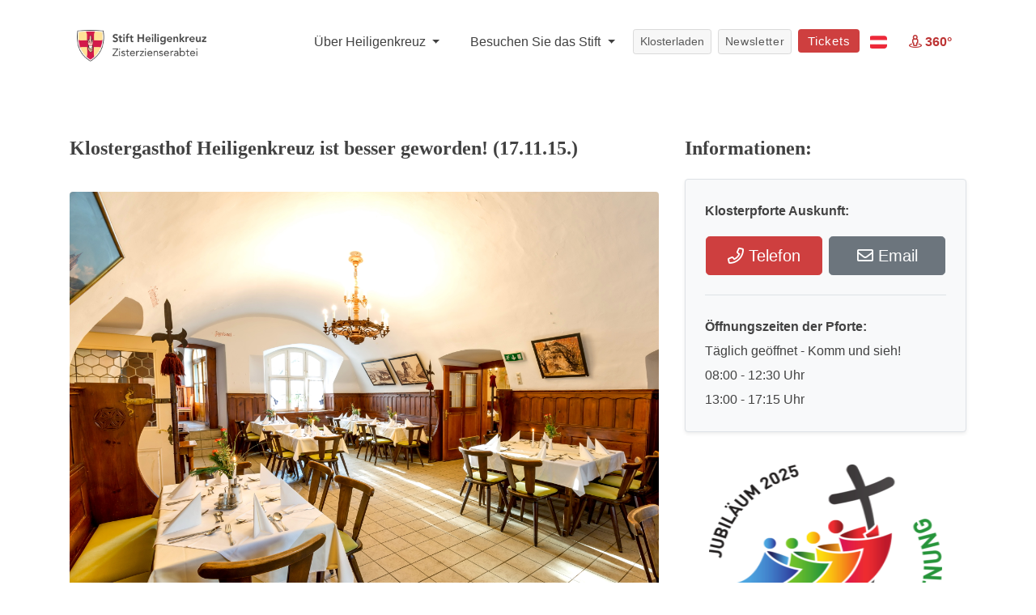

--- FILE ---
content_type: text/html; charset=UTF-8
request_url: https://www.stift-heiligenkreuz.org/klostergasthof-heiligenkreuz-ist-besser-geworden-17-11-15/
body_size: 21395
content:
<!DOCTYPE html>
<html lang="de" class="no-js">
<head>
	<meta charset="UTF-8">
	<meta name="viewport" content="width=device-width, initial-scale=1">
	<link rel="profile" href="http://gmpg.org/xfn/11">
		<script>(function(html){html.className = html.className.replace(/\bno-js\b/,'js')})(document.documentElement);</script>
<meta name='robots' content='index, follow, max-image-preview:large, max-snippet:-1, max-video-preview:-1' />

	<!-- This site is optimized with the Yoast SEO plugin v26.5 - https://yoast.com/wordpress/plugins/seo/ -->
	<title>Klostergasthof Heiligenkreuz ist besser geworden! (17.11.15.) - Stift Heiligenkreuz</title>
	<link rel="canonical" href="https://www.stift-heiligenkreuz.org/klostergasthof-heiligenkreuz-ist-besser-geworden-17-11-15/" />
	<meta property="og:locale" content="de_DE" />
	<meta property="og:type" content="article" />
	<meta property="og:title" content="Klostergasthof Heiligenkreuz ist besser geworden! (17.11.15.) - Stift Heiligenkreuz" />
	<meta property="og:description" content="Der Klostergasthof Heiligenkreuz hat mehr Gäste, die sind auch zufriedener. Beschwerden sind selten geworden. Gott-sei-Dank. Es gibt sogar ein kräftiges Umsatzplus, das ist aber vor allem auf die vielen Gäste zurückzuführen, die zu den Feiern der Hochschule gekommen sind. Und jetzt hat die Geschäftsleitung endlich eine ordentliche Homepage gemacht: www.klostergasthof-heiligenkreuz.at. Und es gibt dort auch &hellip; „Klostergasthof Heiligenkreuz ist besser geworden! (17.11.15.)“ weiterlesen" />
	<meta property="og:url" content="https://www.stift-heiligenkreuz.org/klostergasthof-heiligenkreuz-ist-besser-geworden-17-11-15/" />
	<meta property="og:site_name" content="Stift Heiligenkreuz" />
	<meta property="article:published_time" content="2017-02-27T14:53:41+00:00" />
	<meta name="author" content="staff" />
	<meta name="twitter:card" content="summary_large_image" />
	<meta name="twitter:label1" content="Verfasst von" />
	<meta name="twitter:data1" content="staff" />
	<script type="application/ld+json" class="yoast-schema-graph">{"@context":"https://schema.org","@graph":[{"@type":"WebPage","@id":"https://www.stift-heiligenkreuz.org/klostergasthof-heiligenkreuz-ist-besser-geworden-17-11-15/","url":"https://www.stift-heiligenkreuz.org/klostergasthof-heiligenkreuz-ist-besser-geworden-17-11-15/","name":"Klostergasthof Heiligenkreuz ist besser geworden! (17.11.15.) - Stift Heiligenkreuz","isPartOf":{"@id":"https://www.stift-heiligenkreuz.org/#website"},"datePublished":"2017-02-27T14:53:41+00:00","author":{"@id":"https://www.stift-heiligenkreuz.org/#/schema/person/7964f2e5064a0943e82b00f9b20cabb6"},"breadcrumb":{"@id":"https://www.stift-heiligenkreuz.org/klostergasthof-heiligenkreuz-ist-besser-geworden-17-11-15/#breadcrumb"},"inLanguage":"de","potentialAction":[{"@type":"ReadAction","target":["https://www.stift-heiligenkreuz.org/klostergasthof-heiligenkreuz-ist-besser-geworden-17-11-15/"]}]},{"@type":"BreadcrumbList","@id":"https://www.stift-heiligenkreuz.org/klostergasthof-heiligenkreuz-ist-besser-geworden-17-11-15/#breadcrumb","itemListElement":[{"@type":"ListItem","position":1,"name":"Home","item":"https://www.stift-heiligenkreuz.org/"},{"@type":"ListItem","position":2,"name":"Klostergasthof Heiligenkreuz ist besser geworden! (17.11.15.)"}]},{"@type":"WebSite","@id":"https://www.stift-heiligenkreuz.org/#website","url":"https://www.stift-heiligenkreuz.org/","name":"Stift Heiligenkreuz","description":"Seit 1133 eine Oase der Kraft","potentialAction":[{"@type":"SearchAction","target":{"@type":"EntryPoint","urlTemplate":"https://www.stift-heiligenkreuz.org/?s={search_term_string}"},"query-input":{"@type":"PropertyValueSpecification","valueRequired":true,"valueName":"search_term_string"}}],"inLanguage":"de"},{"@type":"Person","@id":"https://www.stift-heiligenkreuz.org/#/schema/person/7964f2e5064a0943e82b00f9b20cabb6","name":"staff","image":{"@type":"ImageObject","inLanguage":"de","@id":"https://www.stift-heiligenkreuz.org/#/schema/person/image/","url":"https://secure.gravatar.com/avatar/23eb43280038c6ebcd2c6d075db557adea4c51e0c4e8c477b68c731878ed0405?s=96&d=mm&r=g","contentUrl":"https://secure.gravatar.com/avatar/23eb43280038c6ebcd2c6d075db557adea4c51e0c4e8c477b68c731878ed0405?s=96&d=mm&r=g","caption":"staff"},"url":"https://www.stift-heiligenkreuz.org/author/staff/"}]}</script>
	<!-- / Yoast SEO plugin. -->


<link rel="alternate" type="application/rss+xml" title="Stift Heiligenkreuz &raquo; Feed" href="https://www.stift-heiligenkreuz.org/feed/" />
<link rel="alternate" type="application/rss+xml" title="Stift Heiligenkreuz &raquo; Kommentar-Feed" href="https://www.stift-heiligenkreuz.org/comments/feed/" />
<link rel="alternate" title="oEmbed (JSON)" type="application/json+oembed" href="https://www.stift-heiligenkreuz.org/wp-json/oembed/1.0/embed?url=https%3A%2F%2Fwww.stift-heiligenkreuz.org%2Fklostergasthof-heiligenkreuz-ist-besser-geworden-17-11-15%2F" />
<link rel="alternate" title="oEmbed (XML)" type="text/xml+oembed" href="https://www.stift-heiligenkreuz.org/wp-json/oembed/1.0/embed?url=https%3A%2F%2Fwww.stift-heiligenkreuz.org%2Fklostergasthof-heiligenkreuz-ist-besser-geworden-17-11-15%2F&#038;format=xml" />
<style id='wp-img-auto-sizes-contain-inline-css'>
img:is([sizes=auto i],[sizes^="auto," i]){contain-intrinsic-size:3000px 1500px}
/*# sourceURL=wp-img-auto-sizes-contain-inline-css */
</style>
<link rel='stylesheet' id='dashicons-css' href='https://www.stift-heiligenkreuz.org/wp-includes/css/dashicons.min.css?ver=6.9' media='all' />
<link rel='stylesheet' id='wp-jquery-ui-dialog-css' href='https://www.stift-heiligenkreuz.org/wp-includes/css/jquery-ui-dialog.min.css?ver=6.9' media='all' />
<style id='wp-emoji-styles-inline-css'>

	img.wp-smiley, img.emoji {
		display: inline !important;
		border: none !important;
		box-shadow: none !important;
		height: 1em !important;
		width: 1em !important;
		margin: 0 0.07em !important;
		vertical-align: -0.1em !important;
		background: none !important;
		padding: 0 !important;
	}
/*# sourceURL=wp-emoji-styles-inline-css */
</style>
<style id='wp-block-library-inline-css'>
:root{--wp-block-synced-color:#7a00df;--wp-block-synced-color--rgb:122,0,223;--wp-bound-block-color:var(--wp-block-synced-color);--wp-editor-canvas-background:#ddd;--wp-admin-theme-color:#007cba;--wp-admin-theme-color--rgb:0,124,186;--wp-admin-theme-color-darker-10:#006ba1;--wp-admin-theme-color-darker-10--rgb:0,107,160.5;--wp-admin-theme-color-darker-20:#005a87;--wp-admin-theme-color-darker-20--rgb:0,90,135;--wp-admin-border-width-focus:2px}@media (min-resolution:192dpi){:root{--wp-admin-border-width-focus:1.5px}}.wp-element-button{cursor:pointer}:root .has-very-light-gray-background-color{background-color:#eee}:root .has-very-dark-gray-background-color{background-color:#313131}:root .has-very-light-gray-color{color:#eee}:root .has-very-dark-gray-color{color:#313131}:root .has-vivid-green-cyan-to-vivid-cyan-blue-gradient-background{background:linear-gradient(135deg,#00d084,#0693e3)}:root .has-purple-crush-gradient-background{background:linear-gradient(135deg,#34e2e4,#4721fb 50%,#ab1dfe)}:root .has-hazy-dawn-gradient-background{background:linear-gradient(135deg,#faaca8,#dad0ec)}:root .has-subdued-olive-gradient-background{background:linear-gradient(135deg,#fafae1,#67a671)}:root .has-atomic-cream-gradient-background{background:linear-gradient(135deg,#fdd79a,#004a59)}:root .has-nightshade-gradient-background{background:linear-gradient(135deg,#330968,#31cdcf)}:root .has-midnight-gradient-background{background:linear-gradient(135deg,#020381,#2874fc)}:root{--wp--preset--font-size--normal:16px;--wp--preset--font-size--huge:42px}.has-regular-font-size{font-size:1em}.has-larger-font-size{font-size:2.625em}.has-normal-font-size{font-size:var(--wp--preset--font-size--normal)}.has-huge-font-size{font-size:var(--wp--preset--font-size--huge)}.has-text-align-center{text-align:center}.has-text-align-left{text-align:left}.has-text-align-right{text-align:right}.has-fit-text{white-space:nowrap!important}#end-resizable-editor-section{display:none}.aligncenter{clear:both}.items-justified-left{justify-content:flex-start}.items-justified-center{justify-content:center}.items-justified-right{justify-content:flex-end}.items-justified-space-between{justify-content:space-between}.screen-reader-text{border:0;clip-path:inset(50%);height:1px;margin:-1px;overflow:hidden;padding:0;position:absolute;width:1px;word-wrap:normal!important}.screen-reader-text:focus{background-color:#ddd;clip-path:none;color:#444;display:block;font-size:1em;height:auto;left:5px;line-height:normal;padding:15px 23px 14px;text-decoration:none;top:5px;width:auto;z-index:100000}html :where(.has-border-color){border-style:solid}html :where([style*=border-top-color]){border-top-style:solid}html :where([style*=border-right-color]){border-right-style:solid}html :where([style*=border-bottom-color]){border-bottom-style:solid}html :where([style*=border-left-color]){border-left-style:solid}html :where([style*=border-width]){border-style:solid}html :where([style*=border-top-width]){border-top-style:solid}html :where([style*=border-right-width]){border-right-style:solid}html :where([style*=border-bottom-width]){border-bottom-style:solid}html :where([style*=border-left-width]){border-left-style:solid}html :where(img[class*=wp-image-]){height:auto;max-width:100%}:where(figure){margin:0 0 1em}html :where(.is-position-sticky){--wp-admin--admin-bar--position-offset:var(--wp-admin--admin-bar--height,0px)}@media screen and (max-width:600px){html :where(.is-position-sticky){--wp-admin--admin-bar--position-offset:0px}}

/*# sourceURL=wp-block-library-inline-css */
</style><style id='global-styles-inline-css'>
:root{--wp--preset--aspect-ratio--square: 1;--wp--preset--aspect-ratio--4-3: 4/3;--wp--preset--aspect-ratio--3-4: 3/4;--wp--preset--aspect-ratio--3-2: 3/2;--wp--preset--aspect-ratio--2-3: 2/3;--wp--preset--aspect-ratio--16-9: 16/9;--wp--preset--aspect-ratio--9-16: 9/16;--wp--preset--color--black: #000000;--wp--preset--color--cyan-bluish-gray: #abb8c3;--wp--preset--color--white: #fff;--wp--preset--color--pale-pink: #f78da7;--wp--preset--color--vivid-red: #cf2e2e;--wp--preset--color--luminous-vivid-orange: #ff6900;--wp--preset--color--luminous-vivid-amber: #fcb900;--wp--preset--color--light-green-cyan: #7bdcb5;--wp--preset--color--vivid-green-cyan: #00d084;--wp--preset--color--pale-cyan-blue: #8ed1fc;--wp--preset--color--vivid-cyan-blue: #0693e3;--wp--preset--color--vivid-purple: #9b51e0;--wp--preset--color--dark-gray: #1a1a1a;--wp--preset--color--medium-gray: #686868;--wp--preset--color--light-gray: #e5e5e5;--wp--preset--color--blue-gray: #4d545c;--wp--preset--color--bright-blue: #007acc;--wp--preset--color--light-blue: #9adffd;--wp--preset--color--dark-brown: #402b30;--wp--preset--color--medium-brown: #774e24;--wp--preset--color--dark-red: #640c1f;--wp--preset--color--bright-red: #ff675f;--wp--preset--color--yellow: #ffef8e;--wp--preset--gradient--vivid-cyan-blue-to-vivid-purple: linear-gradient(135deg,rgb(6,147,227) 0%,rgb(155,81,224) 100%);--wp--preset--gradient--light-green-cyan-to-vivid-green-cyan: linear-gradient(135deg,rgb(122,220,180) 0%,rgb(0,208,130) 100%);--wp--preset--gradient--luminous-vivid-amber-to-luminous-vivid-orange: linear-gradient(135deg,rgb(252,185,0) 0%,rgb(255,105,0) 100%);--wp--preset--gradient--luminous-vivid-orange-to-vivid-red: linear-gradient(135deg,rgb(255,105,0) 0%,rgb(207,46,46) 100%);--wp--preset--gradient--very-light-gray-to-cyan-bluish-gray: linear-gradient(135deg,rgb(238,238,238) 0%,rgb(169,184,195) 100%);--wp--preset--gradient--cool-to-warm-spectrum: linear-gradient(135deg,rgb(74,234,220) 0%,rgb(151,120,209) 20%,rgb(207,42,186) 40%,rgb(238,44,130) 60%,rgb(251,105,98) 80%,rgb(254,248,76) 100%);--wp--preset--gradient--blush-light-purple: linear-gradient(135deg,rgb(255,206,236) 0%,rgb(152,150,240) 100%);--wp--preset--gradient--blush-bordeaux: linear-gradient(135deg,rgb(254,205,165) 0%,rgb(254,45,45) 50%,rgb(107,0,62) 100%);--wp--preset--gradient--luminous-dusk: linear-gradient(135deg,rgb(255,203,112) 0%,rgb(199,81,192) 50%,rgb(65,88,208) 100%);--wp--preset--gradient--pale-ocean: linear-gradient(135deg,rgb(255,245,203) 0%,rgb(182,227,212) 50%,rgb(51,167,181) 100%);--wp--preset--gradient--electric-grass: linear-gradient(135deg,rgb(202,248,128) 0%,rgb(113,206,126) 100%);--wp--preset--gradient--midnight: linear-gradient(135deg,rgb(2,3,129) 0%,rgb(40,116,252) 100%);--wp--preset--font-size--small: 13px;--wp--preset--font-size--medium: 20px;--wp--preset--font-size--large: 36px;--wp--preset--font-size--x-large: 42px;--wp--preset--spacing--20: 0.44rem;--wp--preset--spacing--30: 0.67rem;--wp--preset--spacing--40: 1rem;--wp--preset--spacing--50: 1.5rem;--wp--preset--spacing--60: 2.25rem;--wp--preset--spacing--70: 3.38rem;--wp--preset--spacing--80: 5.06rem;--wp--preset--shadow--natural: 6px 6px 9px rgba(0, 0, 0, 0.2);--wp--preset--shadow--deep: 12px 12px 50px rgba(0, 0, 0, 0.4);--wp--preset--shadow--sharp: 6px 6px 0px rgba(0, 0, 0, 0.2);--wp--preset--shadow--outlined: 6px 6px 0px -3px rgb(255, 255, 255), 6px 6px rgb(0, 0, 0);--wp--preset--shadow--crisp: 6px 6px 0px rgb(0, 0, 0);}:where(.is-layout-flex){gap: 0.5em;}:where(.is-layout-grid){gap: 0.5em;}body .is-layout-flex{display: flex;}.is-layout-flex{flex-wrap: wrap;align-items: center;}.is-layout-flex > :is(*, div){margin: 0;}body .is-layout-grid{display: grid;}.is-layout-grid > :is(*, div){margin: 0;}:where(.wp-block-columns.is-layout-flex){gap: 2em;}:where(.wp-block-columns.is-layout-grid){gap: 2em;}:where(.wp-block-post-template.is-layout-flex){gap: 1.25em;}:where(.wp-block-post-template.is-layout-grid){gap: 1.25em;}.has-black-color{color: var(--wp--preset--color--black) !important;}.has-cyan-bluish-gray-color{color: var(--wp--preset--color--cyan-bluish-gray) !important;}.has-white-color{color: var(--wp--preset--color--white) !important;}.has-pale-pink-color{color: var(--wp--preset--color--pale-pink) !important;}.has-vivid-red-color{color: var(--wp--preset--color--vivid-red) !important;}.has-luminous-vivid-orange-color{color: var(--wp--preset--color--luminous-vivid-orange) !important;}.has-luminous-vivid-amber-color{color: var(--wp--preset--color--luminous-vivid-amber) !important;}.has-light-green-cyan-color{color: var(--wp--preset--color--light-green-cyan) !important;}.has-vivid-green-cyan-color{color: var(--wp--preset--color--vivid-green-cyan) !important;}.has-pale-cyan-blue-color{color: var(--wp--preset--color--pale-cyan-blue) !important;}.has-vivid-cyan-blue-color{color: var(--wp--preset--color--vivid-cyan-blue) !important;}.has-vivid-purple-color{color: var(--wp--preset--color--vivid-purple) !important;}.has-black-background-color{background-color: var(--wp--preset--color--black) !important;}.has-cyan-bluish-gray-background-color{background-color: var(--wp--preset--color--cyan-bluish-gray) !important;}.has-white-background-color{background-color: var(--wp--preset--color--white) !important;}.has-pale-pink-background-color{background-color: var(--wp--preset--color--pale-pink) !important;}.has-vivid-red-background-color{background-color: var(--wp--preset--color--vivid-red) !important;}.has-luminous-vivid-orange-background-color{background-color: var(--wp--preset--color--luminous-vivid-orange) !important;}.has-luminous-vivid-amber-background-color{background-color: var(--wp--preset--color--luminous-vivid-amber) !important;}.has-light-green-cyan-background-color{background-color: var(--wp--preset--color--light-green-cyan) !important;}.has-vivid-green-cyan-background-color{background-color: var(--wp--preset--color--vivid-green-cyan) !important;}.has-pale-cyan-blue-background-color{background-color: var(--wp--preset--color--pale-cyan-blue) !important;}.has-vivid-cyan-blue-background-color{background-color: var(--wp--preset--color--vivid-cyan-blue) !important;}.has-vivid-purple-background-color{background-color: var(--wp--preset--color--vivid-purple) !important;}.has-black-border-color{border-color: var(--wp--preset--color--black) !important;}.has-cyan-bluish-gray-border-color{border-color: var(--wp--preset--color--cyan-bluish-gray) !important;}.has-white-border-color{border-color: var(--wp--preset--color--white) !important;}.has-pale-pink-border-color{border-color: var(--wp--preset--color--pale-pink) !important;}.has-vivid-red-border-color{border-color: var(--wp--preset--color--vivid-red) !important;}.has-luminous-vivid-orange-border-color{border-color: var(--wp--preset--color--luminous-vivid-orange) !important;}.has-luminous-vivid-amber-border-color{border-color: var(--wp--preset--color--luminous-vivid-amber) !important;}.has-light-green-cyan-border-color{border-color: var(--wp--preset--color--light-green-cyan) !important;}.has-vivid-green-cyan-border-color{border-color: var(--wp--preset--color--vivid-green-cyan) !important;}.has-pale-cyan-blue-border-color{border-color: var(--wp--preset--color--pale-cyan-blue) !important;}.has-vivid-cyan-blue-border-color{border-color: var(--wp--preset--color--vivid-cyan-blue) !important;}.has-vivid-purple-border-color{border-color: var(--wp--preset--color--vivid-purple) !important;}.has-vivid-cyan-blue-to-vivid-purple-gradient-background{background: var(--wp--preset--gradient--vivid-cyan-blue-to-vivid-purple) !important;}.has-light-green-cyan-to-vivid-green-cyan-gradient-background{background: var(--wp--preset--gradient--light-green-cyan-to-vivid-green-cyan) !important;}.has-luminous-vivid-amber-to-luminous-vivid-orange-gradient-background{background: var(--wp--preset--gradient--luminous-vivid-amber-to-luminous-vivid-orange) !important;}.has-luminous-vivid-orange-to-vivid-red-gradient-background{background: var(--wp--preset--gradient--luminous-vivid-orange-to-vivid-red) !important;}.has-very-light-gray-to-cyan-bluish-gray-gradient-background{background: var(--wp--preset--gradient--very-light-gray-to-cyan-bluish-gray) !important;}.has-cool-to-warm-spectrum-gradient-background{background: var(--wp--preset--gradient--cool-to-warm-spectrum) !important;}.has-blush-light-purple-gradient-background{background: var(--wp--preset--gradient--blush-light-purple) !important;}.has-blush-bordeaux-gradient-background{background: var(--wp--preset--gradient--blush-bordeaux) !important;}.has-luminous-dusk-gradient-background{background: var(--wp--preset--gradient--luminous-dusk) !important;}.has-pale-ocean-gradient-background{background: var(--wp--preset--gradient--pale-ocean) !important;}.has-electric-grass-gradient-background{background: var(--wp--preset--gradient--electric-grass) !important;}.has-midnight-gradient-background{background: var(--wp--preset--gradient--midnight) !important;}.has-small-font-size{font-size: var(--wp--preset--font-size--small) !important;}.has-medium-font-size{font-size: var(--wp--preset--font-size--medium) !important;}.has-large-font-size{font-size: var(--wp--preset--font-size--large) !important;}.has-x-large-font-size{font-size: var(--wp--preset--font-size--x-large) !important;}
/*# sourceURL=global-styles-inline-css */
</style>

<style id='classic-theme-styles-inline-css'>
/*! This file is auto-generated */
.wp-block-button__link{color:#fff;background-color:#32373c;border-radius:9999px;box-shadow:none;text-decoration:none;padding:calc(.667em + 2px) calc(1.333em + 2px);font-size:1.125em}.wp-block-file__button{background:#32373c;color:#fff;text-decoration:none}
/*# sourceURL=/wp-includes/css/classic-themes.min.css */
</style>
<link rel='stylesheet' id='contact-form-7-css' href='https://www.stift-heiligenkreuz.org/wp-content/plugins/contact-form-7/includes/css/styles.css?ver=6.1.4' media='all' />
<link rel='stylesheet' id='walcf7-datepicker-css-css' href='https://www.stift-heiligenkreuz.org/wp-content/plugins/date-time-picker-for-contact-form-7/assets/css/jquery.datetimepicker.min.css?ver=1.0.0' media='all' />
<link rel='stylesheet' id='parent-style-css' href='https://www.stift-heiligenkreuz.org/wp-content/themes/twentysixteen/style.css?ver=6.9' media='all' />
<link rel='stylesheet' id='bootstrap-grid-css' href='https://www.stift-heiligenkreuz.org/wp-content/themes/churchstift/css/bootstrap-grid.min.css?ver=1733745133' media='all' />
<link rel='stylesheet' id='bootstrap-reboot-css' href='https://www.stift-heiligenkreuz.org/wp-content/themes/churchstift/css/bootstrap-reboot.min.css?ver=1733745133' media='all' />
<link rel='stylesheet' id='bootstrap-css' href='https://www.stift-heiligenkreuz.org/wp-content/themes/churchstift/css/bootstrap.min.css?ver=1733745133' media='all' />
<link rel='stylesheet' id='flag-icon-css' href='https://www.stift-heiligenkreuz.org/wp-content/themes/churchstift/flag-icon.min.css?ver=1733745133' media='all' />
<link rel='stylesheet' id='designer_1-css' href='https://www.stift-heiligenkreuz.org/wp-content/themes/churchstift/css/designer_1.css?ver=1733745133' media='screen' />
<link rel='stylesheet' id='all-fonts-css' href='https://www.stift-heiligenkreuz.org/wp-content/themes/churchstift/css/all.min.css?ver=1733745133' media='screen' />
<link rel='stylesheet' id='stift_main-css' href='https://www.stift-heiligenkreuz.org/wp-content/themes/churchstift/css/stift_main.css?ver=1744961358' media='screen' />
<link rel='stylesheet' id='animation-css' href='https://www.stift-heiligenkreuz.org/wp-content/themes/churchstift/css/animation.css?ver=1733745133' media='screen' />
<link rel='stylesheet' id='jquery-tosrus-css' href='https://www.stift-heiligenkreuz.org/wp-content/themes/churchstift/css/jquery.tosrus.all.css?ver=1733745133' media='screen' />
<link rel='stylesheet' id='twentysixteen-fonts-css' href='https://www.stift-heiligenkreuz.org/wp-content/themes/twentysixteen/fonts/merriweather-plus-montserrat-plus-inconsolata.css?ver=20230328' media='all' />
<link rel='stylesheet' id='genericons-css' href='https://www.stift-heiligenkreuz.org/wp-content/themes/twentysixteen/genericons/genericons.css?ver=20201208' media='all' />
<link rel='stylesheet' id='twentysixteen-style-css' href='https://www.stift-heiligenkreuz.org/wp-content/themes/churchstift/style.css?ver=20250415' media='all' />
<link rel='stylesheet' id='twentysixteen-block-style-css' href='https://www.stift-heiligenkreuz.org/wp-content/themes/twentysixteen/css/blocks.css?ver=20240817' media='all' />
<link rel='stylesheet' id='dtpicker-css' href='https://www.stift-heiligenkreuz.org/wp-content/plugins/date-time-picker-field/assets/js/vendor/datetimepicker/jquery.datetimepicker.min.css?ver=6.9' media='all' />
<script src="https://www.stift-heiligenkreuz.org/wp-includes/js/jquery/jquery.min.js?ver=3.7.1" id="jquery-core-js"></script>
<script src="https://www.stift-heiligenkreuz.org/wp-includes/js/jquery/jquery-migrate.min.js?ver=3.4.1" id="jquery-migrate-js"></script>
<script id="twentysixteen-script-js-extra">
var screenReaderText = {"expand":"Untermen\u00fc anzeigen","collapse":"Untermen\u00fc verbergen"};
//# sourceURL=twentysixteen-script-js-extra
</script>
<script src="https://www.stift-heiligenkreuz.org/wp-content/themes/twentysixteen/js/functions.js?ver=20230629" id="twentysixteen-script-js" defer data-wp-strategy="defer"></script>
<link rel="https://api.w.org/" href="https://www.stift-heiligenkreuz.org/wp-json/" /><link rel="alternate" title="JSON" type="application/json" href="https://www.stift-heiligenkreuz.org/wp-json/wp/v2/posts/2424" /><link rel="EditURI" type="application/rsd+xml" title="RSD" href="https://www.stift-heiligenkreuz.org/xmlrpc.php?rsd" />
<meta name="generator" content="WordPress 6.9" />
<link rel='shortlink' href='https://www.stift-heiligenkreuz.org/?p=2424' />
<link rel="icon" href="https://www.stift-heiligenkreuz.org/wp-content/uploads/2020/05/cropped-Stift-Logo_favicon_siteicon_icon-1-32x32.png" sizes="32x32" />
<link rel="icon" href="https://www.stift-heiligenkreuz.org/wp-content/uploads/2020/05/cropped-Stift-Logo_favicon_siteicon_icon-1-192x192.png" sizes="192x192" />
<link rel="apple-touch-icon" href="https://www.stift-heiligenkreuz.org/wp-content/uploads/2020/05/cropped-Stift-Logo_favicon_siteicon_icon-1-180x180.png" />
<meta name="msapplication-TileImage" content="https://www.stift-heiligenkreuz.org/wp-content/uploads/2020/05/cropped-Stift-Logo_favicon_siteicon_icon-1-270x270.png" />
		<style id="wp-custom-css">
			.wpcf7-form input[type="submit"]{
	margin-bottom: -50px;
}
.hero .headline h1 {
    font-size: 40px;
    background: #fff;
    color: #404040 !important;
    padding: 20px 60px;
	  max-width: max-content;
		text-shadow: none !important;
}


.hero .headline h1 {
    text-shadow: none !important;
    font-size: 35px !important;
    display: block !important;
    margin: 0px auto !important;
    padding: 30px 0px !important;
    color: #1d1d1d !important;
    text-align: left !important;
    background: transparent !important;
	max-width: 100% !important;
}
.hero .headline {
    bottom: 24px;
    text-align: center;
    width: 100%;
    background: #eaeaeab3 !important;
}

.hero .headline{
	top: auto !important;
	box-shadow: 0px -6px 5px -7px #000;
}

.navbar-light .navbar-nav .nav-link {
    color: rgba(0, 0, 0, 0.85) !important;
}

.btn-donate {
    background: #77af72;
    border: 1px solid #77af72;
		color: white !important;
}

.navbar button,
.navbar a.nav-link.btn{
	color: #fff !important;
	font-weight: 600;
}

.langmenu.dropdown-menu{
	 min-width: 100px;
}


.pagecontent img{
	border-radius: 4px !important;
	margin: 2rem 0px !important;
	width: 100% !important;
}
.pagecontent .artikel img{
	margin: 0px !important;
}

.pagecontent .obb img{
	width: 132px !important;
}
.box{
    border: 1px solid #dee2e6!important;
    background: #f8f9fa!important;
    padding: 2rem!important;
    margin: 1rem 0px!important;
    box-shadow: 0 .125rem .25rem rgba(0,0,0,.075)!important;
    border-radius: 4px;
}
.box hr{
	margin: 20px 0px;
}
.biglink{
  color: #fff;
  background-color: #CE3F3F;
  border-color: #CE3F3F;
  padding: .5rem 1rem;
    font-size: 1.25rem;
    line-height: 1.5;
    border-radius: .3rem;
	display: block;
	text-align: center;
}

.biglink:hover{
		color: #fff;
    background-color: #bd3434;
    border-color: #bd3434;
	text-decoration: none;
}

.box ol{
	padding: 0px 20px;
}
img.topimg{
	margin-top: 0px !important;
}
.fotostream img {
    border-style: none;
    width: 175px !important;
    margin-right: 3px !important;
    margin-bottom: 8px!important;
	margin-top: 0px !important;
}

.pagecontent img.wappen{
		width: 205px !important;
    margin-right: 30px !important;
    display: inline-block;
    margin-top: 0px !important;
    border-radius: 5px !important;
}

.navbar-brand img {
    width: 160px !important;
    margin: 8px 0px 0px 10px !important;
}
@media (max-width: 992px) {
	.navbar-light .navbar-toggler{
		border-color: transparent !important;
	}
	.dropone{
		border-top: 1px solid #ddd;
    margin-top: 5px;
    padding: 15px 0px !important;
		font-size: 16px;
		text-align: center;
	}
	.droptwo{
		border-top: 1px solid #ddd;
    padding: 15px 0px !important;
		font-size: 16px;
		text-align: center;
	}
	.navbar-nav .dropdown-menu{
		margin-bottom: 20px;
	}
	.hero-mobile h2{
		margin-top: 30px;
	}
	#myHeader .btn{
    font-size: 16px;
    width: 100%;
    margin-bottom: 15px !important;
    padding: 10px !important;
	}
	.herolinks{
		display: none;
	}
		#myHeader .sticky-top{
			z-index: 900  !important;
			top: 0px  !important;
			

	}
	.navbar-brand img {
			width: 160px !important;
			margin: 0px 0px 0px 15px !important;
	}
	.carousel-control-next, .carousel-control-prev {
    width: 15% !important;
}
	.navbar-toggler{
		padding: 20px !important;
	}
	
	#myHeader .navbar-collapse{
    background: #fff;
    width: 100%;
    margin-top: -3px;
	}
.navbar-toggler[aria-expanded="false"] .open{
	display: none;
}
	.navbar-toggler[aria-expanded="true"] .closed{
	display: none;
}
	#myHeader .container{
		margin-top: 0px !important;
	}
	
	button.navbar-toggler:focus {outline:0;}
	.navbar-nav{
		height: 100% !important;
	}
}

.btn-primary:not(:disabled):not(.disabled).active, .btn-primary:not(:disabled):not(.disabled):active, .show>.btn-primary.dropdown-toggle {
    color: #fff;
    background-color: #b83939 !important;
    border-color: #b83939 !important;
}
.btn-primary.focus, .btn-primary:focus{
    box-shadow: none !important;
    color: #ffadad !important;
}

.btn-secondary.focus, .btn-secondary:focus{
    box-shadow: none !important;
    color: #fff !important;
}


.navbar-light .navbar-nav .nav-link {
    color: rgba(0, 0, 0, 0.75) !important;
    font-weight: 500 !important;
}

.lightbox img{
	width: auto !important;
}

.lightbox{
	padding-top: 100px;
}
.pagecontent hr {
    margin: 20px 0px !important;
}

.btn-lg{
	letter-spacing: 0px;
}

.live {
    top: auto !important;
    padding: 7px !important;
}

.grecaptcha-badge{
	display:none !important;
}

.wpcf7 .date-time .members p {
	display: flex;
	flex-flow: row nowrap;
	
	@media (max-width: 767px) {
		flex-direction: column;
	}
}

.wpcf7 .date-time .members p span {
	width: 50%;
	height: 100%;
	
		@media (max-width: 767px) {
		width: 100%;
	}
}

.wpcf7 .date-time .members p, .wpcf7 
.date-time .members p span, .wpcf7 .date-time .members p span select {
		height: 100%!important;
}

.wpcf7 .date-time .d-block
{
	margin-bottom: 0;
}

.form-group .input-group-prepend span {
	height: 100%!important;
	width: 45px!important;
}

.wpcf7 form .hinweis p {
	font-size: 14px;
	line-height: 17px;
	color: #fff;
}

.wpcf7 form .hinweis {
	background: #ce3f3f;
	border-radius: 5px;
	padding: 14px;
}

.wpcf7 .text-center p i {
	line-height: 14px;
}

.wpcf7 form .text-center:has(.hinweis) > p {
	margin: 20px 0!important;
}

.cf-smol {
	font-size: 14px;
}

.wpcf7 .wpcf7-not-valid-tip {
	line-height: 16px;
}

.regiondo-button {
	display: none !important;
}		</style>
		
	<!-- Global site tag (gtag.js) - Google Analytics -->
	<script async src="https://www.googletagmanager.com/gtag/js?id=UA-36331347-2"></script>
	<script>
	  window.dataLayer = window.dataLayer || [];
	  function gtag(){dataLayer.push(arguments);}
	  gtag('js', new Date());

	  gtag('config', 'UA-36331347-2');
	</script>

    <script>
        /* ensure jQuery compatibility for inline code where $ is used */
        $ = jQuery;
    </script>
</head>

<body class="wp-singular post-template-default single single-post postid-2424 single-format-standard wp-embed-responsive wp-theme-twentysixteen wp-child-theme-churchstift group-blog no-sidebar" >

	
	<header id="myHeader">
	<nav class="navbar navbar-expand-lg navbar-light bg-white p-0 p-lg-4">

	<div class="container">
		<a class="navbar-brand mr-auto" href="/"><img src="/wp-content/uploads/img/Stift-Logo.png"></a>

	  <button class="navbar-toggler" type="button" data-toggle="modal" data-target="#mobilemenu" aria-expanded="false" aria-label="Toggle navigation">
	    <i class="far fa-bars text-dark closed"></i><i class="far fa-times text-dark open"></i>
	  </button>

		  <div class="collapse navbar-collapse" id="navbarNavDropdown">
		    <ul class="navbar-nav ml-auto">
		      	<li class="nav-item dropdown">
			        <a class="nav-link dropdown-toggle dropone" href="#" id="navbarDropdownMenuLink" role="button" data-toggle="dropdown" aria-haspopup="true" aria-expanded="false">
			          Über Heiligenkreuz
			        </a>
			        <div class="dropdown-menu shadow-sm" aria-labelledby="navbarDropdownMenuLink">
			          	<a class="dropdown-item" href="/klosterleben-der-moenche/wer-sind-wir/">Klosterleben der Mönche</a>
						<a class="dropdown-item" href="/geschichte-und-spiritualitaet/was-sind-zisterzienser/">Geschichte & Spiritualität</a>
						<a class="dropdown-item" href="/priorate-und-pfarren/neukloster-und-stiepel/">Priorate & Pfarren</a>
						<a class="dropdown-item" href="/aktuelle-fotos/">Fotos & Videos</a>
						<a class="dropdown-item" href="/wirtschaft-betriebe/">Wirtschaft & Betriebe</a>
						<a class="dropdown-item" href="/hochschule/">Hochschule Heiligenkreuz</a>
						<a class="dropdown-item" href="/archiv">Archiv & Chronik</a>
						<a class="dropdown-item" href="/die-paepste-und-heiligenkreuz/2007-der-papstbesuch/">Heiligenkreuz und der Papst</a>
						<a class="dropdown-item" href="/bibliothek-archiv-sammlungen/">Bibliothek, Archiv, Sammlungen</a>
			        </div>
		      	</li>
		      	<li class="nav-item dropdown">
			        <a class="nav-link dropdown-toggle droptwo" href="#" id="navbarDropdownMenuLink2" role="button" data-toggle="dropdown" aria-haspopup="true" aria-expanded="false">
			          Besuchen Sie das Stift
			        </a>
			        <div class="dropdown-menu shadow-sm" aria-labelledby="navbarDropdownMenuLink2">
			          	<a class="dropdown-item" href="/anfahrt/">Anfahrt & Kontakt</a>
						  <a class="dropdown-item" href="/besichtigung-fuehrungen/besichtigung-und-fuehrungen/">Klosterbesichtigung</a>
						<a class="dropdown-item" href="/heiligemessen">Messen & Chorgebet</a>
						<a class="dropdown-item" href="/jugend-willkommen/jugendseelsorge/">Jugend willkommen</a>
						<a class="dropdown-item" href="/gaeste-willkommen/als-gast-im-kloster/">Gäste willkommen</a>
						<a class="dropdown-item" href="/gaeste-willkommen/kloster-auf-zeit/">Kloster auf Zeit</a>
						<!-- <a class="dropdown-item" href="/buchen/">Tickets buchen</a>-->
						<a class="dropdown-item" href="/gaeste-willkommen/klostergasthof/">Klostergasthof</a>
						<a class="dropdown-item" href="/benachbarte-wallfahrts-und-ausflugsziele/wallfahrtsorte-ringsum/">Ausflugsziele & Wallfahrtsorte</a>
			        </div>
		      	</li>
				<li class="nav-item d-none d-md-block px-1">
		        	<a class="nav-link btn btn-link btn-donate btn-sm py-1 mt-1 changebtn greyout" href="http://www.klosterladen-heiligenkreuz.at/" target="_blank">Klosterladen</a>
		      	</li>
				<li class="nav-item d-block d-md-none">
		        	<a class="nav-link btn btn-link btn-secondary btn-sm py-1 mt-1" href="http://www.klosterladen-heiligenkreuz.at/" target="_blank"> <i class="far fa-shopping-cart"></i> Was das Herz begehrt</a>
		      	</li>
				<li class="nav-item d-block d-md-none">
		        	<a class="nav-link btn btn-link btn-secondary btn-sm py-1 mt-1" href="https://www.hochschule-heiligenkreuz.at/" target="_blank"> <img src="/wp-content/uploads/img/book_grey.svg"> Hochschule Heiligenkreuz</a>
		      	</li>
		      	<li class="nav-item px-1">
					<button type="button" class="btn btn-primary btn-sm mt-1 changebtn greyout" data-toggle="modal" data-target="#exampleModal">
					  Newsletter
					</button>
		      	</li>
				  <li class="nav-item px-1">
					<button class="new-tickets"><span>Tickets</span></button>
				  </li>
				
				<div class="dropdown show d-none d-md-block">
					<a class="nav-link text-white" href="#" role="button" id="dropdownMenuLink" data-toggle="dropdown" aria-haspopup="true" aria-expanded="false"> <span class="flag-icon flag-icon-at rounded"></span> </a>
					<div class="langmenu dropdown-menu dropdown-menu-right py-0" aria-labelledby="dropdownMenuLink">
						<div class="d-flex flex-row">
							<a href="/besichtigung-fuehrungen/english" class="d-block p-2"> <span class="flag-icon flag-icon-gb rounded"></span> </a>
							<a href="/besichtigung-fuehrungen/russky" class="d-block p-2"> <span class="flag-icon flag-icon-ru rounded"></span> </a>
							<a href="/besichtigung-fuehrungen/italiano" class="d-block p-2"> <span class="flag-icon flag-icon-it rounded"></span> </a>
						</div>
						<div class="d-flex flex-row">
							<a href="/besichtigung-fuehrungen/magyarul" class="d-block border-top p-2"> <span class="flag-icon flag-icon-hu rounded"></span> </a>
							<a href="/besichtigung-fuehrungen/espanol" class="d-block border-top p-2"> <span class="flag-icon flag-icon-es rounded"></span> </a>
							<a href="/besichtigung-fuehrungen/cesky" class="d-block border-top p-2"> <span class="flag-icon flag-icon-cz rounded"></span> </a>
						</div>
						<div class="d-flex flex-row border-bottom">
							<a href="/besichtigung-fuehrungen/francais" class="d-block border-top p-2"> <span class="flag-icon flag-icon-fr rounded"></span> </a>
							<a href="/besichtigung-fuehrungen/japanisch" class="d-block border-top p-2"> <span class="flag-icon flag-icon-jp rounded shadow-sm"></span> </a>
							<a href="/besichtigung-fuehrungen/polski" class="d-block border-top p-2"> <span class="flag-icon flag-icon-pl rounded"></span> </a>
						</div>
						<div class="d-flex flex-row">
							<a href="/besichtigung-fuehrungen/nederlands/" class="d-block p-2"> <span class="flag-icon flag-icon-nl rounded"></span> </a>
							<a href="/besichtigung-fuehrungen/hrvatski/" class="d-block p-2"> <span class="flag-icon flag-icon-hr rounded"></span> </a>
						</div>
					</div>
				</div>
				<li class="nav-item">
		        	<a class="nav-link" href="https://360.stift-heiligenkreuz.org/" target="_blank"> <span class="text-primary font-weight-bold"><i class="far fa-street-view"></i> 360°</span></a>
		      	</li>
		    </ul>
		  </div>
	</div>
	</nav>
</header>
	<!-- Modal for LOGIN -->
	<div class="modal fade" id="LoginModal" tabindex="-1" role="dialog" aria-labelledby="LoginModalLabel" aria-hidden="true">
	  <div class="modal-dialog" role="document">
		<div class="modal-content">
		  <div class="modal-header">
			<h5 class="modal-title" id="LoginModalLabel"><i class="fas fa-user mr-2"></i> Jetzt Anmelden</h5>
			<button type="button" class="close" data-dismiss="modal" aria-label="Close">
			  <span aria-hidden="true">&times;</span>
			</button>
		  </div>
		  <div class="modal-body">
			[woocommerce_my_account]		  </div>
		</div>
	  </div>
	</div>

	<!-- Modal for Tickets -->
	<div class="new-tickets-modal">
        <div class="new-tickets-modal-container">
            <div class="new-tickets-modal-close">x</div>
            
<div class="wpcf7 no-js" id="wpcf7-f24975-o1" lang="en-US" dir="ltr" data-wpcf7-id="24975">
<div class="screen-reader-response"><p role="status" aria-live="polite" aria-atomic="true"></p> <ul></ul></div>
<form action="/klostergasthof-heiligenkreuz-ist-besser-geworden-17-11-15/#wpcf7-f24975-o1" method="post" class="wpcf7-form init" aria-label="Contact form" novalidate="novalidate" data-status="init">
<fieldset class="hidden-fields-container"><input type="hidden" name="_wpcf7" value="24975" /><input type="hidden" name="_wpcf7_version" value="6.1.4" /><input type="hidden" name="_wpcf7_locale" value="en_US" /><input type="hidden" name="_wpcf7_unit_tag" value="wpcf7-f24975-o1" /><input type="hidden" name="_wpcf7_container_post" value="0" /><input type="hidden" name="_wpcf7_posted_data_hash" value="" /><input type="hidden" name="_wpcf7_recaptcha_response" value="" />
</fieldset>
<!-- Overlay-Container für das Formular -->
<div id="contactFormModal" class="modal" style="display:block;">
	<div class="modal-content border rounded text-center p-4 bg-light" style="max-width: 700px; margin: 5% auto;">
 
 <!-- Formular-Inhalt -->
		<h4 class="lora font-weight-bold mb-3">Besichtigung mit Audioguide
		</h4>
		<p class="bigprice text-success">€ 12,70
		</p>
		<p><small>Erwachsene 12,70€ | Senioren 11,50€ | Schüler/Studenten 7,60€</small>
		</p>

 <!-- Name -->
		<div class="form-group">
			<div class="input-group mb-3">
				<div class="input-group-prepend">
					<p><span class="input-group-text bg-white border-right-0 pr-0"><i class="fad fa-user mx-1"></i></span>
					</p>
				</div>
				<div class="members">
					<p><span class="wpcf7-form-control-wrap" data-name="fullname"><input size="40" maxlength="400" class="wpcf7-form-control wpcf7-text wpcf7-validates-as-required namemain" aria-required="true" aria-invalid="false" placeholder="Name*" value="" type="text" name="fullname" /></span>
					</p>
				</div>
			</div>
		</div>

 <!-- Datum & Uhrzeit -->
		<div class="form-group date-time">
			<p><label class="d-block text-left">Besuchstermin auswählen<br />
<span class="cf-smol">(an Sonn- und Feiertagen nur Nachmittags möglich)</span>:<br />
</label>
			</p>
			<div class="input-group mb-4 bt-4">
				<div class="input-group-prepend">
					<p><span class="input-group-text bg-white border-right-0 pr-0"><i class="fad fa-calendar text-dark"></i></span>
					</p>
				</div>
				<div class="members">
					<p><span class="wpcf7-form-control-wrap" data-name="date-360"><input class="wpcf7-form-control wpcf7-date wpcf7-validates-as-required wpcf7-validates-as-date date" aria-required="true" aria-invalid="false" value="" type="date" name="date-360" /></span><br />
<span class="wpcf7-form-control-wrap" data-name="select-756"><select class="wpcf7-form-control wpcf7-select" aria-invalid="false" name="select-756"><option value="09:00">09:00</option><option value="09:15">09:15</option><option value="09:30">09:30</option><option value="09:45">09:45</option><option value="10:00">10:00</option><option value="10:15">10:15</option><option value="10:30">10:30</option><option value="14:00">14:00</option><option value="14:15">14:15</option><option value="14:30">14:30</option><option value="14:45">14:45</option><option value="15:00">15:00</option><option value="15:15">15:15</option><option value="15:30">15:30</option><option value="15:45">15:45</option><option value="16:00">16:00</option><option value="16:15">16:15</option><option value="16:30">16:30</option></select></span>
					</p>
				</div>
			</div>
		</div>

 <!-- Personenanzahl -->
		<div class="form-group">
			<div class="input-group mb-3">
				<div class="input-group-prepend">
					<p><span class="input-group-text bg-white border-right-0 pr-0"><i class="fad fa-male mx-1"></i></span>
					</p>
				</div>
				<div class="members">
					<p><span class="wpcf7-form-control-wrap" data-name="members"><select class="wpcf7-form-control wpcf7-select pplselector" aria-invalid="false" name="members"><option value="1">1</option><option value="2">2</option><option value="3">3</option><option value="4">4</option><option value="5">5</option><option value="6">6</option><option value="7">7</option><option value="8">8</option><option value="9">9</option><option value="10">10</option></select></span>
					</p>
				</div>
			</div>
		</div>

 <!-- Email -->
		<div class="form-group">
			<div class="input-group mb-3">
				<div class="input-group-prepend">
					<p><span class="input-group-text bg-white border-right-0 pr-0"><i class="fad fa-envelope"></i></span>
					</p>
				</div>
				<div class="email">
					<p><span class="wpcf7-form-control-wrap" data-name="youremail"><input size="40" maxlength="400" class="wpcf7-form-control wpcf7-email wpcf7-validates-as-required wpcf7-text wpcf7-validates-as-email" aria-required="true" aria-invalid="false" placeholder="Ihre Email Adresse*" value="" type="email" name="youremail" /></span>
					</p>
				</div>
			</div>
		</div>

 <!-- Absenden -->
		<div class="form-group">
			<p><input class="wpcf7-form-control wpcf7-submit has-spinner" type="submit" value="Jetzt Anfragen" />
			</p>
		</div>

 <!-- Hinweis -->
		<div class="text-center mt-3">
			<p><small><br />
<i class="fa fa-lock-alt text-success mr-1"></i> Daten werden verschlüsselt übertragen<br />
– Sie erhalten eine Bestellbestätigung per Email<br />
</small>
			</p>
			<div class="hinweis mt-2">
				<p><strong>Hinweis:</strong> Bei Anfragen für denselben oder darauffolgenden Tag,
				</p>
				<p>bitte telefonisch bei der Pforte nachfragen: +43 2258 / 8703.
				</p>
				<p>Diese Anfrage ist keine Buchungsbestätigung.
				</p>
				<p>Bei Gruppen ab 11 Personen bitte per E-Mail bei visit@stift-heiligenkreuz.at anfragen.
				</p>
			</div>
		</div>
	</div>
</div>

<!-- CSS -->
<style>
/* Modal Hintergrund */
.modal {
 display: none;
 position: fixed;
 z-index: 1000;
 left: 0; top: 0;
 width: 100%; height: 100%;
 background: rgba(0,0,0,0.5);
}

/* Inhalt des Modals */
.modal-content {
 background: #fff;
 padding: 20px;
 width: 90%;
 max-width: 700px;
 position: relative;
 box-shadow: 0 2px 8px rgba(0,0,0,0.3);
 border-radius: 8px;
}

/* Bestätigungsmeldung Styling */
.wpcf7-response-output {
 position: fixed; 
 top: 20px;
 left: 50%;
 transform: translateX(-50%);
 background: #d4edda; 
 color: #155724; 
 padding: 15px 40px 15px 25px;
 border: 1px solid #c3e6cb;
 z-index: 9999;
 font-weight: bold;
 text-align: center;
 box-shadow: 0 2px 6px rgba(0,0,0,0.2);
 animation: fadeIn 0.8s ease-in-out;
 border-radius: 5px;
}
@keyframes fadeIn {
 from { opacity: 0; }
 to { opacity: 1; }
}
</style>

<!-- JavaScript -->
<p><script>
const modal = document.getElementById("contactFormModal");

// Modal direkt sichtbar machen
modal.style.display = "block";

// Schließen durch Klick außerhalb
window.onclick = (event) => {
 if (event.target === modal) {
 modal.style.display = "none";
 }
};

// Automatisches Scrollen für Bestätigung (ohne Schließbutton)
document.addEventListener('wpcf7mailsent', function(event) {
 const confirmation = document.querySelector('.wpcf7-response-output');
 if (confirmation) {
 confirmation.scrollIntoView({ behavior: 'smooth', block: 'center' });
 }
}, false);
</script>
</p><div class="wpcf7-response-output" aria-hidden="true"></div>
</form>
</div>
        </div>
    </div>

		
	<!-- .site-header -->


<!-- Modal for NEWSLETTER -->
<div class="modal fade newslettermodal" id="exampleModal" tabindex="-1" role="dialog" aria-labelledby="exampleModalLabel" aria-hidden="true">
  <div class="modal-dialog" role="document">
    <div class="modal-content">
      <div class="modal-header">
        <h5 class="modal-title" id="exampleModalLabel"><i class="far fa-envelope mr-2"></i> Jetzt für unseren Newsletter anmelden</h5>
        <button type="button" class="close" data-dismiss="modal" aria-label="Close">
          <i class="fas fa-times"></i>
        </button>
      </div>
	  	<iframe data-w-type="embedded" frameborder="0" scrolling="no" marginheight="0" marginwidth="0" src="https://n2wk.mjt.lu/wgt/n2wk/i1l/form?c=48f37cfd" width="100%" style="height: 0;"></iframe>
		<script type="text/javascript" src="https://app.mailjet.com/pas-nc-embedded-v1.js"></script>
    </div>
  </div>
</div>


<!-- Modal for NEWSLETTER -->
<div class="modal fade" id="klosteraufzeit" tabindex="-1" role="dialog" aria-labelledby="exampleModalLabel" aria-hidden="true">
  <div class="modal-dialog" role="document">
    <div class="modal-content">
      <div class="modal-header">
        <h5 class="modal-title" id="exampleModalLabel"><i class="far fa-church mr-3"></i> Kloster auf Zeit</h5>
        <button type="button" class="close" data-dismiss="modal" aria-label="Close">
          <i class="fas fa-times"></i>
        </button>
      </div>
      <div class="modal-body">
	  
		<div class="row">
			<div class="col-12 border-bottom">
				<p>Über den Aufenthalt als „normaler Gast“ hinaus gibt es das besondere Angebot von „Kloster auf Zeit“. Dies gilt für Männer ab 18 Jahren, die sich für das geistliche Leben näher interessieren. Interessierte leben völlig integriert in den klösterlichen Rhythmus von Gebet und Arbeit mit uns Mönchen mit. „Kloster auf Zeit“ sollte mindestens 4 Tage dauern. Man lebt mit den Mönchen mit und teilt ihr Leben. Der Aufenthalt ist kostenlos, Mithilfe in den klösterlichen Arbeitsbereichen wird erbeten. Bitte persönlich anmelden! Wir können nicht jeden zu „Kloster auf Zeit“ aufnehmen. Man muss sich rechtzeitig persönlich bei Pater Tarcisius anmelden. Wenn wir Sie noch nicht persönlich kennen, dann bitte auch kurze Infos zur eigenen Person und die Motivation für „Kloster auf Zeit“ dazuschreiben.</p>
			</div>
		</div>
		<div class="row">
			<div class="col-12">
				<p><strong>Anmeldung bei:</strong></p>
<div>
<div>Pater Mag. Tarcisius Sztubitz</div>
<div></div>
</div>
<p>Stift Heiligenkreuz</p>
<p>A-2532 Heiligenkreuz im Wienerwald</p>
<p>E-Mail: <a href="mailto:p.tarcisius@stift-heiligenkreuz.at">p.tarcisius@stift-heiligenkreuz.at</a></p>
<p>&nbsp;</p>
			</div>
		</div>
      </div>
    </div>
  </div>
</div>



<!-- Modal for Gebetsanliegen -->
<div class="modal fade" id="gebensanliegen" tabindex="-1" role="dialog" aria-labelledby="gebensanliegen" aria-hidden="true">
  <div class="modal-dialog" role="document">
	<div class="modal-content">
	  <div class="modal-header">
		<h5 class="modal-title" id="exampleModalLabel"><i class="fal fa-cross"></i> WIR BETEN FÜR SIE...</h5>
		<button type="button" class="close" data-dismiss="modal" aria-label="Close">
		  <i class="fas fa-times"></i>
		</button>
	  </div>
	  <div class="modal-body">
		
<div class="wpcf7 no-js" id="wpcf7-f21161-o2" lang="en-US" dir="ltr" data-wpcf7-id="21161">
<div class="screen-reader-response"><p role="status" aria-live="polite" aria-atomic="true"></p> <ul></ul></div>
<form action="/klostergasthof-heiligenkreuz-ist-besser-geworden-17-11-15/#wpcf7-f21161-o2" method="post" class="wpcf7-form init" aria-label="Contact form" novalidate="novalidate" data-status="init">
<fieldset class="hidden-fields-container"><input type="hidden" name="_wpcf7" value="21161" /><input type="hidden" name="_wpcf7_version" value="6.1.4" /><input type="hidden" name="_wpcf7_locale" value="en_US" /><input type="hidden" name="_wpcf7_unit_tag" value="wpcf7-f21161-o2" /><input type="hidden" name="_wpcf7_container_post" value="0" /><input type="hidden" name="_wpcf7_posted_data_hash" value="" /><input type="hidden" name="_wpcf7_recaptcha_response" value="" />
</fieldset>
<p><span class="wpcf7-form-control-wrap" data-name="fullname"><input size="40" maxlength="400" class="wpcf7-form-control wpcf7-email wpcf7-validates-as-required wpcf7-text wpcf7-validates-as-email" aria-required="true" aria-invalid="false" placeholder="Ihre Email Adresse" value="" type="email" name="fullname" /></span>
</p>
<p><span class="wpcf7-form-control-wrap" data-name="prayeremail"><input size="40" maxlength="400" class="wpcf7-form-control wpcf7-text wpcf7-validates-as-required" aria-required="true" aria-invalid="false" placeholder="Vor &amp; Nachname" value="" type="text" name="prayeremail" /></span>
</p>
<p><span class="wpcf7-form-control-wrap" data-name="prayermessage"><textarea cols="40" rows="10" maxlength="2000" class="wpcf7-form-control wpcf7-textarea" aria-invalid="false" placeholder="Ihr Gebetsanliegen" name="prayermessage"></textarea></span>
</p>
<p><span class="wpcf7-form-control-wrap" data-name="checkbox-accept"><span class="wpcf7-form-control wpcf7-checkbox"><span class="wpcf7-list-item first last"><input type="checkbox" name="checkbox-accept[]" value="Ja, ich bin damit einverstanden, dass mich Stift Heiligenkreuz, die Hochschule Heiligenkreuz und der Be&amp;Be Verlag auf dem Laufenden halten. Meine Daten werden nicht an Dritte übermittelt." /><span class="wpcf7-list-item-label">Ja, ich bin damit einverstanden, dass mich Stift Heiligenkreuz, die Hochschule Heiligenkreuz und der Be&amp;Be Verlag auf dem Laufenden halten. Meine Daten werden nicht an Dritte übermittelt.</span></span></span></span>
</p>
<p><input class="wpcf7-form-control wpcf7-submit has-spinner prayerbtn" type="submit" value="Gebetsanliegen abschicken" />
</p><div class="wpcf7-response-output" aria-hidden="true"></div>
</form>
</div>
		<div style="font-size: 13px !important;"><p><strong>&#8230; jeden Dienstag LIVE!</strong> Wir beten viel und natürlich auch gerne für die Menschen, die uns darum bitten! Das ist unsere Hauptaufgabe als Mönche. Und auch wir bitten alle, die mit uns verbunden sind für uns und unseren Aufgaben und für die uns anvertrauten Menschen zu beten. Beten heißt das Herz für Gott uns Sein wunderbares Wirken zu öffnen.</p>
</div>
	  </div>
	</div>
  </div>
</div>





<!-- Modal for Mobile Menu -->
<div class="modal fade mobilemenu" id="mobilemenu" tabindex="-1" role="dialog" aria-labelledby="mobilemenu" aria-hidden="true">
  <div class="modal-dialog" role="document">
	<div class="modal-content">
	  <div class="modal-header">
	  	<h5 class="modal-title" id="exampleModalLabel"><img src="/wp-content/uploads/img/Stift-Logo.png" style="width: 160px;"></h5>
		<button type="button" class="close" data-dismiss="modal" aria-label="Close">
		  <i class="fas fa-times"></i>
		</button>
	  </div>
	  <div class="modal-body">
		<nav class="navbar">
		    <ul class="navbar-nav ml-auto">
		      	<li class="nav-item dropdown">
			        <a class="nav-link dropdown-toggle dropone btn btn-primary mb-3" href="#" id="navbarDropdownMenuLink" role="button" data-toggle="dropdown" aria-haspopup="true" aria-expanded="false">
			          Über Heiligenkreuz <i class="fas fa-chevron-left"></i><i class="fas fa-chevron-down"></i>
			        </a>
			        <div class="dropdown-menu" aria-labelledby="navbarDropdownMenuLink">
			          	<a class="dropdown-item" href="/klosterleben-der-moenche/wer-sind-wir/">Klosterleben der Mönche</a>
						<a class="dropdown-item" href="/geschichte-und-spiritualitaet/was-sind-zisterzienser/">Geschichte & Spiritualität</a>
						<a class="dropdown-item" href="/priorate-und-pfarren/neukloster-und-stiepel/">Priorate & Pfarren</a>
						<a class="dropdown-item" href="/aktuelle-fotos/">Fotos & Videos</a>
						<a class="dropdown-item" href="/wirtschaft-betriebe/">Wirtschaft & Betriebe</a>
						<a class="dropdown-item" href="/hochschule/">Hochschule Heiligenkreuz</a>
						<a class="dropdown-item" href="/archiv">Archiv & Chronik</a>
						<a class="dropdown-item" href="/die-paepste-und-heiligenkreuz/2007-der-papstbesuch/">Heiligenkreuz und der Papst</a>
						<a class="dropdown-item" href="/bibliothek-archiv-sammlungen/">Bibliothek, Archiv, Sammlungen</a>
			        </div>
		      	</li>
		      	<li class="nav-item dropdown">
			        <a class="nav-link dropdown-toggle droptwo btn btn-primary mb-3" href="#" id="navbarDropdownMenuLink2" role="button" data-toggle="dropdown" aria-haspopup="true" aria-expanded="false">
			          Besuchen Sie das Stift <i class="fas fa-chevron-left"></i><i class="fas fa-chevron-down"></i>
			        </a>
			        <div class="dropdown-menu" aria-labelledby="navbarDropdownMenuLink2">
			          	<a class="dropdown-item" href="/anfahrt/">Anfahrt & Kontakt</a>
						<a class="dropdown-item" href="/heiligemessen">Messen & Chorgebet</a>
						<a class="dropdown-item" href="/jugend-willkommen/jugendseelsorge/">Jugend willkommen</a>
						<a class="dropdown-item" href="/gaeste-willkommen/als-gast-im-kloster/">Gäste willkommen</a>
						<a class="dropdown-item" href="/gaeste-willkommen/kloster-auf-zeit/">Kloster auf Zeit</a>
						<!-- <a class="dropdown-item" href="/buchen/">Tickets buchen</a>-->
						<a class="dropdown-item" href="/besichtigung-fuehrungen/besichtigung-und-fuehrungen/">Besichtigung / Führungen</a>
						<a class="dropdown-item" href="/gaeste-willkommen/klostergasthof/">Klostergasthof</a>
						<a class="dropdown-item" href="/benachbarte-wallfahrts-und-ausflugsziele/wallfahrtsorte-ringsum/">Ausflugsziele & Wallfahrtsorte</a>
			        </div>
		      	</li>
			</ul>
		</nav>

	<a class="nav-link btn btn-link btn-secondary mt-0 text-white text-left" href="http://www.klosterladen-heiligenkreuz.at/" target="_blank">Klosterladen Heiligenkreuz <i class="far fa-shopping-cart mt-1"></i></a>
	<a class="nav-link btn btn-link btn-secondary mt-3 text-white text-left" href="https://www.hochschule-heiligenkreuz.at/" target="_blank"> Hochschule Heiligenkreuz <i class="far fa-book-open mt-1"></i></a>
	
	<button type="button" class="btn btn-block btn-secondary mt-3 text-left" data-toggle="modal" data-target="#exampleModal">Newsletter Anmeldung <i class="far fa-envelope mt-1 float-right mr-1"></i></button>

	<a class="nav-link btn btn-link btn-secondary mt-3 text-white text-left" href="https://360.stift-heiligenkreuz.org/" target="_blank"> <i class="far fa-street-view mt-1"></i> 360° Heiligenkreuz</a>

	<a class="nav-link btn btn-link btn-secondary mt-3 text-white text-left" href="/livestream" target="_blank">  Livestream <i class="far fa-play-circle mt-1"></i></a>

	<a class="nav-link btn btn-link btn-secondary mt-3 text-white text-left" href="/heiligemessen" target="_blank">  Messen & Chorgebete <i class="far fa-cross mt-1"></i></a>

	<a class="nav-link btn btn-link btn-secondary mt-3 text-white text-left" href="tel:+43-2258-8703-0" target="_blank">  Pforte: +43-2258-8703-0 <i class="far fa-phone mt-1"></i></a>

				<div class="dropdown show d-none d-md-block">
					<a class="nav-link text-white" href="#" role="button" id="dropdownMenuLink" data-toggle="dropdown" aria-haspopup="true" aria-expanded="false"> <span class="flag-icon flag-icon-at rounded"></span> </a>
					<div class="langmenu dropdown-menu dropdown-menu-right py-0" aria-labelledby="dropdownMenuLink">
						<div class="d-flex flex-row">
							<a href="/besichtigung-fuehrungen/english" class="d-block p-2"> <span class="flag-icon flag-icon-gb rounded"></span> </a>
							<a href="/besichtigung-fuehrungen/russky" class="d-block p-2"> <span class="flag-icon flag-icon-ru rounded"></span> </a>
							<a href="/besichtigung-fuehrungen/italiano" class="d-block p-2"> <span class="flag-icon flag-icon-it rounded"></span> </a>
						</div>
						<div class="d-flex flex-row">
							<a href="/besichtigung-fuehrungen/magyarul" class="d-block border-top p-2"> <span class="flag-icon flag-icon-hu rounded"></span> </a>
							<a href="/besichtigung-fuehrungen/espanol" class="d-block border-top p-2"> <span class="flag-icon flag-icon-es rounded"></span> </a>
							<a href="/besichtigung-fuehrungen/cesky" class="d-block border-top p-2"> <span class="flag-icon flag-icon-cz rounded"></span> </a>
						</div>
						<div class="d-flex flex-row">
							<a href="/besichtigung-fuehrungen/francais" class="d-block border-top p-2"> <span class="flag-icon flag-icon-fr rounded"></span> </a>
							<a href="/besichtigung-fuehrungen/japanisch" class="d-block border-top p-2"> <span class="flag-icon flag-icon-jp rounded shadow-sm"></span> </a>
							<a href="/besichtigung-fuehrungen/polski" class="d-block border-top p-2"> <span class="flag-icon flag-icon-pl rounded"></span> </a>
						</div>
					</div>
				</div>
				
	  </div>
	</div>
  </div>
</div>




<section>
	<div class="container mt-5">
    <div class="row">
        <div class="col-12 col-lg-8 pagecontent">		

			<h3 class="lora font-weight-bold text-left py-0">Klostergasthof Heiligenkreuz ist besser geworden! (17.11.15.)</h3>
			<img src="/wp-content/uploads/pics/2015.11.11_Klostergasthof_Heiligenkreuz_978A6234__Hammerle-a.jpg" class="thumbnail w-100 rounded" width="100%">
			<p>Der Klostergasthof Heiligenkreuz hat mehr Gäste, die sind auch zufriedener. Beschwerden sind selten geworden. Gott-sei-Dank. Es gibt sogar ein kräftiges Umsatzplus, das ist aber vor allem auf die vielen Gäste zurückzuführen, die zu den Feiern der Hochschule gekommen sind. Und jetzt hat die Geschäftsleitung endlich eine ordentliche Homepage gemacht: <strong><a href="http://www.klostergasthof-heiligenkreuz.at" >www.klostergasthof-heiligenkreuz.at</a>.</strong> Und es gibt dort auch ein wirklich &#8222;geschmackvolles&#8220; Werbevideo! </p>
			<hr>

        </div>
		<div class="col-12 col-lg-4">
	<h4 class="lora font-weight-bold mb-4">Informationen:</h4>

	<div class="p-4 border rounded bg-light shadow-sm">
		<p class="font-weight-bold pb-3 mb-0">Klosterpforte Auskunft:</p>
		<div class="border-bottom mb-4 pb-4">
			<div class="row pt-0">
				<div class="col-6 pr-1 pb-0 pt-0">
					<a data-toggle="collapse" href="#telefon" role="button" aria-expanded="false" aria-controls="telefon" class="btn btn-lg btn-primary d-block" ><i class="far fa-phone"></i> Telefon</a>
				</div>
				<div class="col-6 pl-1 pb-0 pt-0">
					<a href="mailto:visit@stift-heiligenkreuz.at" class="btn btn-lg btn-secondary d-block"><i class="far fa-envelope"></i> Email</a>
				</div>
			</div>
			<div class="collapse" id="telefon">
			  <div class="card card-body mt-3">
					<p class="mb-0">Rufen Sie uns an: <br><b><a href="tel:+43-2258-8703-0">+43-2258-8703-0</a></b> </p>
			  </div>
			</div>
		</div>
		<p class="font-weight-bold mb-0">Öffnungszeiten der Pforte:</p>
		<p>Täglich geöffnet - Komm und sieh!</p>
		<p>08:00 - 12:30 Uhr<br>13:00 - 17:15 Uhr</p>
	</div>	

	<a href="https://www.stift-heiligenkreuz.org/heiliges-jahr/" class="lihj-button"><img src="https://www.stift-heiligenkreuz.org/wp-content/uploads/2025/02/Attachment-1-e1738588737912.png" alt="Heiliges Jahr 2025"/></a> 
	<button type="button" class="btn btn-primary btn-lg btn-block text-white mt-4" data-toggle="modal" data-target="#gebensanliegen"><i class="fal fa-cross"></i>  Gebetsanliegen hinterlassen</button>
	<p class="font-small text-center">Wir beten für Sie jeden Dienstag <a href="/livestream/" class="text-primary"><u>live</u></a> um 13 Uhr.</p>



	<div class="d-flex justify-content-around social border rounded shadow-sm">
		<a href="https://360.stift-heiligenkreuz.org/" target="_blank"><img src="/wp-content/uploads/2020/07/360_grad_banner_heiligenkreuz.jpg" class="w-100 rounded mt-0"></a>
	</div>


	<section class="mb-5">
		<h4 class="lora font-weight-bold mt-5 mb-4">Besuchen Sie das Stift:</h4>
		<div class="video-container mb-3">
			<iframe src="https://www.youtube.com/embed/sM-kdnza84I" frameborder="0" allow="accelerometer; autoplay; encrypted-media; gyroscope; picture-in-picture" allowfullscreen></iframe>
		</div>
		<a href="https://www.youtube.com/user/OCist33" class="btn btn-primary btn-lg d-block text-white" target="_blank"><i class="fab fa-youtube mr-2"></i> mehr auf unserem YT-Kanal</a>
	</section>



	<div class="p-4 border rounded-top bg-light mt-mini  shadow-sm">

		<p><strong>Täglich geöffnet!</strong></p>
<p>Besuchen Sie uns in Heiligenkreuz</p>
<p>&nbsp;</p>
<p><strong>Klosterbesichtigung mit Audio Guide:</strong></p>
<p>Montag bis Samstag: 09:00 &#8211; 11:30 Uhr (letzter Einlass 10:30 Uhr), 13:30 &#8211; 17:15 Uhr (letzter Einlass 16:30 Uhr)</p>
<p>Sonn- und Feiertage: 13:30 &#8211; 17:15 Uhr (letzter Einlass 16:30 Uhr)</p>
<p>&nbsp;</p>
<p><strong>Sonntag und Feiertag Vormittags keine Besichtigung.</strong></p>
<p>&nbsp;</p>
<p>Laden Sie sich kostenlos den Audioguide auf ihr eigenes Handy mit <a href="https://direct.hearonymus.com/guide/1563">Hearonymus</a>. Der Audioguide ist in 9 Sprachen verfügbar: Deutsch, Englisch, Französisch, Spanisch, Italienisch, Ungarisch, Tschechisch, Polnisch und Russisch.</p>
<p>&nbsp;</p>
<p><b><strong>Unsere Kirche ist ein Haus Gottes. Während liturgischer Feiern (Beerdigungen, Hochzeiten, …) sind Sakristei und Kirche nicht zu besichtigen. Informationen erhalten Sie an der Pforte oder <a href="https://www.stift-heiligenkreuz.org/besichtigung-fuehrungen/besichtigung-und-fuehrungen/">hier.</a></strong></b></p>

		<button class="regiondo-button regiondo-medium btn btn-lg btn-primary btn-block py-3 mb-0 mt-3" alt="Regiondo - Stift Heiligenkreuz: Tagesticket mit Audio Guide" data-url="https://stift-heiligenkreuz.regiondo.at/bookingwidget/vendor/12330/id/170058" style="background-color:#CE3F3F; color:#ffffff; border: 0px; font-size: 20px !important; font-family: 'Roboto', 'Helvetica', 'Arial', sans-serif; font-weight: 400;"><span class="mb-0 p-0">Tickets kaufen</span></button>
		<script id="regiondo-button-js" async defer src="https://cdn.regiondo.net/js/integration/regiondo-button.js"></script>

	</div>	
	<div class="p-4 border mt-mini rounded-bottom  bg-light shadow-sm">
		<p class="font-weight-bold">Die täglichen Zeiten für das Chorgebet:</p>
		<hr>
		<div class="d-flex justify-content-between text-right">
			<p class="mb-0">5.15 Uhr</p>
			<p class="mb-0">Vigilien</p>
		</div>
		<hr class="my-2">
		<div class="d-flex justify-content-between text-right">
			<p class="mb-0">6.00 Uhr</p>
			<p class="mb-0">Laudes</p>
		</div>
		<hr class="my-2">
		<div class="d-flex justify-content-between text-right">
			<p class="mb-0">6.25 Uhr</p>
			<p class="mb-0">Konventmesse</p>
		</div>
		<hr class="my-2">
		<div class="d-flex justify-content-between text-right">
			<p class="mb-0">12.00 Uhr</p>
			<p class="mb-0">Terz und Sext</p>
		</div>
		<hr class="my-2">
		<div class="d-flex justify-content-between text-right">
			<p class="mb-0">12.55 Uhr</p>
			<p class="mb-0">Non</p>
		</div>
		<hr class="my-2">
		<div class="d-flex justify-content-between text-right">
			<p class="mb-0">18.00 Uhr</p>
			<p class="mb-0">Gesungene <br>Lateinische Vesper</p>
		</div>
		<hr class="my-2">
		<div class="d-flex justify-content-between text-right">
			<p class="mb-0">19.45 Uhr</p>
			<p class="mb-0">Komplet und <br>Salve Regina</p>
		</div>
			<a href="/heiligemessen/" class="btn btn-primary btn-lg d-block mt-4">Heiligen Messen</a>
	</div>				

	<section class="side_socials mt-4">
		<h4 class="lora font-weight-bold mt-5 mb-4">Sie finden uns hier:</h4>
		<div class="d-flex justify-content-around social border rounded shadow-sm">
			<a href="https://www.facebook.com/stiftheiligenkreuz/" class="face  text-center py-3 w-25" target="_blank"><i class="fab fa-facebook-square"></i></a>
			<a href="https://www.instagram.com/stiftheiligenkreuz/" class="insta  text-center py-3 w-25" target="_blank"><i class="fab fa-instagram"></i></a>
			<a href="https://www.youtube.com/user/OCist33" class="yout  text-center py-3 w-25" target="_blank"><i class="fab fa-youtube"></i></a>
			<a href="https://soundcloud.com/stiftheiligenkreuz" class="sound  text-center py-3 w-25" target="_blank"><i class="fab fa-soundcloud"></i></a>
		</div>
	</section>


	<section>
	<h4 class="lora font-weight-bold mt-5 mb-4">Aktuelle Termine:</h4>
	<div class="border p-4 rounded bg-light  shadow-sm cal-event-sidebarback"  style="">

					
			<div class="cal cal-event-sidebar">
				<div class="row">
					<div class="col-3">
						<div class="cal-date">
							<div class="cal-month">
								DEZ							</div>
							<div class="cal-day">
								29							</div>
							
													</div>
					</div>
					<div class="col-9">
						<p class="cal-title">Silvester Jugendtage </p>
						<p class="cal-body">Vom 29. Dezember bis 01. Jänner 2026! Gebet, Gemeinschaft und Freude im Herrn! <a href="https://forms.gle/mtezWr8gXwwzHDQa7" target="_blank" rel="noopener">Hier Anmeldung &amp; weitere Infos </a></p>
						<p class="cal-date-all">29.Dez.2025 (Mo)</p>
					</div>
				</div>
			</div>

					
			<div class="cal cal-event-sidebar">
				<div class="row">
					<div class="col-3">
						<div class="cal-date">
							<div class="cal-month">
								DEZ							</div>
							<div class="cal-day">
								31							</div>
							
															<div class="cal-time">
									<i class="far fa-clock"></i>&nbsp;21:00								</div>
													</div>
					</div>
					<div class="col-9">
						<p class="cal-title">Silvester </p>
						<p class="cal-body">Ab <strong>21 Uhr -</strong> Wir beten uns ins neue Jahr:<strong> Bitte und Dank</strong> für Jung und Alt in der Kreuzkirche. <strong>22.30 Uhr - Jahresabschlussmesse. </strong>01.01.2025, <strong>0 Uhr - Eucharistischer Neujahrssegen</strong>! Glocken, Walzer und Ausklang bei Gulasch und Bier im Stüberl.</p>
						<p class="cal-date-all">31.Dez.2025 (Mi)</p>
					</div>
				</div>
			</div>

					
			<div class="cal cal-event-sidebar">
				<div class="row">
					<div class="col-3">
						<div class="cal-date">
							<div class="cal-month">
								JAN							</div>
							<div class="cal-day">
								01							</div>
							
															<div class="cal-time">
									<i class="far fa-clock"></i>&nbsp;09:30								</div>
													</div>
					</div>
					<div class="col-9">
						<p class="cal-title">Neujahr &#8211; Hochfest der Jungfrau und Gottesmutter Maria </p>
						<p class="cal-body">9.30 Uhr - Pontifikalamt am Hochfest in der Bernardikapelle.</p>
						<p class="cal-date-all">01.Jan.2026 (Do)</p>
					</div>
				</div>
			</div>

					
			<div class="cal cal-event-sidebar">
				<div class="row">
					<div class="col-3">
						<div class="cal-date">
							<div class="cal-month">
								JAN							</div>
							<div class="cal-day">
								01							</div>
							
															<div class="cal-time">
									<i class="far fa-clock"></i>&nbsp;15:00								</div>
													</div>
					</div>
					<div class="col-9">
						<p class="cal-title">Neujahrskonzert </p>
						<p class="cal-body">im Kaisersaal. <a href="https://www.stift-heiligenkreuz.org/wp-content/uploads/2025/12/Plakat-Neujahrskonzert-2026.pdf" target="_blank" rel="noopener">Infos hier.</a></p>
						<p class="cal-date-all">01.Jan.2026 (Do)</p>
					</div>
				</div>
			</div>

					
			<div class="cal cal-event-sidebar">
				<div class="row">
					<div class="col-3">
						<div class="cal-date">
							<div class="cal-month">
								JAN							</div>
							<div class="cal-day">
								02							</div>
							
													</div>
					</div>
					<div class="col-9">
						<p class="cal-title">Jugendvigil &#8211; im Jänner am 3. Freitag! </p>
						<p class="cal-body"></p>
						<p class="cal-date-all">02.Jan.2026 (Fr)</p>
					</div>
				</div>
			</div>

				
		<a href="/termine/" class="btn btn-primary btn-lg d-block">Alle Termine ansehen</a>
	</div>
</section>


</div>    </div>
</div>

</section>

<section>
	<div class="container tiles">
	
	<h3 class="text-center lora font-weight-bold my-5">Stift Heiligenkreuz erleben</h3>
	
	


		<div class="row">
				<div class="col-12 col-lg-4 text-center py-0 mb-4 mb-md-0">
					<div class="border rounded p-2">
						<img src="/wp-content/uploads/img/tile1.png" class="w-100 mb-4">
						<h5 class="lora font-weight-bold">Klosterbesichtigung <br>Besuchen Sie uns </h5>
						<p class="mt-4 mb-0"><a href="/besichtigung-fuehrungen/besichtigung-und-fuehrungen" class="btn btn-primary btn-lg btn-block text-white"> Informationen</a></p>
					</div>
				</div>
				<div class="col-12 col-lg-4 text-center py-0 mb-4 mb-md-0">
					<div class="border rounded p-2">
						<img src="/wp-content/uploads/img/tile2.png" class="w-100 mb-4">
						<h5 class="lora font-weight-bold">Bücher, CDs, Geschenke<br>und vieles mehr!</h5>
						<p class="mt-4 mb-0"><a href="http://klosterladen-heiligenkreuz.at" class="btn btn-primary btn-lg btn-block text-white"> Zum Klosterladen</a></p>
					</div>
				</div>
				<div class="col-12 col-lg-4 text-center py-0 mb-4 mb-md-0">
					<div class="border rounded p-2">
						<img src="/wp-content/uploads/img/tile3.png" class="w-100 mb-4">
						<h5 class="lora font-weight-bold"> Priorate <br>& Pfarren</h5>
						<p class="mt-4 mb-0"><a href="/priorate-und-pfarren/neukloster-und-stiepel/" class="btn btn-primary btn-lg btn-block text-white"> Priester aus ganzem Herzen</a></p>
					</div>
				</div>
		</div>


		<div class="row mt-0 mt-md-4">
				<div class="col-12 col-lg-4 text-center py-0 mb-4 mb-md-0">
					<div class="border rounded p-2">
						<img src="/wp-content/uploads/img/tile4.png" class="w-100 mb-4">
						<h5 class="lora font-weight-bold">Fotos & Impressionen <br>Stift Heiligenkreuz </h5>
						<p class="mt-4 mb-0"><a href="/aktuelle-fotos" class="btn btn-primary btn-lg btn-block text-white"> Aktuelle Fotos</a></p>
					</div>
				</div>
				<div class="col-12 col-lg-4 text-center py-0 mb-4 mb-md-0">
					<div class="border rounded p-2">
						<img src="/wp-content/uploads/img/tile5.png" class="w-100 mb-4">
						<h5 class="lora font-weight-bold">Klostergasthof <br>Heiligenkreuz</h5>
						<p class="mt-4 mb-0"><a href="/gaeste-willkommen/klostergasthof" class="btn btn-primary btn-lg btn-block text-white"> Tisch reservieren</a></p>
					</div>
				</div>
				<div class="col-12 col-lg-4 text-center py-0 mb-4 mb-md-0">
					<div class="border rounded p-2">
						<img src="/wp-content/uploads/img/tile6.png" class="w-100 mb-4">
						<h5 class="lora font-weight-bold"> Wasserberg, Trumau, <br> Heiligenkreuz</h5>
						<p class="mt-4 mb-0"><a href="/wirtschaft-betriebe" class="btn btn-primary btn-lg btn-block text-white"> Forst- & Landwirtschaft</a></p>
					</div>
				</div>
		</div>

	
	</div>
</section>



	<script type="speculationrules">
{"prefetch":[{"source":"document","where":{"and":[{"href_matches":"/*"},{"not":{"href_matches":["/wp-*.php","/wp-admin/*","/wp-content/uploads/*","/wp-content/*","/wp-content/plugins/*","/wp-content/themes/churchstift/*","/wp-content/themes/twentysixteen/*","/*\\?(.+)"]}},{"not":{"selector_matches":"a[rel~=\"nofollow\"]"}},{"not":{"selector_matches":".no-prefetch, .no-prefetch a"}}]},"eagerness":"conservative"}]}
</script>
<script src="https://www.stift-heiligenkreuz.org/wp-includes/js/jquery/ui/core.min.js?ver=1.13.3" id="jquery-ui-core-js"></script>
<script src="https://www.stift-heiligenkreuz.org/wp-includes/js/jquery/ui/mouse.min.js?ver=1.13.3" id="jquery-ui-mouse-js"></script>
<script src="https://www.stift-heiligenkreuz.org/wp-includes/js/jquery/ui/resizable.min.js?ver=1.13.3" id="jquery-ui-resizable-js"></script>
<script src="https://www.stift-heiligenkreuz.org/wp-includes/js/jquery/ui/draggable.min.js?ver=1.13.3" id="jquery-ui-draggable-js"></script>
<script src="https://www.stift-heiligenkreuz.org/wp-includes/js/jquery/ui/controlgroup.min.js?ver=1.13.3" id="jquery-ui-controlgroup-js"></script>
<script src="https://www.stift-heiligenkreuz.org/wp-includes/js/jquery/ui/checkboxradio.min.js?ver=1.13.3" id="jquery-ui-checkboxradio-js"></script>
<script src="https://www.stift-heiligenkreuz.org/wp-includes/js/jquery/ui/button.min.js?ver=1.13.3" id="jquery-ui-button-js"></script>
<script src="https://www.stift-heiligenkreuz.org/wp-includes/js/jquery/ui/dialog.min.js?ver=1.13.3" id="jquery-ui-dialog-js"></script>
<script src="https://www.stift-heiligenkreuz.org/wp-includes/js/dist/hooks.min.js?ver=dd5603f07f9220ed27f1" id="wp-hooks-js"></script>
<script src="https://www.stift-heiligenkreuz.org/wp-includes/js/dist/i18n.min.js?ver=c26c3dc7bed366793375" id="wp-i18n-js"></script>
<script id="wp-i18n-js-after">
wp.i18n.setLocaleData( { 'text direction\u0004ltr': [ 'ltr' ] } );
//# sourceURL=wp-i18n-js-after
</script>
<script src="https://www.stift-heiligenkreuz.org/wp-content/plugins/contact-form-7/includes/swv/js/index.js?ver=6.1.4" id="swv-js"></script>
<script id="contact-form-7-js-translations">
( function( domain, translations ) {
	var localeData = translations.locale_data[ domain ] || translations.locale_data.messages;
	localeData[""].domain = domain;
	wp.i18n.setLocaleData( localeData, domain );
} )( "contact-form-7", {"translation-revision-date":"2025-10-26 03:28:49+0000","generator":"GlotPress\/4.0.3","domain":"messages","locale_data":{"messages":{"":{"domain":"messages","plural-forms":"nplurals=2; plural=n != 1;","lang":"de"},"This contact form is placed in the wrong place.":["Dieses Kontaktformular wurde an der falschen Stelle platziert."],"Error:":["Fehler:"]}},"comment":{"reference":"includes\/js\/index.js"}} );
//# sourceURL=contact-form-7-js-translations
</script>
<script id="contact-form-7-js-before">
var wpcf7 = {
    "api": {
        "root": "https:\/\/www.stift-heiligenkreuz.org\/wp-json\/",
        "namespace": "contact-form-7\/v1"
    }
};
//# sourceURL=contact-form-7-js-before
</script>
<script src="https://www.stift-heiligenkreuz.org/wp-content/plugins/contact-form-7/includes/js/index.js?ver=6.1.4" id="contact-form-7-js"></script>
<script src="https://www.stift-heiligenkreuz.org/wp-content/plugins/date-time-picker-for-contact-form-7/assets/js/jquery.datetimepicker.full.min.js?ver=6.9" id="walcf7-datepicker-js-js"></script>
<script src="https://www.stift-heiligenkreuz.org/wp-content/plugins/date-time-picker-for-contact-form-7/assets/js/datetimepicker.js?ver=1.0.0" id="walcf7-datepicker-js"></script>
<script src="https://www.stift-heiligenkreuz.org/wp-content/themes/churchstift/js/popper-1.14.3.min.js?ver=1733745136" id="popper-js"></script>
<script src="https://www.stift-heiligenkreuz.org/wp-content/themes/churchstift/js/bootstrap-4.0.min.js?ver=1733745136" id="bootstrap-js"></script>
<script src="https://www.stift-heiligenkreuz.org/wp-content/themes/churchstift/js/bootstrap.bundle.js?ver=1733745136" id="bootstrap-bundle-js"></script>
<script src="https://www.stift-heiligenkreuz.org/wp-includes/js/dist/vendor/moment.min.js?ver=2.30.1" id="moment-js"></script>
<script id="moment-js-after">
moment.updateLocale( 'de_DE', {"months":["Januar","Februar","M\u00e4rz","April","Mai","Juni","Juli","August","September","Oktober","November","Dezember"],"monthsShort":["Jan.","Feb.","M\u00e4rz","Apr.","Mai","Juni","Juli","Aug.","Sep.","Okt.","Nov.","Dez."],"weekdays":["Sonntag","Montag","Dienstag","Mittwoch","Donnerstag","Freitag","Samstag"],"weekdaysShort":["So.","Mo.","Di.","Mi.","Do.","Fr.","Sa."],"week":{"dow":1},"longDateFormat":{"LT":"g:i a","LTS":null,"L":null,"LL":"F j, Y","LLL":"j. F Y, G:i","LLLL":null}} );
//# sourceURL=moment-js-after
</script>
<script src="https://www.stift-heiligenkreuz.org/wp-content/themes/churchstift/js/jquery.tosrus.min.all.js?ver=1733745136" id="jquery-tosrus-js"></script>
<script src="https://www.stift-heiligenkreuz.org/wp-content/themes/churchstift/js/script.js?ver=1738660473" id="churchstift-script-js"></script>
<script src="https://www.stift-heiligenkreuz.org/wp-content/plugins/date-time-picker-field/assets/js/vendor/moment/moment.js?ver=6.9" id="dtp-moment-js"></script>
<script src="https://www.stift-heiligenkreuz.org/wp-content/plugins/date-time-picker-field/assets/js/vendor/datetimepicker/jquery.datetimepicker.full.min.js?ver=6.9" id="dtpicker-js"></script>
<script id="dtpicker-build-js-extra">
var datepickeropts = {"selector":".datefield","locale":"de","theme":"default","datepicker":"on","timepicker":"off","inline":"off","placeholder":"on","preventkeyboard":"off","minDate":"off","step":"60","minTime":"00:00","maxTime":"23:59","offset":"0","min_date":"","max_date":"","dateformat":"DD/MM/YYYY","hourformat":"hh:mm A","load":"full","dayOfWeekStart":"1","disabled_days":"","disabled_calendar_days":"","allowed_times":"","sunday_times":"","monday_times":"","tuesday_times":"","wednesday_times":"","thursday_times":"","friday_times":"","saturday_times":"","days_offset":"0","format":"DD/MM/YYYY","clean_format":"d/m/Y","value":"","timezone":"Europe/Berlin","utc_offset":"+1","now":"28/12/2025"};
//# sourceURL=dtpicker-build-js-extra
</script>
<script src="https://www.stift-heiligenkreuz.org/wp-content/plugins/date-time-picker-field/assets/js/dtpicker.js?ver=6.9" id="dtpicker-build-js"></script>
<script src="https://www.google.com/recaptcha/api.js?render=6LcjifcUAAAAACNK5-BGxfGRl4gDiCyMvxtg-po4&amp;ver=3.0" id="google-recaptcha-js"></script>
<script src="https://www.stift-heiligenkreuz.org/wp-includes/js/dist/vendor/wp-polyfill.min.js?ver=3.15.0" id="wp-polyfill-js"></script>
<script id="wpcf7-recaptcha-js-before">
var wpcf7_recaptcha = {
    "sitekey": "6LcjifcUAAAAACNK5-BGxfGRl4gDiCyMvxtg-po4",
    "actions": {
        "homepage": "homepage",
        "contactform": "contactform"
    }
};
//# sourceURL=wpcf7-recaptcha-js-before
</script>
<script src="https://www.stift-heiligenkreuz.org/wp-content/plugins/contact-form-7/modules/recaptcha/index.js?ver=6.1.4" id="wpcf7-recaptcha-js"></script>
<script id="wp-emoji-settings" type="application/json">
{"baseUrl":"https://s.w.org/images/core/emoji/17.0.2/72x72/","ext":".png","svgUrl":"https://s.w.org/images/core/emoji/17.0.2/svg/","svgExt":".svg","source":{"concatemoji":"https://www.stift-heiligenkreuz.org/wp-includes/js/wp-emoji-release.min.js?ver=6.9"}}
</script>
<script type="module">
/*! This file is auto-generated */
const a=JSON.parse(document.getElementById("wp-emoji-settings").textContent),o=(window._wpemojiSettings=a,"wpEmojiSettingsSupports"),s=["flag","emoji"];function i(e){try{var t={supportTests:e,timestamp:(new Date).valueOf()};sessionStorage.setItem(o,JSON.stringify(t))}catch(e){}}function c(e,t,n){e.clearRect(0,0,e.canvas.width,e.canvas.height),e.fillText(t,0,0);t=new Uint32Array(e.getImageData(0,0,e.canvas.width,e.canvas.height).data);e.clearRect(0,0,e.canvas.width,e.canvas.height),e.fillText(n,0,0);const a=new Uint32Array(e.getImageData(0,0,e.canvas.width,e.canvas.height).data);return t.every((e,t)=>e===a[t])}function p(e,t){e.clearRect(0,0,e.canvas.width,e.canvas.height),e.fillText(t,0,0);var n=e.getImageData(16,16,1,1);for(let e=0;e<n.data.length;e++)if(0!==n.data[e])return!1;return!0}function u(e,t,n,a){switch(t){case"flag":return n(e,"\ud83c\udff3\ufe0f\u200d\u26a7\ufe0f","\ud83c\udff3\ufe0f\u200b\u26a7\ufe0f")?!1:!n(e,"\ud83c\udde8\ud83c\uddf6","\ud83c\udde8\u200b\ud83c\uddf6")&&!n(e,"\ud83c\udff4\udb40\udc67\udb40\udc62\udb40\udc65\udb40\udc6e\udb40\udc67\udb40\udc7f","\ud83c\udff4\u200b\udb40\udc67\u200b\udb40\udc62\u200b\udb40\udc65\u200b\udb40\udc6e\u200b\udb40\udc67\u200b\udb40\udc7f");case"emoji":return!a(e,"\ud83e\u1fac8")}return!1}function f(e,t,n,a){let r;const o=(r="undefined"!=typeof WorkerGlobalScope&&self instanceof WorkerGlobalScope?new OffscreenCanvas(300,150):document.createElement("canvas")).getContext("2d",{willReadFrequently:!0}),s=(o.textBaseline="top",o.font="600 32px Arial",{});return e.forEach(e=>{s[e]=t(o,e,n,a)}),s}function r(e){var t=document.createElement("script");t.src=e,t.defer=!0,document.head.appendChild(t)}a.supports={everything:!0,everythingExceptFlag:!0},new Promise(t=>{let n=function(){try{var e=JSON.parse(sessionStorage.getItem(o));if("object"==typeof e&&"number"==typeof e.timestamp&&(new Date).valueOf()<e.timestamp+604800&&"object"==typeof e.supportTests)return e.supportTests}catch(e){}return null}();if(!n){if("undefined"!=typeof Worker&&"undefined"!=typeof OffscreenCanvas&&"undefined"!=typeof URL&&URL.createObjectURL&&"undefined"!=typeof Blob)try{var e="postMessage("+f.toString()+"("+[JSON.stringify(s),u.toString(),c.toString(),p.toString()].join(",")+"));",a=new Blob([e],{type:"text/javascript"});const r=new Worker(URL.createObjectURL(a),{name:"wpTestEmojiSupports"});return void(r.onmessage=e=>{i(n=e.data),r.terminate(),t(n)})}catch(e){}i(n=f(s,u,c,p))}t(n)}).then(e=>{for(const n in e)a.supports[n]=e[n],a.supports.everything=a.supports.everything&&a.supports[n],"flag"!==n&&(a.supports.everythingExceptFlag=a.supports.everythingExceptFlag&&a.supports[n]);var t;a.supports.everythingExceptFlag=a.supports.everythingExceptFlag&&!a.supports.flag,a.supports.everything||((t=a.source||{}).concatemoji?r(t.concatemoji):t.wpemoji&&t.twemoji&&(r(t.twemoji),r(t.wpemoji)))});
//# sourceURL=https://www.stift-heiligenkreuz.org/wp-includes/js/wp-emoji-loader.min.js
</script>
	

<footer>
<div class="bg-dark">
	<div class="text-white mt-5">
		<div class="container pt-5 pb-4">
			<div class="row">
				<div class="col-12 col-lg-6">
					<div class="video-container mb-3">
						<iframe src="https://www.google.com/maps/embed?pb=!1m18!1m12!1m3!1d2666.8607695432083!2d16.129636051352488!3d48.055025964783866!2m3!1f0!2f0!3f0!3m2!1i1024!2i768!4f13.1!3m3!1m2!1s0x0%3A0x0!2zNDjCsDAzJzE4LjEiTiAxNsKwMDcnNTQuNiJF!5e0!3m2!1sde!2sat!4v1561086432940!5m2!1sde!2sat" width="800" height="600" frameborder="0" style="border:0" allowfullscreen></iframe>
					</div>
				</div>
				<div class="col-12 col-lg-6 text-left">
					<h4 class="lora font-weight-bold mb-4">Anfahrt:</h4>
					Das Stift Heiligenkreuz liegt in der Gemeinde Heiligenkreuz nur 15 Kilometer westlich von Wien, inmitten des Wienerwalds. Heiligenkreuz liegt direkt an der <b>Autobahn A 21,</b> das ist die sogenannte „Allander Autobahn“, und hat eine eigene <b>Autobahnabfahrt „Heiligenkreuz“.</b>
					<h4 class="lora font-weight-bold my-4">Mit öffentlichen Verkehrsmitteln:</h4>
					<p class="mb-0">Heiligenkreuz ist mit öffentlichen Verkehrsmitteln gut zu erreichen:</p>

					<p class="mb-0">Bus & Bahn: <a href="https://www.vor.at/" class="text-white font-weight-bold">www.vor.at</a></p>
					<p class="mb-0">Bus: <a href="https://www.postbus.at/" class="text-white font-weight-bold">www.postbus.at</a></p>
					<p class="mb-0">Zug: <a href="https://www.oebb.at/" class="text-white font-weight-bold">www.oebb.at</a></p>
				</div>
			</div>
		</div>
	</div>
	<div class="container">
	<hr>

		<div class="row text-white">
			<div class=" col-12 col-lg-3">
				<h4 class="lora font-weight-bold">Besuchen Sie uns auf:</h4>
			</div>
			<div class=" col-12 col-lg-3 social">
					<div class="text-center d-inline-block mr-3">
						<a href="https://www.facebook.com/stiftheiligenkreuz" target="_blank"><i class="fab fa-facebook-square"></i></a>
					</div>
					<div class="text-center d-inline-block mr-3">
						<a href="https://www.instagram.com/stiftheiligenkreuz/" target="_blank"><i class="fab fa-instagram"></i></a>
					</div>
					<div class="text-center d-inline-block mr-3">
						<a href="https://www.youtube.com/user/OCist33" target="_blank"><i class="fab fa-youtube"></i></a>
					</div>
					<div class="text-center d-inline-block ">
						<a href="https://soundcloud.com/stiftheiligenkreuz" target="_blank"><i class="fab fa-soundcloud"></i></a>
					</div>
			</div>
			<div class=" col-12 col-lg-3 d-flex justify-content-center">
				<h4 class="lora font-weight-bold mr-4">#1133</h4>
				<h4 class="lora font-weight-bold">#StiftHeiligenkreuz</h4>
			</div>
			<div class=" col-12 col-lg-3 d-flex justify-content-center">
				<a href="https://www.top-ausflug.at/" target="_blank"><img src="/wp-content/themes/churchstift/images/topsiegellogo.png" class="mb-4 top_logo"></a>
                <a href="https://www.kloesterreich.at/" target="_blank"><img src="/wp-content/themes/churchstift/images/kloesterreich.png" class="mb-4 kloster_logo"></a>
			</div>
		</div>
		


	<hr>


		<div class="row text-white">
						<div class=" col-12 col-md-4">
				<h4 class="lora font-weight-bold">HEILIGENKREUZ:</h4>
				<ul>
					<li><a href="https://www.hochschule-heiligenkreuz.at/" target="_blank">Hochschule </a></li>
					<li><a href="http://www.klosterladen-heiligenkreuz.at/" target="_blank">Klosterladen / Be & Be Verlag</a></li>
					<li><a href="https://www.klostergasthof-heiligenkreuz.at/" target="_blank">Klostergasthof </a></li>
					<li><a href="https://stift-heiligenkreuz.global.ssl.fastly.net/" target="_blank">Livestream</a></li>
					<li><a href="https://www.leopoldinum.at" target="_blank">Priesterseminar Leopoldinum </a></li>
					<li><a href="https://www.stiftspfarre-heiligenkreuz.at/" target="_blank">Stiftspfarre </a></li>
					<li><a href="http://www.stift-heiligenkreuz-sammlungen.at/" target="_blank">Sammlungen</a></li>
					<li><a href="http://www.forstverwaltung-heiligenkreuz.at/" target="_blank">Forstverwaltung Heiligenkreuz </a></li>
					<li><a href="http://wasserberg.at/" target="_blank">Forstverwaltung Wasserberg</a></li>
				</ul>		
			</div>



			<div class=" col-12 col-md-4">
				<h4 class="lora font-weight-bold">NACHRICHTEN:</h4>
				<ul>
					<li><a href="https://www.erzdioezese-wien.at/" target="_blank">Erzdiözese Wien</a></li>
					<li><a href="http://www.ewtn.de" target="_blank">EWTN</a></li>
					<li><a href="https://www.die-tagespost.de" target="_blank">Die Tagespost</a></li>
					<li><a href="http://www.kathpress.at" target="_blank">Kathpress</a></li>
					<li><a href="http://www.katholisch.at" target="_blank">Kirche in Österreich</a></li>
					<li><a href="https://www.ocist.org/" target="_blank">Zisterzienserorden</a></li>
					<li><a href="http://w2.vatican.va/content/vatican/it.html" target="_blank">Heiliger Stuhl</a></li>
					<li><a href="https://www.radiomaria.at/" target="_blank">Radio Maria</a></li>
					<li><a href="http://www.kath.net" target="_blank">Kath.net</a></li>
				</ul>		
			</div>




			<div class=" col-12 col-md-4">
				<h4 class="lora font-weight-bold">WICHTIGE LINKS:</h4>
				<ul>
					<li><a href="https://www.klosterwald.at/?gclid=EAIaIQobChMI45HyoPnn_wIVjuTVCh17YAmIEAAYAiAAEgLOBvD_BwE" target="_blank">Klosterwald</a></li>
					<li><a href="https://www.zisterzienserkloster-neuzelle.de/" target="_blank">Priorat Neuzelle </a></li>
					<li><a href="https://www.kloster-stiepel.org/" target="_blank">Priorat Stiepel / Bochum </a></li>
					<li><a href="https://www.neukloster.at/" target="_blank">Priorat Neukloster </a></li>
					<li><a href="https://www.karmel-mayerling.org/" target="_blank">Karmel Mayerling</a></li>
					<li><a href="https://www.stift-heiligenkreuz.org/personlichkeiten/abt-karl-ein-heiliger/">Abt Karl Braunstorfer </a></li>
					<li><a href="https://www.kloesterreich.at/" target="_blank">Klösterreich </a></li>
					<li><a href="https://www.niederoesterreich.at/ausflugsziele" target="_blank">Ausflugsziele NÖ </a></li>
					<li><a href="https://www.niederoesterreich-card.at/" target="_blank">Niederösterreich-Card </a></li>
					<li><a href="https://www.wienerwald.info/" target="_blank">Wienerwald - So nah, so schön </a></li>
					<li><a href="http://www.heiligenkreuz.at/" target="_blank">Gemeinde Heiligenkreuz	</a></li>	
					<li><a href="https://www.marienkron.at/" target="_blank">Kurhaus Marienkron	</a></li>	
					<li><a href="http://www.abtei-marienkron.at/" target="_blank">Abtei Marienkron	</a></li>



				</ul>		
			</div>

		</div>	

	</div>
</div>


<div class="footerline text-center">
	<div class="container pt-4 pb-3">
		<p class="d-inline-block ">Stift Heiligenkreuz</p>   
		<p class="d-none d-md-inline-block mx-4">|</p>   
		<p class="d-inline-block ">2532 Heiligenkreuz im Wienerwald / Austria</p>
		<p class="d-none d-md-inline-block mx-4">|</p>       
		<p class="d-inline-block ">Tel.: +43 2258 / 8703</p> 
		<p class="d-none d-md-inline-block mx-4">|</p>      
		<p class="d-inline-block "><a href="/impressum">Impressum</a></p>
	</div>
</div>
</footer>
	<!-- .site-footer -->
		
	<!--- SCRIPTS -->
	<script>
		window.onscroll = function() {myFunction()};

		var header = document.getElementById("myHeader");
		var sticky = header.offsetTop;

		function myFunction() {
		  if (window.pageYOffset > sticky) {
		    header.classList.add("sticky");
		  } else {
		    header.classList.remove("sticky");
		  }
		}
	</script>
	
	<script>
		$(document).ready(function(){

			//Check to see if the window is top if not then display button
			$(window).scroll(function(){
				if ($(this).scrollTop() > 500) {
					$('.floater').fadeIn();
				} else {
					$('.floater').fadeOut();
				}
			});

		});
	</script>
</body>
</html>


<script>
	var countDownDateStart = 1767027600;
	var current_time = 1766936793;
	var countDownDateEnd = 1767031200;
	var streaming_started = 0;
	var liveStreamComingSoonMessage = '<b>Livestream der <span class="text-primary">Montagsmesse</span></b> beginnt in:';
	var liveStreamStartedMessage = 'Derzeit läuft die <span class="text-primary">Montagsmesse</span>';
	var live_stream_url = '';
</script>

--- FILE ---
content_type: text/html; charset=utf-8
request_url: https://www.google.com/recaptcha/api2/anchor?ar=1&k=6LcjifcUAAAAACNK5-BGxfGRl4gDiCyMvxtg-po4&co=aHR0cHM6Ly93d3cuc3RpZnQtaGVpbGlnZW5rcmV1ei5vcmc6NDQz&hl=en&v=7gg7H51Q-naNfhmCP3_R47ho&size=invisible&anchor-ms=20000&execute-ms=30000&cb=5q9kyxq2fgbw
body_size: 48021
content:
<!DOCTYPE HTML><html dir="ltr" lang="en"><head><meta http-equiv="Content-Type" content="text/html; charset=UTF-8">
<meta http-equiv="X-UA-Compatible" content="IE=edge">
<title>reCAPTCHA</title>
<style type="text/css">
/* cyrillic-ext */
@font-face {
  font-family: 'Roboto';
  font-style: normal;
  font-weight: 400;
  font-stretch: 100%;
  src: url(//fonts.gstatic.com/s/roboto/v48/KFO7CnqEu92Fr1ME7kSn66aGLdTylUAMa3GUBHMdazTgWw.woff2) format('woff2');
  unicode-range: U+0460-052F, U+1C80-1C8A, U+20B4, U+2DE0-2DFF, U+A640-A69F, U+FE2E-FE2F;
}
/* cyrillic */
@font-face {
  font-family: 'Roboto';
  font-style: normal;
  font-weight: 400;
  font-stretch: 100%;
  src: url(//fonts.gstatic.com/s/roboto/v48/KFO7CnqEu92Fr1ME7kSn66aGLdTylUAMa3iUBHMdazTgWw.woff2) format('woff2');
  unicode-range: U+0301, U+0400-045F, U+0490-0491, U+04B0-04B1, U+2116;
}
/* greek-ext */
@font-face {
  font-family: 'Roboto';
  font-style: normal;
  font-weight: 400;
  font-stretch: 100%;
  src: url(//fonts.gstatic.com/s/roboto/v48/KFO7CnqEu92Fr1ME7kSn66aGLdTylUAMa3CUBHMdazTgWw.woff2) format('woff2');
  unicode-range: U+1F00-1FFF;
}
/* greek */
@font-face {
  font-family: 'Roboto';
  font-style: normal;
  font-weight: 400;
  font-stretch: 100%;
  src: url(//fonts.gstatic.com/s/roboto/v48/KFO7CnqEu92Fr1ME7kSn66aGLdTylUAMa3-UBHMdazTgWw.woff2) format('woff2');
  unicode-range: U+0370-0377, U+037A-037F, U+0384-038A, U+038C, U+038E-03A1, U+03A3-03FF;
}
/* math */
@font-face {
  font-family: 'Roboto';
  font-style: normal;
  font-weight: 400;
  font-stretch: 100%;
  src: url(//fonts.gstatic.com/s/roboto/v48/KFO7CnqEu92Fr1ME7kSn66aGLdTylUAMawCUBHMdazTgWw.woff2) format('woff2');
  unicode-range: U+0302-0303, U+0305, U+0307-0308, U+0310, U+0312, U+0315, U+031A, U+0326-0327, U+032C, U+032F-0330, U+0332-0333, U+0338, U+033A, U+0346, U+034D, U+0391-03A1, U+03A3-03A9, U+03B1-03C9, U+03D1, U+03D5-03D6, U+03F0-03F1, U+03F4-03F5, U+2016-2017, U+2034-2038, U+203C, U+2040, U+2043, U+2047, U+2050, U+2057, U+205F, U+2070-2071, U+2074-208E, U+2090-209C, U+20D0-20DC, U+20E1, U+20E5-20EF, U+2100-2112, U+2114-2115, U+2117-2121, U+2123-214F, U+2190, U+2192, U+2194-21AE, U+21B0-21E5, U+21F1-21F2, U+21F4-2211, U+2213-2214, U+2216-22FF, U+2308-230B, U+2310, U+2319, U+231C-2321, U+2336-237A, U+237C, U+2395, U+239B-23B7, U+23D0, U+23DC-23E1, U+2474-2475, U+25AF, U+25B3, U+25B7, U+25BD, U+25C1, U+25CA, U+25CC, U+25FB, U+266D-266F, U+27C0-27FF, U+2900-2AFF, U+2B0E-2B11, U+2B30-2B4C, U+2BFE, U+3030, U+FF5B, U+FF5D, U+1D400-1D7FF, U+1EE00-1EEFF;
}
/* symbols */
@font-face {
  font-family: 'Roboto';
  font-style: normal;
  font-weight: 400;
  font-stretch: 100%;
  src: url(//fonts.gstatic.com/s/roboto/v48/KFO7CnqEu92Fr1ME7kSn66aGLdTylUAMaxKUBHMdazTgWw.woff2) format('woff2');
  unicode-range: U+0001-000C, U+000E-001F, U+007F-009F, U+20DD-20E0, U+20E2-20E4, U+2150-218F, U+2190, U+2192, U+2194-2199, U+21AF, U+21E6-21F0, U+21F3, U+2218-2219, U+2299, U+22C4-22C6, U+2300-243F, U+2440-244A, U+2460-24FF, U+25A0-27BF, U+2800-28FF, U+2921-2922, U+2981, U+29BF, U+29EB, U+2B00-2BFF, U+4DC0-4DFF, U+FFF9-FFFB, U+10140-1018E, U+10190-1019C, U+101A0, U+101D0-101FD, U+102E0-102FB, U+10E60-10E7E, U+1D2C0-1D2D3, U+1D2E0-1D37F, U+1F000-1F0FF, U+1F100-1F1AD, U+1F1E6-1F1FF, U+1F30D-1F30F, U+1F315, U+1F31C, U+1F31E, U+1F320-1F32C, U+1F336, U+1F378, U+1F37D, U+1F382, U+1F393-1F39F, U+1F3A7-1F3A8, U+1F3AC-1F3AF, U+1F3C2, U+1F3C4-1F3C6, U+1F3CA-1F3CE, U+1F3D4-1F3E0, U+1F3ED, U+1F3F1-1F3F3, U+1F3F5-1F3F7, U+1F408, U+1F415, U+1F41F, U+1F426, U+1F43F, U+1F441-1F442, U+1F444, U+1F446-1F449, U+1F44C-1F44E, U+1F453, U+1F46A, U+1F47D, U+1F4A3, U+1F4B0, U+1F4B3, U+1F4B9, U+1F4BB, U+1F4BF, U+1F4C8-1F4CB, U+1F4D6, U+1F4DA, U+1F4DF, U+1F4E3-1F4E6, U+1F4EA-1F4ED, U+1F4F7, U+1F4F9-1F4FB, U+1F4FD-1F4FE, U+1F503, U+1F507-1F50B, U+1F50D, U+1F512-1F513, U+1F53E-1F54A, U+1F54F-1F5FA, U+1F610, U+1F650-1F67F, U+1F687, U+1F68D, U+1F691, U+1F694, U+1F698, U+1F6AD, U+1F6B2, U+1F6B9-1F6BA, U+1F6BC, U+1F6C6-1F6CF, U+1F6D3-1F6D7, U+1F6E0-1F6EA, U+1F6F0-1F6F3, U+1F6F7-1F6FC, U+1F700-1F7FF, U+1F800-1F80B, U+1F810-1F847, U+1F850-1F859, U+1F860-1F887, U+1F890-1F8AD, U+1F8B0-1F8BB, U+1F8C0-1F8C1, U+1F900-1F90B, U+1F93B, U+1F946, U+1F984, U+1F996, U+1F9E9, U+1FA00-1FA6F, U+1FA70-1FA7C, U+1FA80-1FA89, U+1FA8F-1FAC6, U+1FACE-1FADC, U+1FADF-1FAE9, U+1FAF0-1FAF8, U+1FB00-1FBFF;
}
/* vietnamese */
@font-face {
  font-family: 'Roboto';
  font-style: normal;
  font-weight: 400;
  font-stretch: 100%;
  src: url(//fonts.gstatic.com/s/roboto/v48/KFO7CnqEu92Fr1ME7kSn66aGLdTylUAMa3OUBHMdazTgWw.woff2) format('woff2');
  unicode-range: U+0102-0103, U+0110-0111, U+0128-0129, U+0168-0169, U+01A0-01A1, U+01AF-01B0, U+0300-0301, U+0303-0304, U+0308-0309, U+0323, U+0329, U+1EA0-1EF9, U+20AB;
}
/* latin-ext */
@font-face {
  font-family: 'Roboto';
  font-style: normal;
  font-weight: 400;
  font-stretch: 100%;
  src: url(//fonts.gstatic.com/s/roboto/v48/KFO7CnqEu92Fr1ME7kSn66aGLdTylUAMa3KUBHMdazTgWw.woff2) format('woff2');
  unicode-range: U+0100-02BA, U+02BD-02C5, U+02C7-02CC, U+02CE-02D7, U+02DD-02FF, U+0304, U+0308, U+0329, U+1D00-1DBF, U+1E00-1E9F, U+1EF2-1EFF, U+2020, U+20A0-20AB, U+20AD-20C0, U+2113, U+2C60-2C7F, U+A720-A7FF;
}
/* latin */
@font-face {
  font-family: 'Roboto';
  font-style: normal;
  font-weight: 400;
  font-stretch: 100%;
  src: url(//fonts.gstatic.com/s/roboto/v48/KFO7CnqEu92Fr1ME7kSn66aGLdTylUAMa3yUBHMdazQ.woff2) format('woff2');
  unicode-range: U+0000-00FF, U+0131, U+0152-0153, U+02BB-02BC, U+02C6, U+02DA, U+02DC, U+0304, U+0308, U+0329, U+2000-206F, U+20AC, U+2122, U+2191, U+2193, U+2212, U+2215, U+FEFF, U+FFFD;
}
/* cyrillic-ext */
@font-face {
  font-family: 'Roboto';
  font-style: normal;
  font-weight: 500;
  font-stretch: 100%;
  src: url(//fonts.gstatic.com/s/roboto/v48/KFO7CnqEu92Fr1ME7kSn66aGLdTylUAMa3GUBHMdazTgWw.woff2) format('woff2');
  unicode-range: U+0460-052F, U+1C80-1C8A, U+20B4, U+2DE0-2DFF, U+A640-A69F, U+FE2E-FE2F;
}
/* cyrillic */
@font-face {
  font-family: 'Roboto';
  font-style: normal;
  font-weight: 500;
  font-stretch: 100%;
  src: url(//fonts.gstatic.com/s/roboto/v48/KFO7CnqEu92Fr1ME7kSn66aGLdTylUAMa3iUBHMdazTgWw.woff2) format('woff2');
  unicode-range: U+0301, U+0400-045F, U+0490-0491, U+04B0-04B1, U+2116;
}
/* greek-ext */
@font-face {
  font-family: 'Roboto';
  font-style: normal;
  font-weight: 500;
  font-stretch: 100%;
  src: url(//fonts.gstatic.com/s/roboto/v48/KFO7CnqEu92Fr1ME7kSn66aGLdTylUAMa3CUBHMdazTgWw.woff2) format('woff2');
  unicode-range: U+1F00-1FFF;
}
/* greek */
@font-face {
  font-family: 'Roboto';
  font-style: normal;
  font-weight: 500;
  font-stretch: 100%;
  src: url(//fonts.gstatic.com/s/roboto/v48/KFO7CnqEu92Fr1ME7kSn66aGLdTylUAMa3-UBHMdazTgWw.woff2) format('woff2');
  unicode-range: U+0370-0377, U+037A-037F, U+0384-038A, U+038C, U+038E-03A1, U+03A3-03FF;
}
/* math */
@font-face {
  font-family: 'Roboto';
  font-style: normal;
  font-weight: 500;
  font-stretch: 100%;
  src: url(//fonts.gstatic.com/s/roboto/v48/KFO7CnqEu92Fr1ME7kSn66aGLdTylUAMawCUBHMdazTgWw.woff2) format('woff2');
  unicode-range: U+0302-0303, U+0305, U+0307-0308, U+0310, U+0312, U+0315, U+031A, U+0326-0327, U+032C, U+032F-0330, U+0332-0333, U+0338, U+033A, U+0346, U+034D, U+0391-03A1, U+03A3-03A9, U+03B1-03C9, U+03D1, U+03D5-03D6, U+03F0-03F1, U+03F4-03F5, U+2016-2017, U+2034-2038, U+203C, U+2040, U+2043, U+2047, U+2050, U+2057, U+205F, U+2070-2071, U+2074-208E, U+2090-209C, U+20D0-20DC, U+20E1, U+20E5-20EF, U+2100-2112, U+2114-2115, U+2117-2121, U+2123-214F, U+2190, U+2192, U+2194-21AE, U+21B0-21E5, U+21F1-21F2, U+21F4-2211, U+2213-2214, U+2216-22FF, U+2308-230B, U+2310, U+2319, U+231C-2321, U+2336-237A, U+237C, U+2395, U+239B-23B7, U+23D0, U+23DC-23E1, U+2474-2475, U+25AF, U+25B3, U+25B7, U+25BD, U+25C1, U+25CA, U+25CC, U+25FB, U+266D-266F, U+27C0-27FF, U+2900-2AFF, U+2B0E-2B11, U+2B30-2B4C, U+2BFE, U+3030, U+FF5B, U+FF5D, U+1D400-1D7FF, U+1EE00-1EEFF;
}
/* symbols */
@font-face {
  font-family: 'Roboto';
  font-style: normal;
  font-weight: 500;
  font-stretch: 100%;
  src: url(//fonts.gstatic.com/s/roboto/v48/KFO7CnqEu92Fr1ME7kSn66aGLdTylUAMaxKUBHMdazTgWw.woff2) format('woff2');
  unicode-range: U+0001-000C, U+000E-001F, U+007F-009F, U+20DD-20E0, U+20E2-20E4, U+2150-218F, U+2190, U+2192, U+2194-2199, U+21AF, U+21E6-21F0, U+21F3, U+2218-2219, U+2299, U+22C4-22C6, U+2300-243F, U+2440-244A, U+2460-24FF, U+25A0-27BF, U+2800-28FF, U+2921-2922, U+2981, U+29BF, U+29EB, U+2B00-2BFF, U+4DC0-4DFF, U+FFF9-FFFB, U+10140-1018E, U+10190-1019C, U+101A0, U+101D0-101FD, U+102E0-102FB, U+10E60-10E7E, U+1D2C0-1D2D3, U+1D2E0-1D37F, U+1F000-1F0FF, U+1F100-1F1AD, U+1F1E6-1F1FF, U+1F30D-1F30F, U+1F315, U+1F31C, U+1F31E, U+1F320-1F32C, U+1F336, U+1F378, U+1F37D, U+1F382, U+1F393-1F39F, U+1F3A7-1F3A8, U+1F3AC-1F3AF, U+1F3C2, U+1F3C4-1F3C6, U+1F3CA-1F3CE, U+1F3D4-1F3E0, U+1F3ED, U+1F3F1-1F3F3, U+1F3F5-1F3F7, U+1F408, U+1F415, U+1F41F, U+1F426, U+1F43F, U+1F441-1F442, U+1F444, U+1F446-1F449, U+1F44C-1F44E, U+1F453, U+1F46A, U+1F47D, U+1F4A3, U+1F4B0, U+1F4B3, U+1F4B9, U+1F4BB, U+1F4BF, U+1F4C8-1F4CB, U+1F4D6, U+1F4DA, U+1F4DF, U+1F4E3-1F4E6, U+1F4EA-1F4ED, U+1F4F7, U+1F4F9-1F4FB, U+1F4FD-1F4FE, U+1F503, U+1F507-1F50B, U+1F50D, U+1F512-1F513, U+1F53E-1F54A, U+1F54F-1F5FA, U+1F610, U+1F650-1F67F, U+1F687, U+1F68D, U+1F691, U+1F694, U+1F698, U+1F6AD, U+1F6B2, U+1F6B9-1F6BA, U+1F6BC, U+1F6C6-1F6CF, U+1F6D3-1F6D7, U+1F6E0-1F6EA, U+1F6F0-1F6F3, U+1F6F7-1F6FC, U+1F700-1F7FF, U+1F800-1F80B, U+1F810-1F847, U+1F850-1F859, U+1F860-1F887, U+1F890-1F8AD, U+1F8B0-1F8BB, U+1F8C0-1F8C1, U+1F900-1F90B, U+1F93B, U+1F946, U+1F984, U+1F996, U+1F9E9, U+1FA00-1FA6F, U+1FA70-1FA7C, U+1FA80-1FA89, U+1FA8F-1FAC6, U+1FACE-1FADC, U+1FADF-1FAE9, U+1FAF0-1FAF8, U+1FB00-1FBFF;
}
/* vietnamese */
@font-face {
  font-family: 'Roboto';
  font-style: normal;
  font-weight: 500;
  font-stretch: 100%;
  src: url(//fonts.gstatic.com/s/roboto/v48/KFO7CnqEu92Fr1ME7kSn66aGLdTylUAMa3OUBHMdazTgWw.woff2) format('woff2');
  unicode-range: U+0102-0103, U+0110-0111, U+0128-0129, U+0168-0169, U+01A0-01A1, U+01AF-01B0, U+0300-0301, U+0303-0304, U+0308-0309, U+0323, U+0329, U+1EA0-1EF9, U+20AB;
}
/* latin-ext */
@font-face {
  font-family: 'Roboto';
  font-style: normal;
  font-weight: 500;
  font-stretch: 100%;
  src: url(//fonts.gstatic.com/s/roboto/v48/KFO7CnqEu92Fr1ME7kSn66aGLdTylUAMa3KUBHMdazTgWw.woff2) format('woff2');
  unicode-range: U+0100-02BA, U+02BD-02C5, U+02C7-02CC, U+02CE-02D7, U+02DD-02FF, U+0304, U+0308, U+0329, U+1D00-1DBF, U+1E00-1E9F, U+1EF2-1EFF, U+2020, U+20A0-20AB, U+20AD-20C0, U+2113, U+2C60-2C7F, U+A720-A7FF;
}
/* latin */
@font-face {
  font-family: 'Roboto';
  font-style: normal;
  font-weight: 500;
  font-stretch: 100%;
  src: url(//fonts.gstatic.com/s/roboto/v48/KFO7CnqEu92Fr1ME7kSn66aGLdTylUAMa3yUBHMdazQ.woff2) format('woff2');
  unicode-range: U+0000-00FF, U+0131, U+0152-0153, U+02BB-02BC, U+02C6, U+02DA, U+02DC, U+0304, U+0308, U+0329, U+2000-206F, U+20AC, U+2122, U+2191, U+2193, U+2212, U+2215, U+FEFF, U+FFFD;
}
/* cyrillic-ext */
@font-face {
  font-family: 'Roboto';
  font-style: normal;
  font-weight: 900;
  font-stretch: 100%;
  src: url(//fonts.gstatic.com/s/roboto/v48/KFO7CnqEu92Fr1ME7kSn66aGLdTylUAMa3GUBHMdazTgWw.woff2) format('woff2');
  unicode-range: U+0460-052F, U+1C80-1C8A, U+20B4, U+2DE0-2DFF, U+A640-A69F, U+FE2E-FE2F;
}
/* cyrillic */
@font-face {
  font-family: 'Roboto';
  font-style: normal;
  font-weight: 900;
  font-stretch: 100%;
  src: url(//fonts.gstatic.com/s/roboto/v48/KFO7CnqEu92Fr1ME7kSn66aGLdTylUAMa3iUBHMdazTgWw.woff2) format('woff2');
  unicode-range: U+0301, U+0400-045F, U+0490-0491, U+04B0-04B1, U+2116;
}
/* greek-ext */
@font-face {
  font-family: 'Roboto';
  font-style: normal;
  font-weight: 900;
  font-stretch: 100%;
  src: url(//fonts.gstatic.com/s/roboto/v48/KFO7CnqEu92Fr1ME7kSn66aGLdTylUAMa3CUBHMdazTgWw.woff2) format('woff2');
  unicode-range: U+1F00-1FFF;
}
/* greek */
@font-face {
  font-family: 'Roboto';
  font-style: normal;
  font-weight: 900;
  font-stretch: 100%;
  src: url(//fonts.gstatic.com/s/roboto/v48/KFO7CnqEu92Fr1ME7kSn66aGLdTylUAMa3-UBHMdazTgWw.woff2) format('woff2');
  unicode-range: U+0370-0377, U+037A-037F, U+0384-038A, U+038C, U+038E-03A1, U+03A3-03FF;
}
/* math */
@font-face {
  font-family: 'Roboto';
  font-style: normal;
  font-weight: 900;
  font-stretch: 100%;
  src: url(//fonts.gstatic.com/s/roboto/v48/KFO7CnqEu92Fr1ME7kSn66aGLdTylUAMawCUBHMdazTgWw.woff2) format('woff2');
  unicode-range: U+0302-0303, U+0305, U+0307-0308, U+0310, U+0312, U+0315, U+031A, U+0326-0327, U+032C, U+032F-0330, U+0332-0333, U+0338, U+033A, U+0346, U+034D, U+0391-03A1, U+03A3-03A9, U+03B1-03C9, U+03D1, U+03D5-03D6, U+03F0-03F1, U+03F4-03F5, U+2016-2017, U+2034-2038, U+203C, U+2040, U+2043, U+2047, U+2050, U+2057, U+205F, U+2070-2071, U+2074-208E, U+2090-209C, U+20D0-20DC, U+20E1, U+20E5-20EF, U+2100-2112, U+2114-2115, U+2117-2121, U+2123-214F, U+2190, U+2192, U+2194-21AE, U+21B0-21E5, U+21F1-21F2, U+21F4-2211, U+2213-2214, U+2216-22FF, U+2308-230B, U+2310, U+2319, U+231C-2321, U+2336-237A, U+237C, U+2395, U+239B-23B7, U+23D0, U+23DC-23E1, U+2474-2475, U+25AF, U+25B3, U+25B7, U+25BD, U+25C1, U+25CA, U+25CC, U+25FB, U+266D-266F, U+27C0-27FF, U+2900-2AFF, U+2B0E-2B11, U+2B30-2B4C, U+2BFE, U+3030, U+FF5B, U+FF5D, U+1D400-1D7FF, U+1EE00-1EEFF;
}
/* symbols */
@font-face {
  font-family: 'Roboto';
  font-style: normal;
  font-weight: 900;
  font-stretch: 100%;
  src: url(//fonts.gstatic.com/s/roboto/v48/KFO7CnqEu92Fr1ME7kSn66aGLdTylUAMaxKUBHMdazTgWw.woff2) format('woff2');
  unicode-range: U+0001-000C, U+000E-001F, U+007F-009F, U+20DD-20E0, U+20E2-20E4, U+2150-218F, U+2190, U+2192, U+2194-2199, U+21AF, U+21E6-21F0, U+21F3, U+2218-2219, U+2299, U+22C4-22C6, U+2300-243F, U+2440-244A, U+2460-24FF, U+25A0-27BF, U+2800-28FF, U+2921-2922, U+2981, U+29BF, U+29EB, U+2B00-2BFF, U+4DC0-4DFF, U+FFF9-FFFB, U+10140-1018E, U+10190-1019C, U+101A0, U+101D0-101FD, U+102E0-102FB, U+10E60-10E7E, U+1D2C0-1D2D3, U+1D2E0-1D37F, U+1F000-1F0FF, U+1F100-1F1AD, U+1F1E6-1F1FF, U+1F30D-1F30F, U+1F315, U+1F31C, U+1F31E, U+1F320-1F32C, U+1F336, U+1F378, U+1F37D, U+1F382, U+1F393-1F39F, U+1F3A7-1F3A8, U+1F3AC-1F3AF, U+1F3C2, U+1F3C4-1F3C6, U+1F3CA-1F3CE, U+1F3D4-1F3E0, U+1F3ED, U+1F3F1-1F3F3, U+1F3F5-1F3F7, U+1F408, U+1F415, U+1F41F, U+1F426, U+1F43F, U+1F441-1F442, U+1F444, U+1F446-1F449, U+1F44C-1F44E, U+1F453, U+1F46A, U+1F47D, U+1F4A3, U+1F4B0, U+1F4B3, U+1F4B9, U+1F4BB, U+1F4BF, U+1F4C8-1F4CB, U+1F4D6, U+1F4DA, U+1F4DF, U+1F4E3-1F4E6, U+1F4EA-1F4ED, U+1F4F7, U+1F4F9-1F4FB, U+1F4FD-1F4FE, U+1F503, U+1F507-1F50B, U+1F50D, U+1F512-1F513, U+1F53E-1F54A, U+1F54F-1F5FA, U+1F610, U+1F650-1F67F, U+1F687, U+1F68D, U+1F691, U+1F694, U+1F698, U+1F6AD, U+1F6B2, U+1F6B9-1F6BA, U+1F6BC, U+1F6C6-1F6CF, U+1F6D3-1F6D7, U+1F6E0-1F6EA, U+1F6F0-1F6F3, U+1F6F7-1F6FC, U+1F700-1F7FF, U+1F800-1F80B, U+1F810-1F847, U+1F850-1F859, U+1F860-1F887, U+1F890-1F8AD, U+1F8B0-1F8BB, U+1F8C0-1F8C1, U+1F900-1F90B, U+1F93B, U+1F946, U+1F984, U+1F996, U+1F9E9, U+1FA00-1FA6F, U+1FA70-1FA7C, U+1FA80-1FA89, U+1FA8F-1FAC6, U+1FACE-1FADC, U+1FADF-1FAE9, U+1FAF0-1FAF8, U+1FB00-1FBFF;
}
/* vietnamese */
@font-face {
  font-family: 'Roboto';
  font-style: normal;
  font-weight: 900;
  font-stretch: 100%;
  src: url(//fonts.gstatic.com/s/roboto/v48/KFO7CnqEu92Fr1ME7kSn66aGLdTylUAMa3OUBHMdazTgWw.woff2) format('woff2');
  unicode-range: U+0102-0103, U+0110-0111, U+0128-0129, U+0168-0169, U+01A0-01A1, U+01AF-01B0, U+0300-0301, U+0303-0304, U+0308-0309, U+0323, U+0329, U+1EA0-1EF9, U+20AB;
}
/* latin-ext */
@font-face {
  font-family: 'Roboto';
  font-style: normal;
  font-weight: 900;
  font-stretch: 100%;
  src: url(//fonts.gstatic.com/s/roboto/v48/KFO7CnqEu92Fr1ME7kSn66aGLdTylUAMa3KUBHMdazTgWw.woff2) format('woff2');
  unicode-range: U+0100-02BA, U+02BD-02C5, U+02C7-02CC, U+02CE-02D7, U+02DD-02FF, U+0304, U+0308, U+0329, U+1D00-1DBF, U+1E00-1E9F, U+1EF2-1EFF, U+2020, U+20A0-20AB, U+20AD-20C0, U+2113, U+2C60-2C7F, U+A720-A7FF;
}
/* latin */
@font-face {
  font-family: 'Roboto';
  font-style: normal;
  font-weight: 900;
  font-stretch: 100%;
  src: url(//fonts.gstatic.com/s/roboto/v48/KFO7CnqEu92Fr1ME7kSn66aGLdTylUAMa3yUBHMdazQ.woff2) format('woff2');
  unicode-range: U+0000-00FF, U+0131, U+0152-0153, U+02BB-02BC, U+02C6, U+02DA, U+02DC, U+0304, U+0308, U+0329, U+2000-206F, U+20AC, U+2122, U+2191, U+2193, U+2212, U+2215, U+FEFF, U+FFFD;
}

</style>
<link rel="stylesheet" type="text/css" href="https://www.gstatic.com/recaptcha/releases/7gg7H51Q-naNfhmCP3_R47ho/styles__ltr.css">
<script nonce="3nuP2HViNKS6xq5rttfVsA" type="text/javascript">window['__recaptcha_api'] = 'https://www.google.com/recaptcha/api2/';</script>
<script type="text/javascript" src="https://www.gstatic.com/recaptcha/releases/7gg7H51Q-naNfhmCP3_R47ho/recaptcha__en.js" nonce="3nuP2HViNKS6xq5rttfVsA">
      
    </script></head>
<body><div id="rc-anchor-alert" class="rc-anchor-alert"></div>
<input type="hidden" id="recaptcha-token" value="[base64]">
<script type="text/javascript" nonce="3nuP2HViNKS6xq5rttfVsA">
      recaptcha.anchor.Main.init("[\x22ainput\x22,[\x22bgdata\x22,\x22\x22,\[base64]/[base64]/UltIKytdPWE6KGE8MjA0OD9SW0grK109YT4+NnwxOTI6KChhJjY0NTEyKT09NTUyOTYmJnErMTxoLmxlbmd0aCYmKGguY2hhckNvZGVBdChxKzEpJjY0NTEyKT09NTYzMjA/[base64]/MjU1OlI/[base64]/[base64]/[base64]/[base64]/[base64]/[base64]/[base64]/[base64]/[base64]/[base64]\x22,\[base64]\x22,\[base64]/DjSEVw5IHCMKvwqQvwrESMGHCt8Kvw60nwpvDsjnCik1iBlHDkcOMNwokwr06wqF8VSTDjjbDpMKJw64ow7fDn0waw5E2wox9OGfCj8K/wqQYwok0wrBKw59/[base64]/JjJMwqwaw5QIworDnyMvLMOlw6XDjMKMwpDDpMOqGsOsHsOJLcORQ8KFQcKkw73ChcOLVMOGX1FAwr3Ck8KVJMKAfMO9aBHDignDosO3wrfDhcOGEBR7w5TDqsO3wq1xw77ChsOgwpXCkcKqfE7DpWPChkbDlXrCicKIHWDDokVcRsOww7JLPcONb8OVw64xw5/DoEzDkj0Xw4/Dm8Ohw5cSS8OnDwIoE8O6BnDClRTDu8O2NwwBeMKtaB4QwoZQPW3DtHkoHEjCtMO3wqohZUDCmVjDn3zDgXUPw59jw6/DrMKcwqvCn8KHw4bDkmTCq8KbBWvCicOJOMKewowBBsOUXsOEw70aw5o7AzLDojHDoEkPVsKLIUjCoSPCuXM9RFhGw5U1w758woM9w5bDilDDu8Kgw44mesKoDWHChwEOwq3DhcOsaFNjWcOKB8OqaUbDj8KmCAduw49gEMK4TcOzElhPacOjwo/DoklswrkBwp3Cgl/ClUTCiDImXWzCucOiwqzCrcKZQkTCh8O7ZQ0wAVoPw4zCl8KKYsKsKRDCncOrPStaXnQHw4BMaMK3wr7CgsORwqtmXsKuMmFLwo/Cp3sERMK1wqDDnWcIcW17w4vDv8KDLsOvw43DpBNFIsOFTGzDggvCoWoywrQyAcO5AcOww43DpijCnkgaEcOswqlkbsOnw5DDu8KIwrtWJX4owoHCksOMMQJ1FQ/Cj0pcZsOodsOfL01dwrnDmB/[base64]/[base64]/CoMOBw6xhQVg+UMOWSBNNMUZyw6bCsMKycBVVTmBrMsKLwqpiw5Fnw7Auwq4Gw73ClxhpO8OTw6BeXMOzwqPDlTwQw7vDh3rCk8KuaE7CjMOhFi40w5Mtw6Baw44ZBMOoVcKkI3XCn8K6IcKQUXEdXMOsw7IUw7NaMcOpaHowwrjDj20uWMK4LUjDjF/DrsKaw5TCnHhZecK/NMKLHSHDucOiMn/Cv8OrAG7DlMOOQTjDkMOfIw3CplPChw/CgRfDtVnDjDkJwpDCsMOgV8Kdw4s8wpZNwr/CocKpNStRBwFywrHDocKew54vwpjCmUXDgwcNEx3DmcK8XRDDv8KcP0zCscK5TlPDkRjDn8OkKHrCuynDqcK/wodXNsO4DEsjw5tjwpbCn8Kfw7FzCSw+w7zDhsKuDcONw5DDucKqw79lwpgNNBZhCQDChMKOaHvDncO/w5fChULCgyXCucKwBcKrw5J+wonCoXYxFQcLw7jCoVTCm8Ksw7XCqjcUw6wFwqJmUsOkwpjDkcOGIsKVwqhWw7hSw54rR2l2Nl3CnkzDsQzDqMO3MMO/[base64]/DssOacsOudsK8CCHCgybCmMKkw40jwq4sAMOZfhMxw4fCicK0fHRYURnCi8KIGl/ChH1TQ8KjF8KfLlgQwpjDvMKcwpLDghM4VsOcw4/CmcOWw49Xw4lMw49OwqXDkcOoesOgNsOFw7kTwowcWMKxD0Jxw5TCqR8Dw6TCjRwDwr/DlnLCjUgOw5LCn8O+wp9xFTXCvsOqwpAEH8O1cMKKw6wvF8OqM1IjWH/DicKZX8OSGMOLN0lzCsO4dMK4RkpAEArDs8Omw7hgR8OLYnkVD1IowrrCq8OBf03DpgPDtwTDtCPCvMKPwokZLcOVwoTCsDXCk8OnSgrDvnQjXBVoccKkacKkQTrDugp5w7sdLinDpMKqwonCvMOjJAklw6XDt1FiTC3CqMKWwpvChcOuw7zDjsKvw4XDv8Okw4ZjQz/DqsKPOT9/EsKmw5Bdwr7DicOkwqHDrWbCk8O/wrnCl8Krw45dRsKldEHDt8KnJcK1T8O2wq/Djxwbw5JfwrcgC8KSGSLCl8Kww5PCvn3DhcOcwp7Cg8OAYhAww63CusK+wp7DqEtDw4t2dcKxw4AjeMOUwpJ3wqNXRWd/[base64]/CpsKcwobDmSjCg8OZw4ldwoLDnlbCucKZLygLw6DDpgDDjcKoR8KNR8KvGQzCtxVBccKRUsOJWQnDuMOuwpBpQFbDr100acKhw6vDosKzQcO+HsO6b8OtwrfCg03CownDm8KhK8KFwoh/[base64]/CuiDDvi/[base64]/CsB5Iwq7Dk3d9w5MYO2Vewq0lw7Fjwq3Cu8KsasO3CxoWwqkgCsK3w53CnsOhcDvCkX8KwqU1w6PDh8ORQyzDgcO4a1/Dr8Kyw6DCocOjw6XCtcK+XMORd1rDksKSPMK2wo47dSLDlMOtwo4vdsKswo/DohgMTMOje8Khw6LCs8KWHynCrsK1AMKUw5LDkQvCrR7DsMOIMQ04w7jCq8KOPHgNw4powq8UNcOFwq97McKPwpnDtQzChgwfGMKEw7jCtD5Iw77CkAxlw5FAw5g8w646J3zDkD3CvX/DnMOtIcOpTMKMw7/[base64]/CrxsDE8KtOcKIw5TDo8KwZAXCu3TDmsOcMsOYJX3CvsOtw43DrcOaTyXDvmMww6cow5HCpwYPwoo8GCPCisKPX8Ocwq7ChWcew708fh/ClynCvVBbMsOnNQHDkyDDgWTDmcK9asKbf13Dp8KQKCBMVsKte2jChMKpVcO5ccOnw7Z2SlLDmcKhMcOAEsKlwoTCr8KXw5zDmmLCmkA5D8Oqf0HDpsK4w6kowqjCtMK4woXClwknw6QfwqDDrGbCniQRNzRAU8O+w5zDlsOhKcK5YMO6ZMKPdAR4fh10HcK0w7hzHR/CtsK7w6LDvCYVw6nCvXdsMsO5HzXCicKew5bDm8OPVwdQS8Ktdj/ClQswwobCucKlLMOKw5bDnljCigLDqzTDmjrCqMKhw6XDv8Kvwp8rw7/DohLDrMO8Fl1Tw7U4wqfDhMOGwpvDnMOSwpVuwrXDoMKBEhHCjlvCig5jM8O/[base64]/DvD3DrMOWQcObS3LChAYmOMOxNg4bwpvCv8O/[base64]/CrE7Dl8KKw4hNUBXCo8OWwqTDnQMKw6DCrHbDpsOKw6rDqjjDhFzDsMK+w7FKXMOUJMKkwr1EW1bDglI4QsKvwr8HwrrClEvDqxjDicOpwrHDrULCksKjw6fDicKBSnlDO8KywpTCrsOJUWDDnynCkcK8cUHCmMKmf8OPwr/Dsl3Dk8Onw67CuDxIw4QPwqTDlMOnwq/Dt0pVZSzDkVnDoMO0O8KJPA1YOwQUT8KcwoxJwpHDuWIpw691woAJEGB1w7dqA1jCmj3Dg0M/wpFbwqTCg8O7WcK4EygxwpTClcOQPSx0wrgMw5xpXxHCrMOow5s+GMO/[base64]/DvcOQEcKuw4FqZVjCkQw2dsOZw7zChMKmw7PDrsKzw7zCrMOpFjrDocKvScKSwoDCsTR5A8Olw4LDhcKFwqbChUvCkMOLGShUbsOVFsKmSSNiZsK9HQ/CkcKVVjABwqEjI0x0wqPCvcORw5zDgsOGQD1jwpYFwrofw6nDnDMJwrQawqXCisOPXcKlw7TCp1/DncKBbwISasKswozCj2Y5dATDtlTDmx5hw4vDscK0Yk/DnBs7DcO1woXDqUzDn8OawoJDwq9gM042dGJRwonCmMKZw68cBVjDr0LDicOywrbCjDbDusOefjjDj8KZZsKIT8Knw7/CrDDCksOKw7LCl1/CmMOIw5/Ds8KEw79Vw6h0fcKoUXbCisKfw4LCnj3CpcOGw77DjCU3FsOaw5nCjCfCqGTCisKcAWfDpgfCtsO9QGjDnHA+RcOIwqzDoFcpLS/DsMKRw5gVQU45wofDlEfDj0JrUVFDw6fCkioLa0taACrCuG9cw4DCv2/Cri3DgcKcwqfDjiUgwo5dd8OUw4/[base64]/CnQPClsOuZsOnR0YLVcOQwppiW8OUBcOTwpwoFcKbwrDDo8KEwpwARC0qWkkxw4rDlw0ZOMK3ckjDkcOVSUvDqjzCmsOvw5kuw7jDisO8wpIDb8Kdw6AGwpbCs0XCmMOew5oFI8OWUA/[base64]/[base64]/DrsOdwpPDp8KbwqXCpDDDvEvCtsOLwoNSUsOLwrIjG0PDlRAjOBDDtMOeVMKbSsOIw4/DsDNeWsK2LWjCicKEccOjw78ywpAhwptXJ8OawrYOTsOWDjZqwrUXw5nCoCXDmW8NMl/[base64]/CuxDDo8OVJgfDn3BTAT7DlcOsw5LCh8KfS15+w4XDqsOewr1mw5RDw6NAfhvDslfDlMKswrfDksK4w5gIw7LCugHChFN2w5HDi8OWT0FlwoMWw5LCjj0NWMOFDsOsdcOpE8Olw6DDgiPDmcOLw7LCrl48NcO6BMOJGnbDkghxeMKzc8KcwqPDklwKX2vDp8KFwq/Dm8KAwooUYyjDjAjCp30qPUpPwohKFMOdw5bDqMKlwqzDgMOQw5fCksKeMsOUw4IkMcOnAEkCRWXDscOWw5YMwr8EwrMNZMO1w4jDvxJGwqwGbnBbwph0wr1CJsKja8Omw63Ct8OGwrd9w4rCncO4wpLDq8KCaRbDvRvDnQs8aWp7JV/CocKQQ8ODd8KuJsOxAsOeZ8O2I8Ogw5DDmSI8RsKGX3gIw6TCuSTCjcO2wqrDpj/DokoCw78xwoDCkEIAwoLCmMKHwrnCqU/DnHTDqx7CnUwWw5/CklMcJcKSBDXDtMOJX8OZw6HDkGkPV8O/[base64]/XcKmw4HCuRIlw6FKwq7DpAhyw7B/w6PDv3TCjGDDtMO+wrvDg8KFaMKqwozDn2N5w6oiw5k6wqBNX8KGw4NCJRN0DQHCkmzDqMOHw6/CpBfDjsKXKHDDtcKlw63Cg8OHw4XCtsKawq8lw55OwrZVPgdSw4czwpUAwrjCpjzCrmVVECtwwpzCixhbw5PDisOjw7nDgAU+FcK5w64ww6/CvsOWSMOBKCbDjD3CpkTCtSI1w7p7wr7CsBRjfMKtVcK1dMOfw4poImxnIBjDqMKrWzkcwoPCtAfCsF3ClsO4ecOBw4o3wrxrwoMKw57Cqx/DmxxwSgsBfXXChzbDsR7DvApXHsOWw7R2w6bDjwDCjMKWwqbDj8K+SWLCmcKpwqwNwpHCicKiwpEKQ8KWXMKowr/CvsOswpJsw5QEeMKDwpnCg8KYLMKfw6ovPsKWwpRUZTDDs3bDi8ORb8KmcMOVw6/DnFoxAcOqVcKvwotYw7Jtw7FBw6FqAsO9XFXDgXpxw4FHQVFbV1zDjsKWw4UJRcO5wr3DvMO0w4FzYRdjKcOaw4BOw7JbASBZcnrDhMObATDDoMK5w5EnUGvCksKXwrTCilXDvT/DlMKYHWHDgwM2CBXCscO3wqDDlsKfecOtTGN0wqJ7w4TDlcOiw73DpxweZiJrAAoVwppiwqQKw7hXccKxwo5iwpgowqfCmMOGQMKXAz9BGT/DksKsw4IUCsKGwpsuWsKEwqJNH8OAB8OgdMORJsKTwrnDjQLDq8KVRk0hfcOrw6h+wrvCvWB6WsKjwpY/FTjCgwsJPzYUanTDtcKsw6TDmV/CpcOGw7M9wpRbwqh2LMOfwql8w6YZw5/[base64]/[base64]/DhSnDvcOXw5RrUMOCbcKGZMOFwpF8w4scw4YRw7wywoUbwpg3W19kLsOHw74Nw7LDsDwoKnMmw7fCnGobw4cDw4kewpfCncOlw7TCsRI4w5MZCcOwNMOkY8OxecO9FR7CiQBFLDBBwqXCu8OxJ8OYNALDg8KBb8ODw4FMwrPClnHChsOHwp/ChT/[base64]/Cu8O1w4Q+wq/Cgn1PDMOnE8KACFV3wrxyw7HDg8OWeMK1w45Ow4AAe8KWw7U8bhRNBcKCEMK0w6/DksOXLcO+aDvCj3I7HH4uUmoqwoXDq8ORTMKuJ8KvwoXCtCbDnVnCqCxdw7lHw4TDrUYDH0o/Y8KhZ0ZCwo/DlwDDrMK9wrwJw47CicK5wpLClcKaw5V9woHCiFMJw4zCpsKqw7HDosOrw6fDsh0KwoF1w4HDhcOKwo3CiVLCnMOGw5VLMT9ZNnDDrzVjVgzDkDfDiRIBV8Knwq/Dmk7ChUNsEsK3w7JrX8KoMgrDo8KEwoh/DcK/KkrCgcOnwr/CksOewqrDjBfCikBBURECw5DDjsOJCsK5VkhuDcOlw6V/[base64]/R0BXI0Rcwq0XXA3Cum1kwpjCpn43Wk7DqcKeBSgJMCbDssOtw706w6PDq2/DhW3CggzDo8OvLUV8b0s9ZF8oUsKKwrxoFgoEcsOsccOVFcOYw5YzRkUxbTJDwrvCm8OacH8TMgvClcKZw44+w4vDvjIow48+XR8TTMK/wroaCsOWMU1sw7vDssOGwrVNw50lw4tyM8O8w7LDgcOpYcOxeD1ZwqLCvcKsw5LDv0XCmQvDkMKDC8O4cn0iw67CqMKIwoQMB2dQwprDu07CtsOYb8K9wqtsGBzChBbDrXxUwrlNGzBqw6dQw4TDtsKbHU/[base64]/dcKoLjlVwrUVVsOcw5bCtcKsSR0lw4l9w4/Cs0jCi8KEw689DGHDqMOgw7fCoxJCHcK/wpbDplPDt8KIw640w64DZ2XDucKIwo/Dp37Dh8OCXsObHhhzwoXCqiZAUyQZwpR3w73CjMOIwqnDq8OnwpXDhFzClcOvw5pCw4Iow6c8HsK2w43Cg0LCtyHDjgdnC8KhasKZPGplw6dJdsODwqk6wphbRsKfw40Gw79bWsO5w6R4DsOqCsOdw5IKwooWGsO2wrhcTz5+Kn92wowVOxPDvkIFw7rCvUXDi8OBZQ/CosKiwrbDssOSwpsbwrB+CywcK3ZVOcOhwrwgY2lRwotIZsOzwqHDsMKwNxjDj8KpwqlOFR3DrxY3wrJTwqNsC8KYwpTCpjs0bcOnw4VuwqfDvRzDjMOpH8KGQMOlC2zCohvCosKNwq/Ciy5yKsOdw7jDlsKlGU/Dr8K4wrQpwqHChcOXNMOmwrvCi8KTwpfCisO1w7LCjcOJf8Oyw7nDgERGNBLCs8K5wpfCt8OOMjg+EMKceV5YwrAvw73DtMKMwqzCrgnCgE0Nw79qLcKVecO1XsKcw5Nnw4PDl1oaw4Rqw6HCuMK5w4QZw49Ewq/DsMKqRSo+wrNsMMKTV8OxY8OrXSTDiC0mVMO+w5/Co8Ojwqg6wrEIwrh+wrNLwpMhVXrDowJfSQfCgsKZw443IMOcwqUMw4vCrBjCvmt1w47CrcKmwp8Cw4hcAsO8wpYfIXxHCcKPCgjDrz7Cg8OqwpBOwpBswpPCvX3CuFEuVVIkJMOKw4/Cu8OywoltQRQKw7QUBBbDiWg9THhdw6dew4sHSMKwY8KRa27DrsKaL8ONX8OuP3nCmnZFMEVTwpkMw7EXGVQIAXEkw6bCqsO3PcOhw5nDrsOqLcKxwqjCl28YdMKMw6cRwo1YNXrDh2HDlMK4wrrChsOxwrvDtVAPw4DDuV9fw54TZGB2M8KhbMKiHsOpwoPCnMKSwr/Cl8OUX0Eyw5ZYCMOrw7TCunY9cMKZW8OzfsO7wpTClcOyw6zDj2Zkb8KZaMO4Y2QNw7rCl8ORNsKsPcKOc2Mxw67CqQsZKBgBwqnClwrDoMK9w4/DnS3Co8ONIwvCgcKjHMKYwqDCt1I/RsKjKsKBVcKxCcOGw6vCnlLCi8KrVnlfwphOWMOFBW5AWcKzBcKmw7PDq8OlwpLDg8OAD8ODVUl1wrvCl8Kzw5E/wqrDoVzDkcOAwqHCtArCkRTDiQ8iwrvCnBZ/w7PChU/Chk5Iw7TDiW3DucKLXQDCosKkwpprUcOqIUoyQcODw4xiwo7DgcKzwp/DkggRLMKnw53DgcKHw79zwpwLB8K9e0zCvGrDisKEw4zDmcKUwokGwp/DoF7Doz/Dl8KiwoN8WDUbc33ClS3Cnj3CiMO6woTDg8ONXcOTZsO2w4oCEcKIw5N2wpQrw4Niw6M/eMKgwoTClWLCg8KDQTREJcKzw5XDnyliw4AzV8KhQcOvewLDgnwTBRfChCdvw5IpTcKwDcKtw6HDt3TCqAHDusKiccKrwq/CpD7CkVPCrGjCljRcL8Kbwo7CmG8rwoZFw67CpQNDD1gfAg8rwpHDonzDq8OhSzbCl8ORQwMnwoN+wqtgwoojwoPDjn1Kw5nDnBHDnMOqAkvDtX0Iwr3Ck3IPPl7Crhk2csOGTmLCnmMJw6fDusKmwrIBcBzCt38VecKCGsOrwqzDuibCuhrDt8K/WcKew6DCpsO8w6ddQwPCp8KgXMOiw5kANsKew44CwrLDmMKIZcKpwoY6w6EZPMOrVh7DsMO2w5AQwo/Cr8KOw4HDicO9IgvDhcKsMBXCtXXCskbCksO8w4wsfcOfDGdACQ5uIQsRw5bCuiMsw7HDtnjDi8O8woYQw7LCiGxVAS3DvmcZGEvDmwwkwokZQwLDpsObwqnCmW9Ow6p6wqPChcKqw5nDtE/CjsOUw7kywp7CpsOyf8KUKxFRw4swHsK1WsKVRwVhS8K+wrfCgUbDhBB+woRJJ8OBw6DCmMO/w5NCRMK2w5zCglLDj2kVQXIGw69gB2zCr8K8w7ljMitNW1oZwrcQw7ccUMKhHTEEwrM5w6J3cxHDisOEwrVcw7HDgUdLYMOkQ3E8ZsOYw53CvcOoL8ONWsO7Z8K9wq5IHysNw5EPIzLCtj/[base64]/wrvCu1kqwrDDqU3DpEvCoGnDp3rDohTDv8KVwr8zdcKtZVHDsD7Cn8Ohf8OdD0zDk0/[base64]/CtmTCj8O6YcK5wrTDq8OYw73Cqy7DjsOMwokDDcO9HUIjYcO9CnnDu180ccO1O8KbwpxOE8OYwoHCoDcuAFkpw7AFwrfDlsKTwrvDtMK/bD0VEcK9w6YTw5zCk0FiJsKzwoTCnsOVJBtAPMOjw4FdwqPCkMKqLl/ClUXCg8K8w6lvw5bDhMKhfMKhPifDksOuDlHCvcKEwrfCncKjwpRFw4fCssKFSMKLZMOed1zDocO2esK/wrI4ZR5qwqHDnMOWDkgXOsOzw4I8wpvCicOZB8Ojwq9rwocZQEYWw4Ftw60/Lz5Lwo83w4/[base64]/Dq3rCscKEPsKBwpwUw5HDlsOyw4HCsMK6ElLDosONK0vDsMO1w7TCi8KcRUzCvcKmT8KhwqkPwoLCh8KiZULCuWF0WMOEwpnCmijDpGt/ZSHDpcOSSSLCtmbCp8K0AQMWTFDCoS3ClcK2XxHDqEvDi8OqV8Kfw7A/w7PDi8O+wqRSw5PDrSVtwqHChBLChgbDm8KKw5sIVBDCt8KGw7HCgRDDisKDVcOewps0OMOeP0HCp8KWwqrDnmnDsWFmwrFPHCo8RWt4w5xHwpDCjVoJBMKlw6trL8K/w5PCjsO7wpbDmC5rw78Aw4MOwqxsbxzDuw0LBsKgw47CmxXDl18+K2PCoMKkD8Kfw5rCnm7CsigWw6dNwqDCkS/DlyfCnMOEPsOTwoh3BmDCjsOwNcOdYsKuccO9VcKwM8KFw7/CjXdpw5BZXGgNwrZ9wqQCHGssKMKdDcOTwo/[base64]/DqsO9wrPDlcOLP8KCw4DDvcK6wp7DsXQiYzrCtMKaU8OmwoFhJV1pw6hGAkvDrsKZw63Dm8OSPEXCkCHCg1PClsO5wqYJTyvDvMOrw5lxw6bDoGEML8Klw4o0IRrDrGRww6/CvMOFZsKXSMKbw4BGZsOGw4TDhMOaw5ZpasKvw67DnjtoWsKfwrHCslLCvMKgb2JoV8OXN8Kiw7dkBMONwq4qRlwewqs3wr8Jw6rCpyLDvMKzGHl7wosww5QrwoYfwqN1I8KrbcKGasOcwoICwo0kwrnDlkpYwqhzw5nCmCTCgDg6EDNHw59rHsK2wr/CnMOKw43DvMKcw4kEwpgow6pTw5A1w67DlFTCusK6CMK1I117aMKkwpBQHMOWdxoFe8OcMljCk00Iw7xbZMK+d0HCtwbCv8OkJsOhw77DlH/DtS3CgD54NsKvw4/CgkkEXXLChMOrGMKTw6EKw41ywqLCvsKoFCcCVl0pEsKUfsKBA8OGQcKhWhltUTlIwqxYJMKMbsOSMcKkwrHDnMOCw5MBwonCmgwWw6g3w5HCk8KrbMONPxwnwqDCg0deWXlSeD0/[base64]/CtQvDhsKiTsOVwqpkQyzCtSXDuCdEw4zDsGrDl8OlwrcrNj5tYi1dNCImMsKgw7cDZTnDgcO7wo/Cl8OWw6/[base64]/HBkUwpAkP2/[base64]/CnSopw6d4GcKBJ1zDqVV4TMOkAsKxHsK8w505woYtWsK9w6fClMO6FF3CgsK9w7fCncKew59kwqsPe3g5woLDrEgpN8OiW8K/GMORw50PURrCuUtmOV5TwoDCqcOrw7dnbMKMKTFkBRt+R8OwU0wcCMO4SsOYOWESbcKew7DChcO2wqzCt8KLaRbDjcOhwrzCuixNw5Zgw5vDr0DDmifDk8O4w5bDu0NFVzEMwqt7fU/DgnjDgWFgGQpLA8K7csKDwqPDoGZ8ExTCnsKMw6jDtCrDnMK7w5zClSJow6NrXcOOIC9edsOGWsOww4vCrQvDvHQfKy/Cu8KWG2t1fHdFw5XDrMOhEsOUw448w40lJXJfUMKMRsKyw4rDkcKcL8KpwoAVwrLDlzTDpMKww7zDr1wJw5slw7vDjMKQcG5cQsOIfcO8U8Ovw4x+w58IdDzDpCx9S8KBwpggwr3DnyrCoC/[base64]/[base64]/CnzXCgAJrDMOmw5TDosKQwoMNOcOhwqrClcK3Lw3Cs0bDvQTDpAw8dmPCmMOew5BKCljDrW0pKm4swqJow5XClUsoS8Oowr9jQMK2PCF3w7M/csKYw6IEwrdFPmEeU8Oywr9yI2vDnMKHJ8KSw4wiA8OfwqUPU0bCkEXCgRHCrQHDo3Ydw5xwd8KKw4Qiw4FzSWDCn8OPAcOLw4jDuWLDvxxXw7DDszXDnlfCmcO1w7XCjxEQZC3CqcOMwr9nwrB9DcKsMkTCocKwwqHDlh4QKijDmcO7w45/TwHCt8Oqw7ptw5TCvMKNWmJBGMKkw4MswqPDlMOxJcKEwqbChcKXw41ObUJuw5jCtxLChMKEwoLCjcK9OsO2woHCsRdaw63Ctzw0wprCkGgFwq8GwqXDtk80wpcbw4TCkcOfWQnDp13CnxbDsggjw7HDl2/DggnDt0vCk8Ktw5DDp3Yya8Oiw47DqVR7wqjDrEbDuAXDu8OrV8KVTCzCrsONw4rCs0XDjxczw4N+wrnDqsOoB8K/[base64]/W8K2HxbDtwXDoWTDqcOHXAfDqQFRwoFcw57Cu8OvVFJGwq8Ow4DCsFvDqU/DkhHDoMOCfQ7CsmE2Ch8ow6o5w4/CjcOxZxt+w5o2RX0IQk0/MTvDhMKkwpHDu37DmVMOHTdawqHCskjCrBrDmcKUWlLDssKaPivCjsK3JW0zDzQrMnRhInHDvjZ3wq5CwqwpKcOqQsKBwqbDmjp1E8O8amXDoMKkwqjCksKqwoTCgsOSw7HDll3DkcKnbMOAwq5Gw5vDnE/Djg7CuEsYw68WRMOZNmXCncK0w6VLf8KiGEHDoVUYw6PCt8OxTMK3wqd1BcOjwpprQsOGw7MeVMKEG8OFWzxjwqDDiQzDlsO2BMKDwrHDs8O6wo1nw6nDrWbCp8OEw5DCln7DmsKjwqhlw6jDog9/w4BSBT7Dk8K+wqLCrQMsYcO4YsK2LD5QO0zDqcK1w5PCnMK+wpx6wpLDhsKQEGU+wr7CmznCisKYwoc3TsK7wonDqMOYMATDtsKkZnPCmWYawqnDuTslw4FJw4oBw5Mkw4LCm8OEBcO3w4MLaTdjU8Ktwp9ywpNNYDtpRlDDoVPCtDFnw43DnDpYFHknwoxBw5LDk8O/KsKNw4vCgsK7GsOeNMOlwpIyw4HCglB/wot1wrB0FMONw57ChsOTYl/[base64]/CgsOmw4vCuFoBw7HChmjDhsOTw5BUEcKgPMORw73Ck21VDMOZw7w6AMODwplPwo1qJWNewpvCpsObwpsmVcOsw7jClgdHS8Onw7QsK8KqwrBVBMOkwqTCjm7DgsOBa8OVeFPCqBYvw57Cmk/DijUkw5B9aDMxbzIOwoVOZAYrw57Dny8PN8KHYMOkEF5/bxrDo8KSw7xUw4bDlEglwovChQBkEMKyaMKwdVDCsU/[base64]/[base64]/Cl1jDjcKieDVjH1xpwqsAwrpveMOOw6fDj34JOQ/[base64]/CpyEnwpbDjhBowobDkwwoCCs7NSHChMKCV0xxcMKpIwwqwqkLCigMG1h/[base64]/GhkKbC4BfMKawpfCr8K+w7fCmlrDpnfCnsK4w4PDt3hvWcKUS8OldV1/[base64]/JcKKC8KCwrgVTMOOwqwVwr8zZMOWw7cIHWjDk8OYw5UGw4Q9BsKaOMOKwrjCtsOZQB9fTi/CqyDDuTXDjsKTRcOkwrfCj8OxRwQ7BkzDjBhSU2dlMcKQw4wAwrQgF3YeIsKTwoo5RMO1wqB3QcOHw5Epw6/ChS7CvgdIDsKiwonCncOgw4DDu8ORwr7DosKGw4XCisK3w4wMw6poFcKKTsKiw5Fbw4DDrQ0TA1IVN8OYUjJqQcKGNizDhRthEnscwoPCk8OKw6PCrcK5RsO0csKfICYfwpYnwojDmnAaQMOZWEPDvSnDn8KgHjPDuMKsGMO5RC1/[base64]/DjwnCksOyNSs7w6jDgsKEUCEbw67Ct8Olw54Ewp/DqMOww7nDt2tPZE7ChyE0wpXDmsOUExLCg8OTV8KRNsO4w7DDoTtpw6bCkxB1CE3DvsK3RE50NiJnw5QCw5ZOCsOVbMKWKngNJRXCq8KQeDlww5Ilw4w3GcODXwApwo/DgH9Fw4vChSVRwojCisKSTCN3TXUyAgUHwqzDp8Olwp5swrPDllTDr8KpPsKVCnTDlMOEWMKzwoHDgjvCiMOUQcKYSGLDoxjDgcO0JgPCvyXDvsKIVcK9dGgvYWtSJ23DksKow5Uow7VjPgh8w4/Cp8KWw67Di8Kaw4XCqg0/JMKLHT7DmUxhw6fCmMKRZsO+w6TDoQ7Di8OSwpkjI8OmwrHDs8OFOj84WsOXw7jCoHZdRmNrw4jDrsOKw4MOdArCscK2wrjDocK2wrbCjC46w69Cw47Dpk/Dl8OuWyx4LH9Dw7waUsKowpFeeWvDisOJw5jCjWN+T8OxBMOawqB5w71HIsOMSkjDsHMZQcOQw7xmwr8lWGNswpUzVXPCp2/DksKQw5QQIsOjKh/DlsOjw6LCuUHCncOww5vCq8OfHMO9L2fCtsK5wrzCoAAFQF/DvzPDnh/DsMKQTndPQsK/GMOfaUgKAm0kw5VIfSnCo0BpIVN6I8OMf3TCj8ONwqXDnncAFsKIFBfCiUvCg8KBHVQCwrx7NyLCvVQZw6vDlC/DjMKIeTbCqsOcw5wKEMO3NcO3Y2zDkyYPwofDpy/CrcK5wqzDkcKnIV9+wqBdw7wfM8KfScOSwqzCuENpw77DshdlwprDhVjCiH8/wowtdsOSbcKSw7gwCUzDsm0RAMKxE3PCtMKvw5Zlwr5bw7YswqbDgMKVw6vCsWvDlW1rNMOHHXgdOEfDl31EwrnCjgjCtMOWBBk6wo4SJUZ7w5zCjcOtA03CnVdzTMOvNsK7B8KJb8OawrtxwqLCiAkpPHXDsFfDtGXCuEZJW8KAw5tYE8O/El9OwrPDhcK+I1dTLMOqHMOdw5HCsCnDlF8kHm0gwoXCi0PCpknDvUkqDSVSwrbCiHXCssKHw5YFw6QgVGVEwq0ZF0svO8KQwoxkwpZEwrEDwo/DocKVw5LDogvDvSDDmcKDalpUHnzCmcOiwpjCtU/DtiZReXfDnsOTWsOVw7wmHcKGw5PDj8OnKMKLUsKEwrsSw4kfw6IdwrzDolLColFJEsKtw78lw5cLLH5jwqA/[base64]/IMKOw6IQH2LDmnc+BMONwr3CmV3DsDZdwp/DlCDCsMOAw6vDiDItRnR3P8Obwq05EcKWwovDpcKbw4TDlj8HwotAfgQtPsORw5rDqCwVS8Ojwo3CigQ7BnDCuW0SQMOHVsO3Vh7DhcOTUMKRwpwwwrbDuB/DrlF1EAsaK1PCr8OeKU3DucKWE8KUMUNFaMK4w5YraMKsw4V+w6zCtjnCj8KxU0PCr0HDggPCr8OywoR2YMKNwpHDh8OaO8OWw6bDm8OWwqNRwozDu8OsITctw7nDq30fYFLCr8OtAMOUCC8bRsKxN8Kyfl41wpgOHz/[base64]/[base64]/w61eDxvDpA1QJR5ew64EWnYvJ8KawrfDnh5LNykbwo7Cm8OcMRlxBkhYw6nDr8Klw63DsMOSwpMLw7zDrcOcwpVRYcKww5/DqsK4wqvCjlZOwpzCm8KET8OEM8KGw6nCpcOiacKtXBcHWjbDtwJrw4oOwofCm2XDrSzDs8O+w5jDp2nDhcORQ0HDlk9EwrMfBMOBAnDCuETCjFt3A8O6KGXCtlVMw5TCjxsyw7XCohXDp0oxw59DdkcUwpM1wo5CahbCtWFtc8Ozw7srwo/CuMKlPMO5PsKJw7rDuMKbbEB7wrvDr8Kmw7R+w6nCkH7CgsOTwo1gwpNaw7/[base64]/VsOneRbClcKbWcOxw6lKw71pFG03ZsKywrfChGfDmWzDi3jDr8O5wqdqw7Jxwo7CoXt1DUZOw5ZKaDrCtS0mYj/DnRnCtmJmPT4uXFrCuMO5IsOHZcOlw4DCkhPDhsKXBsKZw4hjQMOWT3zCrcKmCkVgAsOLFlLDg8O2RA/CksK7w6vDqcO4WMO8K8OaJgJ/JCXCisKJKA7DmMK9w4HCr8OeZA3CoCoEDcK1HUzDp8O3w6pyKMKRw68/[base64]/[base64]/wr7Di8Kbw63DssOjHsKyeRnDp8KcACpQMsOdWTTDt8K8PMOUHzR1CMOVNGALwr7DgAAoTMK7w5ssw7rCrMK5wqfCtMOuw7TCoxzCpUDCl8KqPg0XWXAHwpDCkVfDjkDCsh3CqcKyw5s4wp8lw5dYbW9eVwHCtkEgwoAMw5xKw6DDmyvDriXDssK3CkpQw77DvMO/w6bCjh3Dq8KbVcOuw79MwqZGdm91WMKQw43DmMO/wqbCn8KoJMO7dwvDkz53wr3CksOKHMKtwp1GwqlHMMOjw4FkY1bCpsOyw79BQ8KxKRLClcKObwYlWng5fD7Cn05+Mk7DgcKeFhMvYMOATMKrw77CpTLDgsOPw7Epw7nCmwnCgMKpPkbCtsOtXMK6HmLDqEbDm3Zhwrxzw59Vwo7DiDzDkcKmaGXCisOvWm/CuyrDtW0/[base64]/CjMKJwqJbBRBew7DDphkGwrBjPGvDv8KWw7XCuD0Sw4F7wq/Dv2rDkQk9w7TDuxPCmsKDw6w3FcKDwoXDhTnCl2XDrsO9wqUyTRgbw5cnw7QKZcOFWsOfwoTCglnChEvDg8OcFwZmKMKNwqLCjsKlwrjDocKNeRA8SV3DjQPDp8OgSEsNIMOyR8OwwoHDnMOQKMODw6ARS8OPwpNdGsOXw6HDggZ6wo/DlcKdVsKgw7wzwpQnw7vCsMOncsK+wpZrw4LDtMOMKVHDlVRvw5LCo8OfQxLCpTnCoMKIW8OOPhbDrsKbaMOFGD1Nw7MqL8O6Rltrw5oXZRBbwosKwqUTVMK+BMOIw656QlzDsXvCvh8Bwr/DqMKxwotSVMKmw67Dhx7DmzrChnJ7FcKww7jCvDvClMOpIMKsBMK+w6tiwotOJT9EMVDDicOAHCjDi8Oxwq7CncOlFFAxb8KTwqUfwobClGt3QlpswpQ0w6EABjANL8Kgw79jeCPDkWTCl3kQwp3DmsKpwrwbwqvCmRV2w5fCscKDPsOxHkQ0UlEMw7HDuwrDlGhmUU/DjcOOYcKrw5Uyw6lIO8KawpjDkBvDiQhIw5EvdsONfcKyw4fCv2REwql9WC/[base64]/[base64]/[base64]/CkiPCgkfDu8OtFR8Nw5ZVw60IUsKDa8KNGixVNAnCtDzDjzLDt3jDvljCksKpwp1zwoDCjMKvHnzCvS/CscKgKHfCjm7DscOuw68RUsOCQ1cWwoDCiGvDoU/[base64]/[base64]/CpHVdwqnDl8OOw4MBeRnDh8ODWcKaw7IAFcOVw6vCtcOTw4fCqMOAE8OowpTDnsOcfwEdUlJlJmMqwoYhbVpGWXluVMOjKMOYaynDq8O/B2djw7DDokLCpsKpNcKeFMO/wozDqm5wdnZow7NKGcOew6UDA8OWw5TDn1HDrSUUw6nDnHlfw65IHn5Aw63CqsO2NGDDjMK9EsOvT8KsasOcw4/CpFbDrcKBJMOOKh3DqwDDk8Ogw6XDtBdkCcKLwqEqOi1Ub1LDrUwvLcOmwr9+wrJdUhDCjGXCtGs6wpAWw5rDmcOMw53DnMOjLn1awpcZfsKZZFdMJgfCkERebxB2wpQYT3xibmVvZX1oCjYXw645NlrCrcOTbcOrwrrCrirCqA\\u003d\\u003d\x22],null,[\x22conf\x22,null,\x226LcjifcUAAAAACNK5-BGxfGRl4gDiCyMvxtg-po4\x22,0,null,null,null,0,[21,125,63,73,95,87,41,43,42,83,102,105,109,121],[-1442069,617],0,null,null,null,null,0,null,0,null,700,1,null,0,\[base64]/tzcYADoGZWF6dTZkEg4Iiv2INxgAOgVNZklJNBoZCAMSFR0U8JfjNw7/vqUGGcSdCRmc4owCGQ\\u003d\\u003d\x22,0,0,null,null,1,null,0,1],\x22https://www.stift-heiligenkreuz.org:443\x22,null,[3,1,1],null,null,null,1,3600,[\x22https://www.google.com/intl/en/policies/privacy/\x22,\x22https://www.google.com/intl/en/policies/terms/\x22],\x22Mwc99Z2mFoDJQ6XaF0YXlxQURBnJN6dn3eDsjeq12Lo\\u003d\x22,1,0,null,1,1766940397056,0,0,[89,66],null,[52,10,72],\x22RC-kmW84GTpp-NKSg\x22,null,null,null,null,null,\x220dAFcWeA6ycouoHYllxCfy_lJMHtObAsDbr_bv4KXyXXzlcc5FQCeJO-VR8ajSK_dWAnbhRsoATDbhu8upR8Oy3gPvQb04A24Tmw\x22,1767023197201]");
    </script></body></html>

--- FILE ---
content_type: text/css
request_url: https://www.stift-heiligenkreuz.org/wp-content/themes/churchstift/flag-icon.min.css?ver=1733745133
body_size: 2785
content:
.flag-icon-background{background-size:contain;background-position:50%;background-repeat:no-repeat}.flag-icon{background-size:contain;background-position:50%;background-repeat:no-repeat;position:relative;display:inline-block;width:1.33333333em;line-height:1em}.flag-icon:before{content:'\00a0'}.flag-icon.flag-icon-squared{width:1em}.flag-icon-ad{background-image:url(/wp-content/themes/churchstift/flags/4x3/ad.svg)}.flag-icon-ad.flag-icon-squared{background-image:url(/wp-content/themes/churchstift/flags/1x1/ad.svg)}.flag-icon-ae{background-image:url(/wp-content/themes/churchstift/flags/4x3/ae.svg)}.flag-icon-ae.flag-icon-squared{background-image:url(/wp-content/themes/churchstift/flags/1x1/ae.svg)}.flag-icon-af{background-image:url(/wp-content/themes/churchstift/flags/4x3/af.svg)}.flag-icon-af.flag-icon-squared{background-image:url(/wp-content/themes/churchstift/flags/1x1/af.svg)}.flag-icon-ag{background-image:url(/wp-content/themes/churchstift/flags/4x3/ag.svg)}.flag-icon-ag.flag-icon-squared{background-image:url(/wp-content/themes/churchstift/flags/1x1/ag.svg)}.flag-icon-ai{background-image:url(/wp-content/themes/churchstift/flags/4x3/ai.svg)}.flag-icon-ai.flag-icon-squared{background-image:url(/wp-content/themes/churchstift/flags/1x1/ai.svg)}.flag-icon-al{background-image:url(/wp-content/themes/churchstift/flags/4x3/al.svg)}.flag-icon-al.flag-icon-squared{background-image:url(/wp-content/themes/churchstift/flags/1x1/al.svg)}.flag-icon-am{background-image:url(/wp-content/themes/churchstift/flags/4x3/am.svg)}.flag-icon-am.flag-icon-squared{background-image:url(/wp-content/themes/churchstift/flags/1x1/am.svg)}.flag-icon-ao{background-image:url(/wp-content/themes/churchstift/flags/4x3/ao.svg)}.flag-icon-ao.flag-icon-squared{background-image:url(/wp-content/themes/churchstift/flags/1x1/ao.svg)}.flag-icon-aq{background-image:url(/wp-content/themes/churchstift/flags/4x3/aq.svg)}.flag-icon-aq.flag-icon-squared{background-image:url(/wp-content/themes/churchstift/flags/1x1/aq.svg)}.flag-icon-ar{background-image:url(/wp-content/themes/churchstift/flags/4x3/ar.svg)}.flag-icon-ar.flag-icon-squared{background-image:url(/wp-content/themes/churchstift/flags/1x1/ar.svg)}.flag-icon-as{background-image:url(/wp-content/themes/churchstift/flags/4x3/as.svg)}.flag-icon-as.flag-icon-squared{background-image:url(/wp-content/themes/churchstift/flags/1x1/as.svg)}.flag-icon-at{background-image:url(/wp-content/themes/churchstift/flags/4x3/at.svg)}.flag-icon-at.flag-icon-squared{background-image:url(/wp-content/themes/churchstift/flags/1x1/at.svg)}.flag-icon-au{background-image:url(/wp-content/themes/churchstift/flags/4x3/au.svg)}.flag-icon-au.flag-icon-squared{background-image:url(/wp-content/themes/churchstift/flags/1x1/au.svg)}.flag-icon-aw{background-image:url(/wp-content/themes/churchstift/flags/4x3/aw.svg)}.flag-icon-aw.flag-icon-squared{background-image:url(/wp-content/themes/churchstift/flags/1x1/aw.svg)}.flag-icon-ax{background-image:url(/wp-content/themes/churchstift/flags/4x3/ax.svg)}.flag-icon-ax.flag-icon-squared{background-image:url(/wp-content/themes/churchstift/flags/1x1/ax.svg)}.flag-icon-az{background-image:url(/wp-content/themes/churchstift/flags/4x3/az.svg)}.flag-icon-az.flag-icon-squared{background-image:url(/wp-content/themes/churchstift/flags/1x1/az.svg)}.flag-icon-ba{background-image:url(/wp-content/themes/churchstift/flags/4x3/ba.svg)}.flag-icon-ba.flag-icon-squared{background-image:url(/wp-content/themes/churchstift/flags/1x1/ba.svg)}.flag-icon-bb{background-image:url(/wp-content/themes/churchstift/flags/4x3/bb.svg)}.flag-icon-bb.flag-icon-squared{background-image:url(/wp-content/themes/churchstift/flags/1x1/bb.svg)}.flag-icon-bd{background-image:url(/wp-content/themes/churchstift/flags/4x3/bd.svg)}.flag-icon-bd.flag-icon-squared{background-image:url(/wp-content/themes/churchstift/flags/1x1/bd.svg)}.flag-icon-be{background-image:url(/wp-content/themes/churchstift/flags/4x3/be.svg)}.flag-icon-be.flag-icon-squared{background-image:url(/wp-content/themes/churchstift/flags/1x1/be.svg)}.flag-icon-bf{background-image:url(/wp-content/themes/churchstift/flags/4x3/bf.svg)}.flag-icon-bf.flag-icon-squared{background-image:url(/wp-content/themes/churchstift/flags/1x1/bf.svg)}.flag-icon-bg{background-image:url(/wp-content/themes/churchstift/flags/4x3/bg.svg)}.flag-icon-bg.flag-icon-squared{background-image:url(/wp-content/themes/churchstift/flags/1x1/bg.svg)}.flag-icon-bh{background-image:url(/wp-content/themes/churchstift/flags/4x3/bh.svg)}.flag-icon-bh.flag-icon-squared{background-image:url(/wp-content/themes/churchstift/flags/1x1/bh.svg)}.flag-icon-bi{background-image:url(/wp-content/themes/churchstift/flags/4x3/bi.svg)}.flag-icon-bi.flag-icon-squared{background-image:url(/wp-content/themes/churchstift/flags/1x1/bi.svg)}.flag-icon-bj{background-image:url(/wp-content/themes/churchstift/flags/4x3/bj.svg)}.flag-icon-bj.flag-icon-squared{background-image:url(/wp-content/themes/churchstift/flags/1x1/bj.svg)}.flag-icon-bl{background-image:url(/wp-content/themes/churchstift/flags/4x3/bl.svg)}.flag-icon-bl.flag-icon-squared{background-image:url(/wp-content/themes/churchstift/flags/1x1/bl.svg)}.flag-icon-bm{background-image:url(/wp-content/themes/churchstift/flags/4x3/bm.svg)}.flag-icon-bm.flag-icon-squared{background-image:url(/wp-content/themes/churchstift/flags/1x1/bm.svg)}.flag-icon-bn{background-image:url(/wp-content/themes/churchstift/flags/4x3/bn.svg)}.flag-icon-bn.flag-icon-squared{background-image:url(/wp-content/themes/churchstift/flags/1x1/bn.svg)}.flag-icon-bo{background-image:url(/wp-content/themes/churchstift/flags/4x3/bo.svg)}.flag-icon-bo.flag-icon-squared{background-image:url(/wp-content/themes/churchstift/flags/1x1/bo.svg)}.flag-icon-bq{background-image:url(/wp-content/themes/churchstift/flags/4x3/bq.svg)}.flag-icon-bq.flag-icon-squared{background-image:url(/wp-content/themes/churchstift/flags/1x1/bq.svg)}.flag-icon-br{background-image:url(/wp-content/themes/churchstift/flags/4x3/br.svg)}.flag-icon-br.flag-icon-squared{background-image:url(/wp-content/themes/churchstift/flags/1x1/br.svg)}.flag-icon-bs{background-image:url(/wp-content/themes/churchstift/flags/4x3/bs.svg)}.flag-icon-bs.flag-icon-squared{background-image:url(/wp-content/themes/churchstift/flags/1x1/bs.svg)}.flag-icon-bt{background-image:url(/wp-content/themes/churchstift/flags/4x3/bt.svg)}.flag-icon-bt.flag-icon-squared{background-image:url(/wp-content/themes/churchstift/flags/1x1/bt.svg)}.flag-icon-bv{background-image:url(/wp-content/themes/churchstift/flags/4x3/bv.svg)}.flag-icon-bv.flag-icon-squared{background-image:url(/wp-content/themes/churchstift/flags/1x1/bv.svg)}.flag-icon-bw{background-image:url(/wp-content/themes/churchstift/flags/4x3/bw.svg)}.flag-icon-bw.flag-icon-squared{background-image:url(/wp-content/themes/churchstift/flags/1x1/bw.svg)}.flag-icon-by{background-image:url(/wp-content/themes/churchstift/flags/4x3/by.svg)}.flag-icon-by.flag-icon-squared{background-image:url(/wp-content/themes/churchstift/flags/1x1/by.svg)}.flag-icon-bz{background-image:url(/wp-content/themes/churchstift/flags/4x3/bz.svg)}.flag-icon-bz.flag-icon-squared{background-image:url(/wp-content/themes/churchstift/flags/1x1/bz.svg)}.flag-icon-ca{background-image:url(/wp-content/themes/churchstift/flags/4x3/ca.svg)}.flag-icon-ca.flag-icon-squared{background-image:url(/wp-content/themes/churchstift/flags/1x1/ca.svg)}.flag-icon-cc{background-image:url(/wp-content/themes/churchstift/flags/4x3/cc.svg)}.flag-icon-cc.flag-icon-squared{background-image:url(/wp-content/themes/churchstift/flags/1x1/cc.svg)}.flag-icon-cd{background-image:url(/wp-content/themes/churchstift/flags/4x3/cd.svg)}.flag-icon-cd.flag-icon-squared{background-image:url(/wp-content/themes/churchstift/flags/1x1/cd.svg)}.flag-icon-cf{background-image:url(/wp-content/themes/churchstift/flags/4x3/cf.svg)}.flag-icon-cf.flag-icon-squared{background-image:url(/wp-content/themes/churchstift/flags/1x1/cf.svg)}.flag-icon-cg{background-image:url(/wp-content/themes/churchstift/flags/4x3/cg.svg)}.flag-icon-cg.flag-icon-squared{background-image:url(/wp-content/themes/churchstift/flags/1x1/cg.svg)}.flag-icon-ch{background-image:url(/wp-content/themes/churchstift/flags/4x3/ch.svg)}.flag-icon-ch.flag-icon-squared{background-image:url(/wp-content/themes/churchstift/flags/1x1/ch.svg)}.flag-icon-ci{background-image:url(/wp-content/themes/churchstift/flags/4x3/ci.svg)}.flag-icon-ci.flag-icon-squared{background-image:url(/wp-content/themes/churchstift/flags/1x1/ci.svg)}.flag-icon-ck{background-image:url(/wp-content/themes/churchstift/flags/4x3/ck.svg)}.flag-icon-ck.flag-icon-squared{background-image:url(/wp-content/themes/churchstift/flags/1x1/ck.svg)}.flag-icon-cl{background-image:url(/wp-content/themes/churchstift/flags/4x3/cl.svg)}.flag-icon-cl.flag-icon-squared{background-image:url(/wp-content/themes/churchstift/flags/1x1/cl.svg)}.flag-icon-cm{background-image:url(/wp-content/themes/churchstift/flags/4x3/cm.svg)}.flag-icon-cm.flag-icon-squared{background-image:url(/wp-content/themes/churchstift/flags/1x1/cm.svg)}.flag-icon-cn{background-image:url(/wp-content/themes/churchstift/flags/4x3/cn.svg)}.flag-icon-cn.flag-icon-squared{background-image:url(/wp-content/themes/churchstift/flags/1x1/cn.svg)}.flag-icon-co{background-image:url(/wp-content/themes/churchstift/flags/4x3/co.svg)}.flag-icon-co.flag-icon-squared{background-image:url(/wp-content/themes/churchstift/flags/1x1/co.svg)}.flag-icon-cr{background-image:url(/wp-content/themes/churchstift/flags/4x3/cr.svg)}.flag-icon-cr.flag-icon-squared{background-image:url(/wp-content/themes/churchstift/flags/1x1/cr.svg)}.flag-icon-cu{background-image:url(/wp-content/themes/churchstift/flags/4x3/cu.svg)}.flag-icon-cu.flag-icon-squared{background-image:url(/wp-content/themes/churchstift/flags/1x1/cu.svg)}.flag-icon-cv{background-image:url(/wp-content/themes/churchstift/flags/4x3/cv.svg)}.flag-icon-cv.flag-icon-squared{background-image:url(/wp-content/themes/churchstift/flags/1x1/cv.svg)}.flag-icon-cw{background-image:url(/wp-content/themes/churchstift/flags/4x3/cw.svg)}.flag-icon-cw.flag-icon-squared{background-image:url(/wp-content/themes/churchstift/flags/1x1/cw.svg)}.flag-icon-cx{background-image:url(/wp-content/themes/churchstift/flags/4x3/cx.svg)}.flag-icon-cx.flag-icon-squared{background-image:url(/wp-content/themes/churchstift/flags/1x1/cx.svg)}.flag-icon-cy{background-image:url(/wp-content/themes/churchstift/flags/4x3/cy.svg)}.flag-icon-cy.flag-icon-squared{background-image:url(/wp-content/themes/churchstift/flags/1x1/cy.svg)}.flag-icon-cz{background-image:url(/wp-content/themes/churchstift/flags/4x3/cz.svg)}.flag-icon-cz.flag-icon-squared{background-image:url(/wp-content/themes/churchstift/flags/1x1/cz.svg)}.flag-icon-de{background-image:url(/wp-content/themes/churchstift/flags/4x3/de.svg)}.flag-icon-de.flag-icon-squared{background-image:url(/wp-content/themes/churchstift/flags/1x1/de.svg)}.flag-icon-dj{background-image:url(/wp-content/themes/churchstift/flags/4x3/dj.svg)}.flag-icon-dj.flag-icon-squared{background-image:url(/wp-content/themes/churchstift/flags/1x1/dj.svg)}.flag-icon-dk{background-image:url(/wp-content/themes/churchstift/flags/4x3/dk.svg)}.flag-icon-dk.flag-icon-squared{background-image:url(/wp-content/themes/churchstift/flags/1x1/dk.svg)}.flag-icon-dm{background-image:url(/wp-content/themes/churchstift/flags/4x3/dm.svg)}.flag-icon-dm.flag-icon-squared{background-image:url(/wp-content/themes/churchstift/flags/1x1/dm.svg)}.flag-icon-do{background-image:url(/wp-content/themes/churchstift/flags/4x3/do.svg)}.flag-icon-do.flag-icon-squared{background-image:url(/wp-content/themes/churchstift/flags/1x1/do.svg)}.flag-icon-dz{background-image:url(/wp-content/themes/churchstift/flags/4x3/dz.svg)}.flag-icon-dz.flag-icon-squared{background-image:url(/wp-content/themes/churchstift/flags/1x1/dz.svg)}.flag-icon-ec{background-image:url(/wp-content/themes/churchstift/flags/4x3/ec.svg)}.flag-icon-ec.flag-icon-squared{background-image:url(/wp-content/themes/churchstift/flags/1x1/ec.svg)}.flag-icon-ee{background-image:url(/wp-content/themes/churchstift/flags/4x3/ee.svg)}.flag-icon-ee.flag-icon-squared{background-image:url(/wp-content/themes/churchstift/flags/1x1/ee.svg)}.flag-icon-eg{background-image:url(/wp-content/themes/churchstift/flags/4x3/eg.svg)}.flag-icon-eg.flag-icon-squared{background-image:url(/wp-content/themes/churchstift/flags/1x1/eg.svg)}.flag-icon-eh{background-image:url(/wp-content/themes/churchstift/flags/4x3/eh.svg)}.flag-icon-eh.flag-icon-squared{background-image:url(/wp-content/themes/churchstift/flags/1x1/eh.svg)}.flag-icon-er{background-image:url(/wp-content/themes/churchstift/flags/4x3/er.svg)}.flag-icon-er.flag-icon-squared{background-image:url(/wp-content/themes/churchstift/flags/1x1/er.svg)}.flag-icon-es{background-image:url(/wp-content/themes/churchstift/flags/4x3/es.svg)}.flag-icon-es.flag-icon-squared{background-image:url(/wp-content/themes/churchstift/flags/1x1/es.svg)}.flag-icon-et{background-image:url(/wp-content/themes/churchstift/flags/4x3/et.svg)}.flag-icon-et.flag-icon-squared{background-image:url(/wp-content/themes/churchstift/flags/1x1/et.svg)}.flag-icon-fi{background-image:url(/wp-content/themes/churchstift/flags/4x3/fi.svg)}.flag-icon-fi.flag-icon-squared{background-image:url(/wp-content/themes/churchstift/flags/1x1/fi.svg)}.flag-icon-fj{background-image:url(/wp-content/themes/churchstift/flags/4x3/fj.svg)}.flag-icon-fj.flag-icon-squared{background-image:url(/wp-content/themes/churchstift/flags/1x1/fj.svg)}.flag-icon-fk{background-image:url(/wp-content/themes/churchstift/flags/4x3/fk.svg)}.flag-icon-fk.flag-icon-squared{background-image:url(/wp-content/themes/churchstift/flags/1x1/fk.svg)}.flag-icon-fm{background-image:url(/wp-content/themes/churchstift/flags/4x3/fm.svg)}.flag-icon-fm.flag-icon-squared{background-image:url(/wp-content/themes/churchstift/flags/1x1/fm.svg)}.flag-icon-fo{background-image:url(/wp-content/themes/churchstift/flags/4x3/fo.svg)}.flag-icon-fo.flag-icon-squared{background-image:url(/wp-content/themes/churchstift/flags/1x1/fo.svg)}.flag-icon-fr{background-image:url(/wp-content/themes/churchstift/flags/4x3/fr.svg)}.flag-icon-fr.flag-icon-squared{background-image:url(/wp-content/themes/churchstift/flags/1x1/fr.svg)}.flag-icon-ga{background-image:url(/wp-content/themes/churchstift/flags/4x3/ga.svg)}.flag-icon-ga.flag-icon-squared{background-image:url(/wp-content/themes/churchstift/flags/1x1/ga.svg)}.flag-icon-gb{background-image:url(/wp-content/themes/churchstift/flags/4x3/gb.svg)}.flag-icon-gb.flag-icon-squared{background-image:url(/wp-content/themes/churchstift/flags/1x1/gb.svg)}.flag-icon-gd{background-image:url(/wp-content/themes/churchstift/flags/4x3/gd.svg)}.flag-icon-gd.flag-icon-squared{background-image:url(/wp-content/themes/churchstift/flags/1x1/gd.svg)}.flag-icon-ge{background-image:url(/wp-content/themes/churchstift/flags/4x3/ge.svg)}.flag-icon-ge.flag-icon-squared{background-image:url(/wp-content/themes/churchstift/flags/1x1/ge.svg)}.flag-icon-gf{background-image:url(/wp-content/themes/churchstift/flags/4x3/gf.svg)}.flag-icon-gf.flag-icon-squared{background-image:url(/wp-content/themes/churchstift/flags/1x1/gf.svg)}.flag-icon-gg{background-image:url(/wp-content/themes/churchstift/flags/4x3/gg.svg)}.flag-icon-gg.flag-icon-squared{background-image:url(/wp-content/themes/churchstift/flags/1x1/gg.svg)}.flag-icon-gh{background-image:url(/wp-content/themes/churchstift/flags/4x3/gh.svg)}.flag-icon-gh.flag-icon-squared{background-image:url(/wp-content/themes/churchstift/flags/1x1/gh.svg)}.flag-icon-gi{background-image:url(/wp-content/themes/churchstift/flags/4x3/gi.svg)}.flag-icon-gi.flag-icon-squared{background-image:url(/wp-content/themes/churchstift/flags/1x1/gi.svg)}.flag-icon-gl{background-image:url(/wp-content/themes/churchstift/flags/4x3/gl.svg)}.flag-icon-gl.flag-icon-squared{background-image:url(/wp-content/themes/churchstift/flags/1x1/gl.svg)}.flag-icon-gm{background-image:url(/wp-content/themes/churchstift/flags/4x3/gm.svg)}.flag-icon-gm.flag-icon-squared{background-image:url(/wp-content/themes/churchstift/flags/1x1/gm.svg)}.flag-icon-gn{background-image:url(/wp-content/themes/churchstift/flags/4x3/gn.svg)}.flag-icon-gn.flag-icon-squared{background-image:url(/wp-content/themes/churchstift/flags/1x1/gn.svg)}.flag-icon-gp{background-image:url(/wp-content/themes/churchstift/flags/4x3/gp.svg)}.flag-icon-gp.flag-icon-squared{background-image:url(/wp-content/themes/churchstift/flags/1x1/gp.svg)}.flag-icon-gq{background-image:url(/wp-content/themes/churchstift/flags/4x3/gq.svg)}.flag-icon-gq.flag-icon-squared{background-image:url(/wp-content/themes/churchstift/flags/1x1/gq.svg)}.flag-icon-gr{background-image:url(/wp-content/themes/churchstift/flags/4x3/gr.svg)}.flag-icon-gr.flag-icon-squared{background-image:url(/wp-content/themes/churchstift/flags/1x1/gr.svg)}.flag-icon-gs{background-image:url(/wp-content/themes/churchstift/flags/4x3/gs.svg)}.flag-icon-gs.flag-icon-squared{background-image:url(/wp-content/themes/churchstift/flags/1x1/gs.svg)}.flag-icon-gt{background-image:url(/wp-content/themes/churchstift/flags/4x3/gt.svg)}.flag-icon-gt.flag-icon-squared{background-image:url(/wp-content/themes/churchstift/flags/1x1/gt.svg)}.flag-icon-gu{background-image:url(/wp-content/themes/churchstift/flags/4x3/gu.svg)}.flag-icon-gu.flag-icon-squared{background-image:url(/wp-content/themes/churchstift/flags/1x1/gu.svg)}.flag-icon-gw{background-image:url(/wp-content/themes/churchstift/flags/4x3/gw.svg)}.flag-icon-gw.flag-icon-squared{background-image:url(/wp-content/themes/churchstift/flags/1x1/gw.svg)}.flag-icon-gy{background-image:url(/wp-content/themes/churchstift/flags/4x3/gy.svg)}.flag-icon-gy.flag-icon-squared{background-image:url(/wp-content/themes/churchstift/flags/1x1/gy.svg)}.flag-icon-hk{background-image:url(/wp-content/themes/churchstift/flags/4x3/hk.svg)}.flag-icon-hk.flag-icon-squared{background-image:url(/wp-content/themes/churchstift/flags/1x1/hk.svg)}.flag-icon-hm{background-image:url(/wp-content/themes/churchstift/flags/4x3/hm.svg)}.flag-icon-hm.flag-icon-squared{background-image:url(/wp-content/themes/churchstift/flags/1x1/hm.svg)}.flag-icon-hn{background-image:url(/wp-content/themes/churchstift/flags/4x3/hn.svg)}.flag-icon-hn.flag-icon-squared{background-image:url(/wp-content/themes/churchstift/flags/1x1/hn.svg)}.flag-icon-hr{background-image:url(/wp-content/themes/churchstift/flags/4x3/hr.svg)}.flag-icon-hr.flag-icon-squared{background-image:url(/wp-content/themes/churchstift/flags/1x1/hr.svg)}.flag-icon-ht{background-image:url(/wp-content/themes/churchstift/flags/4x3/ht.svg)}.flag-icon-ht.flag-icon-squared{background-image:url(/wp-content/themes/churchstift/flags/1x1/ht.svg)}.flag-icon-hu{background-image:url(/wp-content/themes/churchstift/flags/4x3/hu.svg)}.flag-icon-hu.flag-icon-squared{background-image:url(/wp-content/themes/churchstift/flags/1x1/hu.svg)}.flag-icon-id{background-image:url(/wp-content/themes/churchstift/flags/4x3/id.svg)}.flag-icon-id.flag-icon-squared{background-image:url(/wp-content/themes/churchstift/flags/1x1/id.svg)}.flag-icon-ie{background-image:url(/wp-content/themes/churchstift/flags/4x3/ie.svg)}.flag-icon-ie.flag-icon-squared{background-image:url(/wp-content/themes/churchstift/flags/1x1/ie.svg)}.flag-icon-il{background-image:url(/wp-content/themes/churchstift/flags/4x3/il.svg)}.flag-icon-il.flag-icon-squared{background-image:url(/wp-content/themes/churchstift/flags/1x1/il.svg)}.flag-icon-im{background-image:url(/wp-content/themes/churchstift/flags/4x3/im.svg)}.flag-icon-im.flag-icon-squared{background-image:url(/wp-content/themes/churchstift/flags/1x1/im.svg)}.flag-icon-in{background-image:url(/wp-content/themes/churchstift/flags/4x3/in.svg)}.flag-icon-in.flag-icon-squared{background-image:url(/wp-content/themes/churchstift/flags/1x1/in.svg)}.flag-icon-io{background-image:url(/wp-content/themes/churchstift/flags/4x3/io.svg)}.flag-icon-io.flag-icon-squared{background-image:url(/wp-content/themes/churchstift/flags/1x1/io.svg)}.flag-icon-iq{background-image:url(/wp-content/themes/churchstift/flags/4x3/iq.svg)}.flag-icon-iq.flag-icon-squared{background-image:url(/wp-content/themes/churchstift/flags/1x1/iq.svg)}.flag-icon-ir{background-image:url(/wp-content/themes/churchstift/flags/4x3/ir.svg)}.flag-icon-ir.flag-icon-squared{background-image:url(/wp-content/themes/churchstift/flags/1x1/ir.svg)}.flag-icon-is{background-image:url(/wp-content/themes/churchstift/flags/4x3/is.svg)}.flag-icon-is.flag-icon-squared{background-image:url(/wp-content/themes/churchstift/flags/1x1/is.svg)}.flag-icon-it{background-image:url(/wp-content/themes/churchstift/flags/4x3/it.svg)}.flag-icon-it.flag-icon-squared{background-image:url(/wp-content/themes/churchstift/flags/1x1/it.svg)}.flag-icon-je{background-image:url(/wp-content/themes/churchstift/flags/4x3/je.svg)}.flag-icon-je.flag-icon-squared{background-image:url(/wp-content/themes/churchstift/flags/1x1/je.svg)}.flag-icon-jm{background-image:url(/wp-content/themes/churchstift/flags/4x3/jm.svg)}.flag-icon-jm.flag-icon-squared{background-image:url(/wp-content/themes/churchstift/flags/1x1/jm.svg)}.flag-icon-jo{background-image:url(/wp-content/themes/churchstift/flags/4x3/jo.svg)}.flag-icon-jo.flag-icon-squared{background-image:url(/wp-content/themes/churchstift/flags/1x1/jo.svg)}.flag-icon-jp{background-image:url(/wp-content/themes/churchstift/flags/4x3/jp.svg)}.flag-icon-jp.flag-icon-squared{background-image:url(/wp-content/themes/churchstift/flags/1x1/jp.svg)}.flag-icon-ke{background-image:url(/wp-content/themes/churchstift/flags/4x3/ke.svg)}.flag-icon-ke.flag-icon-squared{background-image:url(/wp-content/themes/churchstift/flags/1x1/ke.svg)}.flag-icon-kg{background-image:url(/wp-content/themes/churchstift/flags/4x3/kg.svg)}.flag-icon-kg.flag-icon-squared{background-image:url(/wp-content/themes/churchstift/flags/1x1/kg.svg)}.flag-icon-kh{background-image:url(/wp-content/themes/churchstift/flags/4x3/kh.svg)}.flag-icon-kh.flag-icon-squared{background-image:url(/wp-content/themes/churchstift/flags/1x1/kh.svg)}.flag-icon-ki{background-image:url(/wp-content/themes/churchstift/flags/4x3/ki.svg)}.flag-icon-ki.flag-icon-squared{background-image:url(/wp-content/themes/churchstift/flags/1x1/ki.svg)}.flag-icon-km{background-image:url(/wp-content/themes/churchstift/flags/4x3/km.svg)}.flag-icon-km.flag-icon-squared{background-image:url(/wp-content/themes/churchstift/flags/1x1/km.svg)}.flag-icon-kn{background-image:url(/wp-content/themes/churchstift/flags/4x3/kn.svg)}.flag-icon-kn.flag-icon-squared{background-image:url(/wp-content/themes/churchstift/flags/1x1/kn.svg)}.flag-icon-kp{background-image:url(/wp-content/themes/churchstift/flags/4x3/kp.svg)}.flag-icon-kp.flag-icon-squared{background-image:url(/wp-content/themes/churchstift/flags/1x1/kp.svg)}.flag-icon-kr{background-image:url(/wp-content/themes/churchstift/flags/4x3/kr.svg)}.flag-icon-kr.flag-icon-squared{background-image:url(/wp-content/themes/churchstift/flags/1x1/kr.svg)}.flag-icon-kw{background-image:url(/wp-content/themes/churchstift/flags/4x3/kw.svg)}.flag-icon-kw.flag-icon-squared{background-image:url(/wp-content/themes/churchstift/flags/1x1/kw.svg)}.flag-icon-ky{background-image:url(/wp-content/themes/churchstift/flags/4x3/ky.svg)}.flag-icon-ky.flag-icon-squared{background-image:url(/wp-content/themes/churchstift/flags/1x1/ky.svg)}.flag-icon-kz{background-image:url(/wp-content/themes/churchstift/flags/4x3/kz.svg)}.flag-icon-kz.flag-icon-squared{background-image:url(/wp-content/themes/churchstift/flags/1x1/kz.svg)}.flag-icon-la{background-image:url(/wp-content/themes/churchstift/flags/4x3/la.svg)}.flag-icon-la.flag-icon-squared{background-image:url(/wp-content/themes/churchstift/flags/1x1/la.svg)}.flag-icon-lb{background-image:url(/wp-content/themes/churchstift/flags/4x3/lb.svg)}.flag-icon-lb.flag-icon-squared{background-image:url(/wp-content/themes/churchstift/flags/1x1/lb.svg)}.flag-icon-lc{background-image:url(/wp-content/themes/churchstift/flags/4x3/lc.svg)}.flag-icon-lc.flag-icon-squared{background-image:url(/wp-content/themes/churchstift/flags/1x1/lc.svg)}.flag-icon-li{background-image:url(/wp-content/themes/churchstift/flags/4x3/li.svg)}.flag-icon-li.flag-icon-squared{background-image:url(/wp-content/themes/churchstift/flags/1x1/li.svg)}.flag-icon-lk{background-image:url(/wp-content/themes/churchstift/flags/4x3/lk.svg)}.flag-icon-lk.flag-icon-squared{background-image:url(/wp-content/themes/churchstift/flags/1x1/lk.svg)}.flag-icon-lr{background-image:url(/wp-content/themes/churchstift/flags/4x3/lr.svg)}.flag-icon-lr.flag-icon-squared{background-image:url(/wp-content/themes/churchstift/flags/1x1/lr.svg)}.flag-icon-ls{background-image:url(/wp-content/themes/churchstift/flags/4x3/ls.svg)}.flag-icon-ls.flag-icon-squared{background-image:url(/wp-content/themes/churchstift/flags/1x1/ls.svg)}.flag-icon-lt{background-image:url(/wp-content/themes/churchstift/flags/4x3/lt.svg)}.flag-icon-lt.flag-icon-squared{background-image:url(/wp-content/themes/churchstift/flags/1x1/lt.svg)}.flag-icon-lu{background-image:url(/wp-content/themes/churchstift/flags/4x3/lu.svg)}.flag-icon-lu.flag-icon-squared{background-image:url(/wp-content/themes/churchstift/flags/1x1/lu.svg)}.flag-icon-lv{background-image:url(/wp-content/themes/churchstift/flags/4x3/lv.svg)}.flag-icon-lv.flag-icon-squared{background-image:url(/wp-content/themes/churchstift/flags/1x1/lv.svg)}.flag-icon-ly{background-image:url(/wp-content/themes/churchstift/flags/4x3/ly.svg)}.flag-icon-ly.flag-icon-squared{background-image:url(/wp-content/themes/churchstift/flags/1x1/ly.svg)}.flag-icon-ma{background-image:url(/wp-content/themes/churchstift/flags/4x3/ma.svg)}.flag-icon-ma.flag-icon-squared{background-image:url(/wp-content/themes/churchstift/flags/1x1/ma.svg)}.flag-icon-mc{background-image:url(/wp-content/themes/churchstift/flags/4x3/mc.svg)}.flag-icon-mc.flag-icon-squared{background-image:url(/wp-content/themes/churchstift/flags/1x1/mc.svg)}.flag-icon-md{background-image:url(/wp-content/themes/churchstift/flags/4x3/md.svg)}.flag-icon-md.flag-icon-squared{background-image:url(/wp-content/themes/churchstift/flags/1x1/md.svg)}.flag-icon-me{background-image:url(/wp-content/themes/churchstift/flags/4x3/me.svg)}.flag-icon-me.flag-icon-squared{background-image:url(/wp-content/themes/churchstift/flags/1x1/me.svg)}.flag-icon-mf{background-image:url(/wp-content/themes/churchstift/flags/4x3/mf.svg)}.flag-icon-mf.flag-icon-squared{background-image:url(/wp-content/themes/churchstift/flags/1x1/mf.svg)}.flag-icon-mg{background-image:url(/wp-content/themes/churchstift/flags/4x3/mg.svg)}.flag-icon-mg.flag-icon-squared{background-image:url(/wp-content/themes/churchstift/flags/1x1/mg.svg)}.flag-icon-mh{background-image:url(/wp-content/themes/churchstift/flags/4x3/mh.svg)}.flag-icon-mh.flag-icon-squared{background-image:url(/wp-content/themes/churchstift/flags/1x1/mh.svg)}.flag-icon-mk{background-image:url(/wp-content/themes/churchstift/flags/4x3/mk.svg)}.flag-icon-mk.flag-icon-squared{background-image:url(/wp-content/themes/churchstift/flags/1x1/mk.svg)}.flag-icon-ml{background-image:url(/wp-content/themes/churchstift/flags/4x3/ml.svg)}.flag-icon-ml.flag-icon-squared{background-image:url(/wp-content/themes/churchstift/flags/1x1/ml.svg)}.flag-icon-mm{background-image:url(/wp-content/themes/churchstift/flags/4x3/mm.svg)}.flag-icon-mm.flag-icon-squared{background-image:url(/wp-content/themes/churchstift/flags/1x1/mm.svg)}.flag-icon-mn{background-image:url(/wp-content/themes/churchstift/flags/4x3/mn.svg)}.flag-icon-mn.flag-icon-squared{background-image:url(/wp-content/themes/churchstift/flags/1x1/mn.svg)}.flag-icon-mo{background-image:url(/wp-content/themes/churchstift/flags/4x3/mo.svg)}.flag-icon-mo.flag-icon-squared{background-image:url(/wp-content/themes/churchstift/flags/1x1/mo.svg)}.flag-icon-mp{background-image:url(/wp-content/themes/churchstift/flags/4x3/mp.svg)}.flag-icon-mp.flag-icon-squared{background-image:url(/wp-content/themes/churchstift/flags/1x1/mp.svg)}.flag-icon-mq{background-image:url(/wp-content/themes/churchstift/flags/4x3/mq.svg)}.flag-icon-mq.flag-icon-squared{background-image:url(/wp-content/themes/churchstift/flags/1x1/mq.svg)}.flag-icon-mr{background-image:url(/wp-content/themes/churchstift/flags/4x3/mr.svg)}.flag-icon-mr.flag-icon-squared{background-image:url(/wp-content/themes/churchstift/flags/1x1/mr.svg)}.flag-icon-ms{background-image:url(/wp-content/themes/churchstift/flags/4x3/ms.svg)}.flag-icon-ms.flag-icon-squared{background-image:url(/wp-content/themes/churchstift/flags/1x1/ms.svg)}.flag-icon-mt{background-image:url(/wp-content/themes/churchstift/flags/4x3/mt.svg)}.flag-icon-mt.flag-icon-squared{background-image:url(/wp-content/themes/churchstift/flags/1x1/mt.svg)}.flag-icon-mu{background-image:url(/wp-content/themes/churchstift/flags/4x3/mu.svg)}.flag-icon-mu.flag-icon-squared{background-image:url(/wp-content/themes/churchstift/flags/1x1/mu.svg)}.flag-icon-mv{background-image:url(/wp-content/themes/churchstift/flags/4x3/mv.svg)}.flag-icon-mv.flag-icon-squared{background-image:url(/wp-content/themes/churchstift/flags/1x1/mv.svg)}.flag-icon-mw{background-image:url(/wp-content/themes/churchstift/flags/4x3/mw.svg)}.flag-icon-mw.flag-icon-squared{background-image:url(/wp-content/themes/churchstift/flags/1x1/mw.svg)}.flag-icon-mx{background-image:url(/wp-content/themes/churchstift/flags/4x3/mx.svg)}.flag-icon-mx.flag-icon-squared{background-image:url(/wp-content/themes/churchstift/flags/1x1/mx.svg)}.flag-icon-my{background-image:url(/wp-content/themes/churchstift/flags/4x3/my.svg)}.flag-icon-my.flag-icon-squared{background-image:url(/wp-content/themes/churchstift/flags/1x1/my.svg)}.flag-icon-mz{background-image:url(/wp-content/themes/churchstift/flags/4x3/mz.svg)}.flag-icon-mz.flag-icon-squared{background-image:url(/wp-content/themes/churchstift/flags/1x1/mz.svg)}.flag-icon-na{background-image:url(/wp-content/themes/churchstift/flags/4x3/na.svg)}.flag-icon-na.flag-icon-squared{background-image:url(/wp-content/themes/churchstift/flags/1x1/na.svg)}.flag-icon-nc{background-image:url(/wp-content/themes/churchstift/flags/4x3/nc.svg)}.flag-icon-nc.flag-icon-squared{background-image:url(/wp-content/themes/churchstift/flags/1x1/nc.svg)}.flag-icon-ne{background-image:url(/wp-content/themes/churchstift/flags/4x3/ne.svg)}.flag-icon-ne.flag-icon-squared{background-image:url(/wp-content/themes/churchstift/flags/1x1/ne.svg)}.flag-icon-nf{background-image:url(/wp-content/themes/churchstift/flags/4x3/nf.svg)}.flag-icon-nf.flag-icon-squared{background-image:url(/wp-content/themes/churchstift/flags/1x1/nf.svg)}.flag-icon-ng{background-image:url(/wp-content/themes/churchstift/flags/4x3/ng.svg)}.flag-icon-ng.flag-icon-squared{background-image:url(/wp-content/themes/churchstift/flags/1x1/ng.svg)}.flag-icon-ni{background-image:url(/wp-content/themes/churchstift/flags/4x3/ni.svg)}.flag-icon-ni.flag-icon-squared{background-image:url(/wp-content/themes/churchstift/flags/1x1/ni.svg)}.flag-icon-nl{background-image:url(/wp-content/themes/churchstift/flags/4x3/nl.svg)}.flag-icon-nl.flag-icon-squared{background-image:url(/wp-content/themes/churchstift/flags/1x1/nl.svg)}.flag-icon-no{background-image:url(/wp-content/themes/churchstift/flags/4x3/no.svg)}.flag-icon-no.flag-icon-squared{background-image:url(/wp-content/themes/churchstift/flags/1x1/no.svg)}.flag-icon-np{background-image:url(/wp-content/themes/churchstift/flags/4x3/np.svg)}.flag-icon-np.flag-icon-squared{background-image:url(/wp-content/themes/churchstift/flags/1x1/np.svg)}.flag-icon-nr{background-image:url(/wp-content/themes/churchstift/flags/4x3/nr.svg)}.flag-icon-nr.flag-icon-squared{background-image:url(/wp-content/themes/churchstift/flags/1x1/nr.svg)}.flag-icon-nu{background-image:url(/wp-content/themes/churchstift/flags/4x3/nu.svg)}.flag-icon-nu.flag-icon-squared{background-image:url(/wp-content/themes/churchstift/flags/1x1/nu.svg)}.flag-icon-nz{background-image:url(/wp-content/themes/churchstift/flags/4x3/nz.svg)}.flag-icon-nz.flag-icon-squared{background-image:url(/wp-content/themes/churchstift/flags/1x1/nz.svg)}.flag-icon-om{background-image:url(/wp-content/themes/churchstift/flags/4x3/om.svg)}.flag-icon-om.flag-icon-squared{background-image:url(/wp-content/themes/churchstift/flags/1x1/om.svg)}.flag-icon-pa{background-image:url(/wp-content/themes/churchstift/flags/4x3/pa.svg)}.flag-icon-pa.flag-icon-squared{background-image:url(/wp-content/themes/churchstift/flags/1x1/pa.svg)}.flag-icon-pe{background-image:url(/wp-content/themes/churchstift/flags/4x3/pe.svg)}.flag-icon-pe.flag-icon-squared{background-image:url(/wp-content/themes/churchstift/flags/1x1/pe.svg)}.flag-icon-pf{background-image:url(/wp-content/themes/churchstift/flags/4x3/pf.svg)}.flag-icon-pf.flag-icon-squared{background-image:url(/wp-content/themes/churchstift/flags/1x1/pf.svg)}.flag-icon-pg{background-image:url(/wp-content/themes/churchstift/flags/4x3/pg.svg)}.flag-icon-pg.flag-icon-squared{background-image:url(/wp-content/themes/churchstift/flags/1x1/pg.svg)}.flag-icon-ph{background-image:url(/wp-content/themes/churchstift/flags/4x3/ph.svg)}.flag-icon-ph.flag-icon-squared{background-image:url(/wp-content/themes/churchstift/flags/1x1/ph.svg)}.flag-icon-pk{background-image:url(/wp-content/themes/churchstift/flags/4x3/pk.svg)}.flag-icon-pk.flag-icon-squared{background-image:url(/wp-content/themes/churchstift/flags/1x1/pk.svg)}.flag-icon-pl{background-image:url(/wp-content/themes/churchstift/flags/4x3/pl.svg)}.flag-icon-pl.flag-icon-squared{background-image:url(/wp-content/themes/churchstift/flags/1x1/pl.svg)}.flag-icon-pm{background-image:url(/wp-content/themes/churchstift/flags/4x3/pm.svg)}.flag-icon-pm.flag-icon-squared{background-image:url(/wp-content/themes/churchstift/flags/1x1/pm.svg)}.flag-icon-pn{background-image:url(/wp-content/themes/churchstift/flags/4x3/pn.svg)}.flag-icon-pn.flag-icon-squared{background-image:url(/wp-content/themes/churchstift/flags/1x1/pn.svg)}.flag-icon-pr{background-image:url(/wp-content/themes/churchstift/flags/4x3/pr.svg)}.flag-icon-pr.flag-icon-squared{background-image:url(/wp-content/themes/churchstift/flags/1x1/pr.svg)}.flag-icon-ps{background-image:url(/wp-content/themes/churchstift/flags/4x3/ps.svg)}.flag-icon-ps.flag-icon-squared{background-image:url(/wp-content/themes/churchstift/flags/1x1/ps.svg)}.flag-icon-pt{background-image:url(/wp-content/themes/churchstift/flags/4x3/pt.svg)}.flag-icon-pt.flag-icon-squared{background-image:url(/wp-content/themes/churchstift/flags/1x1/pt.svg)}.flag-icon-pw{background-image:url(/wp-content/themes/churchstift/flags/4x3/pw.svg)}.flag-icon-pw.flag-icon-squared{background-image:url(/wp-content/themes/churchstift/flags/1x1/pw.svg)}.flag-icon-py{background-image:url(/wp-content/themes/churchstift/flags/4x3/py.svg)}.flag-icon-py.flag-icon-squared{background-image:url(/wp-content/themes/churchstift/flags/1x1/py.svg)}.flag-icon-qa{background-image:url(/wp-content/themes/churchstift/flags/4x3/qa.svg)}.flag-icon-qa.flag-icon-squared{background-image:url(/wp-content/themes/churchstift/flags/1x1/qa.svg)}.flag-icon-re{background-image:url(/wp-content/themes/churchstift/flags/4x3/re.svg)}.flag-icon-re.flag-icon-squared{background-image:url(/wp-content/themes/churchstift/flags/1x1/re.svg)}.flag-icon-ro{background-image:url(/wp-content/themes/churchstift/flags/4x3/ro.svg)}.flag-icon-ro.flag-icon-squared{background-image:url(/wp-content/themes/churchstift/flags/1x1/ro.svg)}.flag-icon-rs{background-image:url(/wp-content/themes/churchstift/flags/4x3/rs.svg)}.flag-icon-rs.flag-icon-squared{background-image:url(/wp-content/themes/churchstift/flags/1x1/rs.svg)}.flag-icon-ru{background-image:url(/wp-content/themes/churchstift/flags/4x3/ru.svg)}.flag-icon-ru.flag-icon-squared{background-image:url(/wp-content/themes/churchstift/flags/1x1/ru.svg)}.flag-icon-rw{background-image:url(/wp-content/themes/churchstift/flags/4x3/rw.svg)}.flag-icon-rw.flag-icon-squared{background-image:url(/wp-content/themes/churchstift/flags/1x1/rw.svg)}.flag-icon-sa{background-image:url(/wp-content/themes/churchstift/flags/4x3/sa.svg)}.flag-icon-sa.flag-icon-squared{background-image:url(/wp-content/themes/churchstift/flags/1x1/sa.svg)}.flag-icon-sb{background-image:url(/wp-content/themes/churchstift/flags/4x3/sb.svg)}.flag-icon-sb.flag-icon-squared{background-image:url(/wp-content/themes/churchstift/flags/1x1/sb.svg)}.flag-icon-sc{background-image:url(/wp-content/themes/churchstift/flags/4x3/sc.svg)}.flag-icon-sc.flag-icon-squared{background-image:url(/wp-content/themes/churchstift/flags/1x1/sc.svg)}.flag-icon-sd{background-image:url(/wp-content/themes/churchstift/flags/4x3/sd.svg)}.flag-icon-sd.flag-icon-squared{background-image:url(/wp-content/themes/churchstift/flags/1x1/sd.svg)}.flag-icon-se{background-image:url(/wp-content/themes/churchstift/flags/4x3/se.svg)}.flag-icon-se.flag-icon-squared{background-image:url(/wp-content/themes/churchstift/flags/1x1/se.svg)}.flag-icon-sg{background-image:url(/wp-content/themes/churchstift/flags/4x3/sg.svg)}.flag-icon-sg.flag-icon-squared{background-image:url(/wp-content/themes/churchstift/flags/1x1/sg.svg)}.flag-icon-sh{background-image:url(/wp-content/themes/churchstift/flags/4x3/sh.svg)}.flag-icon-sh.flag-icon-squared{background-image:url(/wp-content/themes/churchstift/flags/1x1/sh.svg)}.flag-icon-si{background-image:url(/wp-content/themes/churchstift/flags/4x3/si.svg)}.flag-icon-si.flag-icon-squared{background-image:url(/wp-content/themes/churchstift/flags/1x1/si.svg)}.flag-icon-sj{background-image:url(/wp-content/themes/churchstift/flags/4x3/sj.svg)}.flag-icon-sj.flag-icon-squared{background-image:url(/wp-content/themes/churchstift/flags/1x1/sj.svg)}.flag-icon-sk{background-image:url(/wp-content/themes/churchstift/flags/4x3/sk.svg)}.flag-icon-sk.flag-icon-squared{background-image:url(/wp-content/themes/churchstift/flags/1x1/sk.svg)}.flag-icon-sl{background-image:url(/wp-content/themes/churchstift/flags/4x3/sl.svg)}.flag-icon-sl.flag-icon-squared{background-image:url(/wp-content/themes/churchstift/flags/1x1/sl.svg)}.flag-icon-sm{background-image:url(/wp-content/themes/churchstift/flags/4x3/sm.svg)}.flag-icon-sm.flag-icon-squared{background-image:url(/wp-content/themes/churchstift/flags/1x1/sm.svg)}.flag-icon-sn{background-image:url(/wp-content/themes/churchstift/flags/4x3/sn.svg)}.flag-icon-sn.flag-icon-squared{background-image:url(/wp-content/themes/churchstift/flags/1x1/sn.svg)}.flag-icon-so{background-image:url(/wp-content/themes/churchstift/flags/4x3/so.svg)}.flag-icon-so.flag-icon-squared{background-image:url(/wp-content/themes/churchstift/flags/1x1/so.svg)}.flag-icon-sr{background-image:url(/wp-content/themes/churchstift/flags/4x3/sr.svg)}.flag-icon-sr.flag-icon-squared{background-image:url(/wp-content/themes/churchstift/flags/1x1/sr.svg)}.flag-icon-ss{background-image:url(/wp-content/themes/churchstift/flags/4x3/ss.svg)}.flag-icon-ss.flag-icon-squared{background-image:url(/wp-content/themes/churchstift/flags/1x1/ss.svg)}.flag-icon-st{background-image:url(/wp-content/themes/churchstift/flags/4x3/st.svg)}.flag-icon-st.flag-icon-squared{background-image:url(/wp-content/themes/churchstift/flags/1x1/st.svg)}.flag-icon-sv{background-image:url(/wp-content/themes/churchstift/flags/4x3/sv.svg)}.flag-icon-sv.flag-icon-squared{background-image:url(/wp-content/themes/churchstift/flags/1x1/sv.svg)}.flag-icon-sx{background-image:url(/wp-content/themes/churchstift/flags/4x3/sx.svg)}.flag-icon-sx.flag-icon-squared{background-image:url(/wp-content/themes/churchstift/flags/1x1/sx.svg)}.flag-icon-sy{background-image:url(/wp-content/themes/churchstift/flags/4x3/sy.svg)}.flag-icon-sy.flag-icon-squared{background-image:url(/wp-content/themes/churchstift/flags/1x1/sy.svg)}.flag-icon-sz{background-image:url(/wp-content/themes/churchstift/flags/4x3/sz.svg)}.flag-icon-sz.flag-icon-squared{background-image:url(/wp-content/themes/churchstift/flags/1x1/sz.svg)}.flag-icon-tc{background-image:url(/wp-content/themes/churchstift/flags/4x3/tc.svg)}.flag-icon-tc.flag-icon-squared{background-image:url(/wp-content/themes/churchstift/flags/1x1/tc.svg)}.flag-icon-td{background-image:url(/wp-content/themes/churchstift/flags/4x3/td.svg)}.flag-icon-td.flag-icon-squared{background-image:url(/wp-content/themes/churchstift/flags/1x1/td.svg)}.flag-icon-tf{background-image:url(/wp-content/themes/churchstift/flags/4x3/tf.svg)}.flag-icon-tf.flag-icon-squared{background-image:url(/wp-content/themes/churchstift/flags/1x1/tf.svg)}.flag-icon-tg{background-image:url(/wp-content/themes/churchstift/flags/4x3/tg.svg)}.flag-icon-tg.flag-icon-squared{background-image:url(/wp-content/themes/churchstift/flags/1x1/tg.svg)}.flag-icon-th{background-image:url(/wp-content/themes/churchstift/flags/4x3/th.svg)}.flag-icon-th.flag-icon-squared{background-image:url(/wp-content/themes/churchstift/flags/1x1/th.svg)}.flag-icon-tj{background-image:url(/wp-content/themes/churchstift/flags/4x3/tj.svg)}.flag-icon-tj.flag-icon-squared{background-image:url(/wp-content/themes/churchstift/flags/1x1/tj.svg)}.flag-icon-tk{background-image:url(/wp-content/themes/churchstift/flags/4x3/tk.svg)}.flag-icon-tk.flag-icon-squared{background-image:url(/wp-content/themes/churchstift/flags/1x1/tk.svg)}.flag-icon-tl{background-image:url(/wp-content/themes/churchstift/flags/4x3/tl.svg)}.flag-icon-tl.flag-icon-squared{background-image:url(/wp-content/themes/churchstift/flags/1x1/tl.svg)}.flag-icon-tm{background-image:url(/wp-content/themes/churchstift/flags/4x3/tm.svg)}.flag-icon-tm.flag-icon-squared{background-image:url(/wp-content/themes/churchstift/flags/1x1/tm.svg)}.flag-icon-tn{background-image:url(/wp-content/themes/churchstift/flags/4x3/tn.svg)}.flag-icon-tn.flag-icon-squared{background-image:url(/wp-content/themes/churchstift/flags/1x1/tn.svg)}.flag-icon-to{background-image:url(/wp-content/themes/churchstift/flags/4x3/to.svg)}.flag-icon-to.flag-icon-squared{background-image:url(/wp-content/themes/churchstift/flags/1x1/to.svg)}.flag-icon-tr{background-image:url(/wp-content/themes/churchstift/flags/4x3/tr.svg)}.flag-icon-tr.flag-icon-squared{background-image:url(/wp-content/themes/churchstift/flags/1x1/tr.svg)}.flag-icon-tt{background-image:url(/wp-content/themes/churchstift/flags/4x3/tt.svg)}.flag-icon-tt.flag-icon-squared{background-image:url(/wp-content/themes/churchstift/flags/1x1/tt.svg)}.flag-icon-tv{background-image:url(/wp-content/themes/churchstift/flags/4x3/tv.svg)}.flag-icon-tv.flag-icon-squared{background-image:url(/wp-content/themes/churchstift/flags/1x1/tv.svg)}.flag-icon-tw{background-image:url(/wp-content/themes/churchstift/flags/4x3/tw.svg)}.flag-icon-tw.flag-icon-squared{background-image:url(/wp-content/themes/churchstift/flags/1x1/tw.svg)}.flag-icon-tz{background-image:url(/wp-content/themes/churchstift/flags/4x3/tz.svg)}.flag-icon-tz.flag-icon-squared{background-image:url(/wp-content/themes/churchstift/flags/1x1/tz.svg)}.flag-icon-ua{background-image:url(/wp-content/themes/churchstift/flags/4x3/ua.svg)}.flag-icon-ua.flag-icon-squared{background-image:url(/wp-content/themes/churchstift/flags/1x1/ua.svg)}.flag-icon-ug{background-image:url(/wp-content/themes/churchstift/flags/4x3/ug.svg)}.flag-icon-ug.flag-icon-squared{background-image:url(/wp-content/themes/churchstift/flags/1x1/ug.svg)}.flag-icon-um{background-image:url(/wp-content/themes/churchstift/flags/4x3/um.svg)}.flag-icon-um.flag-icon-squared{background-image:url(/wp-content/themes/churchstift/flags/1x1/um.svg)}.flag-icon-us{background-image:url(/wp-content/themes/churchstift/flags/4x3/us.svg)}.flag-icon-us.flag-icon-squared{background-image:url(/wp-content/themes/churchstift/flags/1x1/us.svg)}.flag-icon-uy{background-image:url(/wp-content/themes/churchstift/flags/4x3/uy.svg)}.flag-icon-uy.flag-icon-squared{background-image:url(/wp-content/themes/churchstift/flags/1x1/uy.svg)}.flag-icon-uz{background-image:url(/wp-content/themes/churchstift/flags/4x3/uz.svg)}.flag-icon-uz.flag-icon-squared{background-image:url(/wp-content/themes/churchstift/flags/1x1/uz.svg)}.flag-icon-va{background-image:url(/wp-content/themes/churchstift/flags/4x3/va.svg)}.flag-icon-va.flag-icon-squared{background-image:url(/wp-content/themes/churchstift/flags/1x1/va.svg)}.flag-icon-vc{background-image:url(/wp-content/themes/churchstift/flags/4x3/vc.svg)}.flag-icon-vc.flag-icon-squared{background-image:url(/wp-content/themes/churchstift/flags/1x1/vc.svg)}.flag-icon-ve{background-image:url(/wp-content/themes/churchstift/flags/4x3/ve.svg)}.flag-icon-ve.flag-icon-squared{background-image:url(/wp-content/themes/churchstift/flags/1x1/ve.svg)}.flag-icon-vg{background-image:url(/wp-content/themes/churchstift/flags/4x3/vg.svg)}.flag-icon-vg.flag-icon-squared{background-image:url(/wp-content/themes/churchstift/flags/1x1/vg.svg)}.flag-icon-vi{background-image:url(/wp-content/themes/churchstift/flags/4x3/vi.svg)}.flag-icon-vi.flag-icon-squared{background-image:url(/wp-content/themes/churchstift/flags/1x1/vi.svg)}.flag-icon-vn{background-image:url(/wp-content/themes/churchstift/flags/4x3/vn.svg)}.flag-icon-vn.flag-icon-squared{background-image:url(/wp-content/themes/churchstift/flags/1x1/vn.svg)}.flag-icon-vu{background-image:url(/wp-content/themes/churchstift/flags/4x3/vu.svg)}.flag-icon-vu.flag-icon-squared{background-image:url(/wp-content/themes/churchstift/flags/1x1/vu.svg)}.flag-icon-wf{background-image:url(/wp-content/themes/churchstift/flags/4x3/wf.svg)}.flag-icon-wf.flag-icon-squared{background-image:url(/wp-content/themes/churchstift/flags/1x1/wf.svg)}.flag-icon-ws{background-image:url(/wp-content/themes/churchstift/flags/4x3/ws.svg)}.flag-icon-ws.flag-icon-squared{background-image:url(/wp-content/themes/churchstift/flags/1x1/ws.svg)}.flag-icon-ye{background-image:url(/wp-content/themes/churchstift/flags/4x3/ye.svg)}.flag-icon-ye.flag-icon-squared{background-image:url(/wp-content/themes/churchstift/flags/1x1/ye.svg)}.flag-icon-yt{background-image:url(/wp-content/themes/churchstift/flags/4x3/yt.svg)}.flag-icon-yt.flag-icon-squared{background-image:url(/wp-content/themes/churchstift/flags/1x1/yt.svg)}.flag-icon-za{background-image:url(/wp-content/themes/churchstift/flags/4x3/za.svg)}.flag-icon-za.flag-icon-squared{background-image:url(/wp-content/themes/churchstift/flags/1x1/za.svg)}.flag-icon-zm{background-image:url(/wp-content/themes/churchstift/flags/4x3/zm.svg)}.flag-icon-zm.flag-icon-squared{background-image:url(/wp-content/themes/churchstift/flags/1x1/zm.svg)}.flag-icon-zw{background-image:url(/wp-content/themes/churchstift/flags/4x3/zw.svg)}.flag-icon-zw.flag-icon-squared{background-image:url(/wp-content/themes/churchstift/flags/1x1/zw.svg)}.flag-icon-es-ca{background-image:url(/wp-content/themes/churchstift/flags/4x3/es-ca.svg)}.flag-icon-es-ca.flag-icon-squared{background-image:url(/wp-content/themes/churchstift/flags/1x1/es-ca.svg)}.flag-icon-eu{background-image:url(/wp-content/themes/churchstift/flags/4x3/eu.svg)}.flag-icon-eu.flag-icon-squared{background-image:url(/wp-content/themes/churchstift/flags/1x1/eu.svg)}.flag-icon-gb-eng{background-image:url(/wp-content/themes/churchstift/flags/4x3/gb-eng.svg)}.flag-icon-gb-eng.flag-icon-squared{background-image:url(/wp-content/themes/churchstift/flags/1x1/gb-eng.svg)}.flag-icon-gb-nir{background-image:url(/wp-content/themes/churchstift/flags/4x3/gb-nir.svg)}.flag-icon-gb-nir.flag-icon-squared{background-image:url(/wp-content/themes/churchstift/flags/1x1/gb-nir.svg)}.flag-icon-gb-sct{background-image:url(/wp-content/themes/churchstift/flags/4x3/gb-sct.svg)}.flag-icon-gb-sct.flag-icon-squared{background-image:url(/wp-content/themes/churchstift/flags/1x1/gb-sct.svg)}.flag-icon-gb-wls{background-image:url(/wp-content/themes/churchstift/flags/4x3/gb-wls.svg)}.flag-icon-gb-wls.flag-icon-squared{background-image:url(/wp-content/themes/churchstift/flags/1x1/gb-wls.svg)}.flag-icon-un{background-image:url(/wp-content/themes/churchstift/flags/4x3/un.svg)}.flag-icon-un.flag-icon-squared{background-image:url(/wp-content/themes/churchstift/flags/1x1/un.svg)}.flag-icon-xk{background-image:url(/wp-content/themes/churchstift/flags/4x3/xk.svg)}.flag-icon-xk.flag-icon-squared{background-image:url(/wp-content/themes/churchstift/flags/1x1/xk.svg)}

--- FILE ---
content_type: text/css
request_url: https://www.stift-heiligenkreuz.org/wp-content/themes/churchstift/css/designer_1.css?ver=1733745133
body_size: 735
content:
.navbar-brand img {
    width: 200px;
    max-width: 100%;
}

.page-numbers.current .page-link{
	font-weight: 700;
	background: none!important;
	color:
	#555555;
	cursor:pointer;
}

a.page-numbers:hover {
	text-decoration: none!important;
}
.page-link:hover {
    color: #1a1a1a;
	text-decoration: none!important;
	background-color:#e9ecef;
}


@media only screen and (max-width:767px) {
	.person-details .mt-5, .person-details .my-5, .pages-details .mt-5, .pages-details .my-5 {
		margin-top: 0rem !important;
	}
	
	
@media only screen and (max-width:600px) {
	.hero-mobile .carousel-caption {
		top: 0px !important;
	}
	.person-details .mt-5, .person-details .my-5, .pages-details .mt-5, .pages-details .my-5 {
		margin-top:0rem !important;
	}
}

@media only screen and (max-width: 375px) {
	.hero-mobile .carousel-caption {
		top: 0px !important;
	}
}


--- FILE ---
content_type: text/css
request_url: https://www.stift-heiligenkreuz.org/wp-content/themes/churchstift/css/stift_main.css?ver=1744961358
body_size: 6117
content:
/** NORMALIZE **/
html {
  line-height: 1.15; /* 1 */
  -webkit-text-size-adjust: 100%; /* 2 */
}
body {
  margin: 0;
}
main {
  display: block;
}
h1 {
  font-size: 2em;
  margin: 0.67em 0;
}
hr {
  box-sizing: content-box; /* 1 */
  height: 0; /* 1 */
  overflow: visible; /* 2 */
}
pre {
  font-family: monospace, monospace; /* 1 */
  font-size: 1em; /* 2 */
}
a {
  background-color: transparent;
}
abbr[title] {
  border-bottom: none; /* 1 */
  text-decoration: underline; /* 2 */
  text-decoration: underline dotted; /* 2 */
}
b,
strong {
  font-weight: bolder;
}
code,
kbd,
samp {
  font-family: monospace, monospace; /* 1 */
  font-size: 1em; /* 2 */
}
small {
  font-size: 80%;
}
sub,
sup {
  font-size: 75%;
  line-height: 0;
  position: relative;
  vertical-align: baseline;
}
sub {
  bottom: -0.25em;
}
sup {
  top: -0.5em;
}
img {
  border-style: none;
}
button,
input,
optgroup,
select,
textarea {
  font-family: inherit; /* 1 */
  font-size: 100%; /* 1 */
  line-height: 1.15; /* 1 */
  margin: 0; /* 2 */
}
button,
input {
  /* 1 */
  overflow: visible;
}
button,
select {
  /* 1 */
  text-transform: none;
}
button,
[type="button"],
[type="reset"],
[type="submit"] {
  -webkit-appearance: button;
}
button::-moz-focus-inner,
[type="button"]::-moz-focus-inner,
[type="reset"]::-moz-focus-inner,
[type="submit"]::-moz-focus-inner {
  border-style: none;
  padding: 0;
}
button:-moz-focusring,
[type="button"]:-moz-focusring,
[type="reset"]:-moz-focusring,
[type="submit"]:-moz-focusring {
  outline: 1px dotted ButtonText;
}
fieldset {
  padding: 0.35em 0.75em 0.625em;
}
legend {
  box-sizing: border-box; /* 1 */
  color: inherit; /* 2 */
  display: table; /* 1 */
  max-width: 100%; /* 1 */
  padding: 0; /* 3 */
  white-space: normal; /* 1 */
}
progress {
  vertical-align: baseline;
}
textarea {
  overflow: auto;
}
[type="checkbox"],
[type="radio"] {
  box-sizing: border-box; /* 1 */
  padding: 0; /* 2 */
}
[type="number"]::-webkit-inner-spin-button,
[type="number"]::-webkit-outer-spin-button {
  height: auto;
}
[type="search"] {
  -webkit-appearance: textfield; /* 1 */
  outline-offset: -2px; /* 2 */
}

[type="search"]::-webkit-search-decoration {
  -webkit-appearance: none;
}

::-webkit-file-upload-button {
  -webkit-appearance: button; /* 1 */
  font: inherit; /* 2 */
}
details {
  display: block;
}
summary {
  display: list-item;
}

template {
  display: none;
}

[hidden] {
  display: none;
}

/*   Other  ----------------------------------------------------------------------------------------  */

@import url("https://fonts.googleapis.com/css?family=Roboto:100,100i,300,300i,400,400i,500,500i,700,700i,900,900i");
@import url("https://fonts.googleapis.com/css?family=Lora:400,400i,700,700i&display=swap");

body {
  font-family: "Roboto", "Helvetica", "Arial", sans-serif;
  color: #424242;
  font-size: 16px;
  word-wrap: break-word;
  -webkit-font-smoothing: antialiased;
  -moz-osx-font-smoothing: grayscale;
}

/* FONTS  ----------------------------------------------------------------------------------------  */

.lora {
  font-family: "Lora", serif;
}

/* COLORS  ----------------------------------------------------------------------------------------  */

.btn-primary {
  color: #fff;
  background-color: #ce3f3f;
  border-color: #ce3f3f;
}

.btn-primary:focus,
.btn-primary:hover {
  color: #fff;
  background-color: #bd3434;
  border-color: #bd3434;
}

.bg-primary {
  background-color: #bd3434 !important;
}

.text-primary {
  color: #bd3434 !important;
}

.border-primary {
  border-color: #ce3f3f !important;
}

/* HEADER  ----------------------------------------------------------------------------------------  */

.navbar-brand img {
  width: 200px;
}
header .nav-item {
  padding: 0 0.7em;
}

header.sticky {
  z-index: 1000;
}
.sticky {
  position: fixed;
  top: 0;
  width: 100%;
  box-shadow: 0px 0px 3px 0px #0000002e;
}

.sticky .navbar-brand img {
  width: 170px;
  -webkit-transition: all 0.4s ease-in-out;
}

.sticky .navbar {
  height: 65px;
  -webkit-transition: all 0.4s ease-in-out;
}

@media (max-width: 992px) {
  .sticky {
    top: 0 !important;
    margin-top: 0px !important;
    width: 100%;
  }
}

.navbar-toggler {
  padding: 15px 20px;
}
.navbar-toggler i {
  font-size: 25px;
}

header .dropdown-item.active,
header .dropdown-item:active {
  color: #686868;
  text-decoration: none;
  background-color: #f7f7f7;
}

a:focus {
  outline: none !important;
}

/* MISC  ----------------------------------------------------------------------------------------  */
.countdown p {
  text-shadow: none !important;
}
.font-small {
  font-size: 13px;
}

.largecontainer {
  width: 1400px;
  margin: 0px auto;
  position: relative;
}
.largecontainer h2 {
  position: absolute;
  top: 60%;
  left: 10%;
  width: 80%;
  margin: 0px auto;
  font-size: 40px;
  text-shadow: 0px 2px 6px #000;
}
p {
  line-height: 30px;
  margin-bottom: 0px;
}

header .dropdown-item {
  padding: 0.7rem 1.5rem !important;
}

/* LIVE  ----------------------------------------------------------------------------------------  */

.live {
  position: absolute;
  top: auto;
  right: 3%;
  z-index: 100;
  width: 350px;
  cursor: pointer;
}
.live i {
  font-size: 36px;
  margin-left: 24px;
  margin-top: 20px;
  color: #bd3434;
}

.live.two i {
  font-size: 45px;
  margin-left: 15px;
  margin-top: 10px;
}

.live p#demo {
  text-shadow: none;
  font-size: 28px;
  margin-top: 10px;
}

.live .mainmessage {
  font-size: 25px;
  text-shadow: none;
  font-weight: 700;
}

@media (max-width: 1200px) {
  .live {
    padding: 0px !important;
    width: 300px;
  }
}

@media (max-width: 992px) {
  .live {
    padding: 0px 15px !important;
    width: 100% !important;
    position: relative;
    right: 0;
    margin: 0px;
  }
}

/* SITE  ----------------------------------------------------------------------------------------  */

i.close {
  display: none;
}
a[aria-expanded="true"] i.close {
  display: contents;
  font-size: 17px;
}
a[aria-expanded="true"] i.open {
  display: none;
}

/* HERO  ----------------------------------------------------------------------------------------  */

.hero {
  display: block;
}
.hero-mobile {
  display: none;
}
.hero h2 {
  text-shadow: 0px 2px 6px #000;
  font-size: 40px;
}

.hero p {
  text-shadow: 0px 3px 5px #000;
}

.hero .carousel-caption {
  top: 80px;
  bottom: auto;
  text-align: left;
}

.hero.small .carousel-caption {
  top: 20px;
  bottom: auto;
  text-align: left;
  left: 5%;
}

.carousel-indicators {
  bottom: 80px;
}

.carousel-indicators li {
  width: 10px;
  height: 10px;
  border-radius: 10px;
  border: none;
  opacity: 0.7;
}

.carousel-control-next,
.carousel-control-prev {
  width: 5%;
}

.hero2 .carousel-indicators {
  bottom: 10px;
}

.hero .headline {
  top: 30%;
  text-align: center;
  width: 100%;
}
.hero .headline h1 {
  text-shadow: 0px 2px 6px #000;
  font-size: 40px;
}

.contenttitle {
  color: #2b2b2b !important;
  text-shadow: none !important;
  padding: 20px;
  margin: 15px auto 85px auto;
  text-align: center;
  font-size: 30px !important;
  display: inline-block;
  border-top: 2px solid #fff;
  border-bottom: 2px solid #fff;
  background: rgba(251, 251, 251, 0.7);
}

/* HERO MOBILE  ----------------------------------------------------------------------------------------  */

.hero-mobile .carousel-caption {
  top: 50px;
  bottom: auto;
  text-align: center;
}

.hero-mobile h2 {
  font-size: 25px !important;
  text-shadow: 0px 2px 6px #000;
}

.hero-mobile p {
  text-shadow: 0px 3px 5px #000;
}

.hero-mobile .carousel-indicators {
  bottom: 20px;
}

@media (max-width: 767px) {
  .hero-mobile h2 {
    font-size: 38px !important;
  }
}

/* HERO LINKS  ----------------------------------------------------------------------------------------  */

.herolinks {
  margin-top: -75px;
  margin-bottom: 0px;
}

.herolinks .btn {
  font-size: 16px;
  font-weight: 600;
}
.herolinks h2 {
  font-size: 35px;
  margin-top: -105px;
  text-shadow: 0px 2px 5px #000;
}

.herolinks h5 {
  font-size: 23px;
  margin-bottom: 50px;
  color: #fff;
  font-weight: 400;
  text-shadow: 0px 2px 5px #000;
}

.herolinks.two h5 {
  font-size: 20px;
  margin-bottom: 20px;
  font-weight: 400;
  text-shadow: none;
  color: #404040;
  font-weight: 700;
}

.buchvorstellung {
  margin: 100px 0px;
}

.btn-schule img {
  width: 34px;
  margin: -4px 8px 0px 0px;
}

.btn-stift img {
  width: 12px;
  margin: -4px 12px 0px 0px;
}

.btn-shop i {
  margin: -4px 12px 0px 0px;
}

@media (max-width: 992px) {
  .hero {
    display: none;
  }
  .herolinks {
    margin-top: 0px;
  }
  .hero-mobile {
    display: block;
  }
}

/* ARTICLES ----------------------------------------------------------------------------------------  */

.artikel img {
  margin-top: 8px;
}

.artikel p {
  line-height: 30px;
}

.page-link {
  border: none !important;
  color: #555555;
}

.page-item.active .page-link {
  font-weight: 700;
  background: none;
  color: #555555;
}

/* SIDEBAR ----------------------------------------------------------------------------------------  */

.side_socials .social i {
  font-size: 40px;
}

.side_socials a {
  color: #424242;
}

.side_socials a.face {
  color: #3b5998;
  transition: all 0.3s ease;
}
.side_socials a.yout {
  color: #c4302b;
  transition: all 0.3s ease;
}
.side_socials a.sound {
  color: #ff7700;
  transition: all 0.3s ease;
}
.side_socials a.insta {
  color: #3f729b;
  transition: all 0.3s ease;
}

.side_socials a.face:hover {
  transition: all ease 0.3s;
  transform: scale(1.2);
}
.side_socials a.yout:hover {
  transition: all ease 0.3s;
  transform: scale(1.2);
}
.side_socials a.sound:hover {
  transition: all ease 0.3s;
  transform: scale(1.2);
}
.side_socials a.insta:hover {
  transition: all ease 0.3s;
  transform: scale(1.2);
}

.mt-mini {
  margin-top: -1px;
}

/* TILES ----------------------------------------------------------------------------------------  */

/* CONTENT ----------------------------------------------------------------------------------------  */

.breads {
  background: #e9ecef;
}
.breadcrumb-item + .breadcrumb-item::before {
  content: "\f101";
  font-family: "Font Awesome 5 Pro";
}
.breadcrumb-item a {
  color: #404040;
}

.float-sidemenu ul li {
  list-style: none;
  line-height: 30px;
}

.float-sidemenu ul li.active {
  font-weight: 700;
}

.float-sidemenu ul {
  padding-inline-start: 0px !important;
}

.float-sidemenu ul li a {
  color: #404040;
}
/* Anfahrt ----------------------------------------------------------------------------------------  */

.badge2 {
  position: absolute;
  top: 20px;
  right: 0px;
  width: 120px;
  height: 120px;
  padding: 10px !important;
  z-index: 1000;
}

@media (max-width: 992px) {
  .badge2 {
    top: 13px;
    right: 15px;
  }
}

.hidden {
  display: none;
}

.welcometabs .nav-item {
  width: 32%;
  font-size: 20px;
  font-weight: 700;
}
.welcometabs .nav-link {
  padding: 20px 0px;
  background: #f8f9fa !important;
  border: 1px solid #dee2e6 !important;
  color: #343a40 !important;
}

.welcometabs .nav-link.active {
  color: #fff !important;
  background-color: #ce3f3f !important;
  border-color: #ce3f3f !important;
}

.welcometabs .nav-link i {
  font-size: 35px;
}
/* Anfahrt ----------------------------------------------------------------------------------------  */

.termin-big {
  margin-bottom: 30px;
}

.termin-big .date {
  font-size: 40px;
  font-weight: 900;
}

.termin-big .col:first-of-type {
  background: #e6e6e6;
}

/* FOOTER ----------------------------------------------------------------------------------------  */
footer {
  margin-top: 100px;
}
footer .bg-dark {
  padding-top: 1px;
  padding-bottom: 80px;
}

footer ul {
  list-style: none;
  padding-inline-start: 0px !important;
}

footer ul li {
  line-height: 30px;
}

footer a {
  color: #fff;
}

footer a:hover {
  color: #888;
}

footer hr {
  border-top: 1px solid rgba(255, 255, 255, 0.33);
  margin: 50px 0px;
}

footer .social i {
  font-size: 30px;
}

.footerline {
  background: #303030;
  color: #ddd;
  font-size: 14px;
}

@media (max-width: 992px) {
  footer {
    text-align: center;
  }
}

/* VIDEO ----------------------------------------------------------------------------------------  */

.video-container {
  position: relative;
  padding-bottom: 56.25%;
  padding-top: 30px;
  height: 0;
  overflow: hidden;
}

.video-container iframe,
.video-container object,
.video-container embed {
  position: absolute;
  top: 0;
  left: 0;
  width: 100%;
  height: 100%;
}

/* SHOP_LANDING ----------------------------------------------------------------------------------------  */

.product-txt {
  height: 80px;
}
.kl_badge {
  position: absolute;
  top: 5px;
  left: 3px;
}

.product .kl_badge {
  position: absolute;
  top: 25px !important;
  right: 3px !important;
  left: auto;
}

.kl_badge p {
  position: absolute;
  font-weight: 600;
  color: #fff;
  top: 17px;
  left: 16px;
}

.kl_badge.sale p {
  left: 12px;
}

.products a {
  font-weight: 600;
}

.saleprice {
  font-size: 13px;
  font-weight: 300;
  text-decoration: line-through;
  color: red;
}
.salesprice {
  color: #6da62c;
}

.newsletter i {
  font-size: 20px;
}
.newsletter .rounded {
  box-shadow: 0px 0px 0px 2px #fff inset !important;
}
.about-sh {
  margin-bottom: -100px;
  margin-top: 100px;
}
.about-sh p {
  line-height: 30px;
}

.stift_badge {
  position: absolute;
  top: -5px;
  right: -10px;
  width: 131px;
}

.paymentoptions {
  width: 60px;
}

.shopbanners {
  margin: 100px 0px;
}

.bannerbox {
  position: absolute;
  bottom: 50px;
  right: 50px;
  width: 325px;
  height: 300px;
  background: #fff;
  z-index: 100;
  padding: 30px;
  border-radius: 3px;
  box-shadow: 0px 1px 5px -2px #000;
}
.bannerbox p {
  line-height: 25px;
  margin-top: 20px;
}

.product_tile .imagecontainer {
  height: 343px;
}
.carouseltxt {
  height: 264px;
}

/* PRODUCT ----------------------------------------------------------------------------------------  */

.hero.shop.two {
  margin: 100px 0px;
}

.hero.shop .carousel-caption {
  top: 0px !important;
}

.hero.shop .carousel-indicators {
  bottom: -45px !important;
}

.hero.shop.two h2 {
  font-size: 35px;
}

.hero.shop.two p {
  color: #424242;
  font-size: 16px;
  text-shadow: none;
}

.hero.shop h2 {
  color: #424242;
  text-shadow: none;
}

.hero.shop p {
  color: #424242;
  font-size: 25px;
  text-shadow: none;
}

.breadcrumbs {
  font-size: 13px;
}

.productimg img {
  height: 330px;
}

.sticky-top {
  z-index: 900;
  top: 100px;
}

.thumb {
  width: 80px;
}

.amount h3 {
  font-size: 32px;
  font-weight: 900 !important;
}

/* AMOUNT PICKER ----------------------------------------------------------------------------------------  */

.number-input input[type="number"] {
  -webkit-appearance: textfield;
  -moz-appearance: textfield;
  appearance: textfield;
}

.number-input input[type="number"]::-webkit-inner-spin-button,
.number-input input[type="number"]::-webkit-outer-spin-button {
  -webkit-appearance: none;
}

.number-input button {
  -webkit-appearance: none;
  background-color: transparent;
  border: none;
  align-items: center;
  justify-content: center;
  cursor: pointer;
  margin: 0;
  position: relative;
}

.number-input button:before,
.number-input button:after {
  display: inline-block;
  position: absolute;
  content: "";
  height: 2px;
  transform: translate(-50%, -50%);
}

.number-input button.plus:after {
  transform: translate(-50%, -50%) rotate(90deg);
}

.number-input input[type="number"] {
  text-align: center;
}

.number-input.number-input {
  border: 1px solid #ced4da;
  width: 10rem;
  border-radius: 0.25rem;
}

.number-input.number-input button {
  width: 2.6rem;
  height: 0.7rem;
}

.number-input.number-input button.minus {
  padding-left: 10px;
}

.number-input.number-input button:before,
.number-input.number-input button:after {
  width: 0.7rem;
  background-color: #495057;
}

.number-input.number-input input[type="number"] {
  max-width: 4rem;
  padding: 0.5rem;
  border: 1px solid #ced4da;
  border-width: 0 1px;
  font-size: 1rem;
  height: 2rem;
  color: #495057;
  background: #f4f4f4;
}

@media not all and (min-resolution: 0.001dpcm) {
  @supports (-webkit-appearance: none) and (stroke-color: transparent) {
    .number-input.def-number-input.safari_only button:before,
    .number-input.def-number-input.safari_only button:after {
      margin-top: -0.3rem;
    }
  }
}

/* PRODUCT BOTTOM FLOATER ----------------------------------------------------------------------------------------  */

.floater {
  width: 100%;
  padding: 13px;
  text-align: center;
  background: #fff;
  font-weight: bold;
  color: #444;
  text-decoration: none;
  position: fixed;
  bottom: 0px;
  right: 0px;
  display: none;
  font-size: 18px;
  font-weight: 400;
  height: 90px;
  box-shadow: 0px 5px 10px #000;
  padding: 0px;
}

.floater a {
  border-radius: 4px;
  color: #fff;
  text-align: center;
  padding: 10px 0px;
}

.top_logo {
  width: 100px;
  position: absolute;
  top: -18px;
  left: 78px;
}

.kloster_logo {
  width: 100px;
  position: absolute;
  top: -18px;
  right: 0px;
}

@media (min-width: 1001px) and (max-width: 1250px) {
  .top_logo {
    left: 40px;
  }
}

@media (max-width: 1000px) {
  .top_logo {
    position: relative;
    top: -18px;
    left: 0px;
    margin-bottom: -30px !important;
    height: 100px !important;
  }

  .kloster_logo {
    position: relative;
    top: -18px;
    left: 0px;
    margin-bottom: -30px !important;
    height: 100px !important;
  }
}

.details,
.showing,
.hideing:target {
  display: none;
}
.hideing:target + .showing,
.hideing:target ~ .details {
  display: block;
}

article i {
  font-size: 12px;
}

/* HOCHSCHULE ----------------------------------------------------------------------------------------  */

.hochschule .carousel-indicators {
  bottom: 30px;
}

.btn-donate {
  background: #77af72;
  border: 1px solid #77af72;
}

.herolinks.three {
  margin-top: -400px;
  margin-bottom: 100px;
}

.quicklinks i {
  font-size: 40px;
  margin-bottom: 20px;
}

@media (max-width: 1400px) {
  .herolinks.three {
    margin-top: -300px;
    margin-bottom: 30px;
  }
}

/* LIGHTBOX ----------------------------------------------------------------------------------------  */

.lightbox {
  display: none;
  position: fixed;
  z-index: 1001;
  width: 100%;
  height: 100%;
  text-align: center;
  top: 0;
  left: 0;
  background: rgba(0, 0, 0, 0.8);
}

.lightbox img {
  max-width: 90%;
  max-height: 80%;
  margin-top: 5%;
  border: 10px solid #fff;
  box-shadow: 0px 3px 16px 0px #000000cf;
  border-radius: 6px;
}

.lightbox:target {
  outline: none;
  display: block;
}

/* ML DROPDOWN ----------------------------------------------------------------------------------------  */

.dropdown-submenu {
  position: relative;
}

.dropdown-submenu a::after {
  transform: rotate(-90deg);
  position: absolute;
  right: 25px;
  top: 21px;
}

.dropdown-submenu .dropdown-menu {
  top: 0;
  left: 100%;
  margin-left: 0.1rem;
  margin-right: 0.1rem;
}

/* ML GALLERY ----------------------------------------------------------------------------------------  */

/* The work below, CSSBox, is released under the Creative Commons
   Attribution-ShareAlike 4.0 license and is available on
   https://github.com/TheLastProject/CSSBox. You are not required to add
   additional credit to your website, just leave the above text in this file */
div.cssbox {
  display: inline-block;
}

span.cssbox_full {
  z-index: 999;
  position: fixed;
  height: 100%;
  width: 100%;
  background-color: rgba(0, 0, 0, 0.8);
  top: 0;
  left: 0;
  opacity: 0;
  pointer-events: none;
  transition: opacity 0.5s linear;
}

span.cssbox_full img {
  position: fixed;
  background-color: white;
  margin: 0;
  padding: 0;
  max-height: 90%;
  max-width: 90%;
  top: 50%;
  left: 50%;
  margin-right: -50%;
  transform: translate(-50%, -50%);
  box-shadow: 0 0 20px black;
}

a.cssbox_close,
a.cssbox_prev,
a.cssbox_next {
  z-index: 999;
  position: fixed;
  text-decoration: none;
  visibility: hidden;
  color: white;
  font-size: 36px;
}

a.cssbox_close {
  top: 1%;
  right: 1%;
}

a.cssbox_close::after {
  content: "\00d7";
}

a.cssbox_prev,
a.cssbox_next {
  top: 50%;
  transform: translate(0%, -50%);
}

a.cssbox_prev {
  left: 5%;
}

a.cssbox_next {
  right: 5%;
}

a:target ~ a.cssbox_close,
a:target ~ a.cssbox_prev,
a:target ~ a.cssbox_next {
  visibility: visible;
}

a:target > img.cssbox_thumb + span.cssbox_full {
  visibility: visible;
  opacity: 1;
  pointer-events: initial;
}

span.cssbox_full {
  cursor: initial;
}
/* This is the end of CSSBox */

/* RESPONSIVE ----------------------------------------------------------------------------------------  */

/*---Media Queries --*/
@media (max-width: 1200px) {
}
@media (max-width: 992px) {
}
@media (max-width: 768px) {
}

/*---Firefox Bug Fix --*/
.carousel-item {
  transition: -webkit-transform 0.5s ease;
  transition: transform 0.5s ease;
  transition: transform 0.5s ease, -webkit-transform 0.5s ease;
  -webkit-backface-visibility: visible;
  backface-visibility: visible;
}
/*--- Fixed Background Image --*/
figure {
  position: relative;
  width: 100%;
  height: 60%;
  margin: 0 !important;
}
.fixed-wrap {
  clip: rect(0, auto, auto, 0);
  position: absolute;
  top: 0;
  left: 0;
  width: 100%;
  height: 100%;
}
/*--- Bootstrap Padding Fix --*/
[class*="col-"] {
  padding: 1rem;
}

/*
Extra small (xs) devices (portrait phones, less than 576px)
No media query since this is the default in Bootstrap

Small (sm) devices (landscape phones, 576px and up)
@media (min-width: 576px) { ... }

Medium (md) devices (tablets, 768px and up)
@media (min-width: 768px) { ... }

Large (lg) devices (desktops, 992px and up)
@media (min-width: 992px) { ... }

Extra (xl) large devices (large desktops, 1200px and up)
@media (min-width: 1200px) { ... }
*/

.wpcf7-form input[type="submit"] {
  background-color: #ce3f3f;
  border-color: #ce3f3f;
}
.wpcf7-form input[type="submit"]:hover {
  background-color: #bd3434;
  border-color: #bd3434;
}

/* MISC ----------------------------------------------------------------------------------------  */

.menu-sidebar-listing {
  margin-bottom: 0px;
}

.menu-sidebar-listing li.page_item:last-of-type a,
.menu-sidebar-listing li.page_item:last-of-type {
  margin-bottom: 0px;
}

/* MODAL - MOBILE ----------------------------------------------------------------------------  */
@media (max-width: 992px) {
  .modal-dialog {
    margin: 0px;
    border: 0px;
    height: 100vh;
    width: 100vw;
    max-width: 100vw;
  }
  .modal-content {
    min-height: 100vh;
    border: 0px;
    border-radius: 0px;
  }
  .modal-title {
    font-size: 17px;
  }
  .modal-header .close {
    padding: 1.2rem 1.5rem;
  }
  /* MODAL - MOBILE MENU ----------------------------------------------------------------------------  */
  .mobilemenu .navbar-nav {
    width: 100%;
  }
  .mobilemenu .navbar {
    padding: 0px;
    text-align: left;
  }
  .mobilemenu .dropdown-toggle::after {
    display: none;
  }
  .mobilemenu a.nav-link {
    text-align: left;
  }
  .mobilemenu a.nav-link.dropdown-toggle {
  }
  .mobilemenu .modal-header {
    border-bottom: none;
  }
  .mobilemenu .nav-link i {
    float: right;
  }
  .mobilemenu i.fa-chevron-down {
    display: none;
  }
  .mobilemenu i.fa-chevron-left {
    display: block;
  }

  .mobilemenu a.nav-link[aria-expanded="true"] i.fa-chevron-down {
    display: block;
  }
  .mobilemenu a.nav-link[aria-expanded="true"] i.fa-chevron-left {
    display: none;
  }

  .modal.newslettermodal {
    z-index: 2000 !important;
  }
}

@media (min-width: 992px) and (max-width: 1200px) {
  .navbar-brand img {
    width: 130px !important;
    margin-top: -5px !important;
  }
}

@media (max-width: 992px) {
  button.navbar-toggler:focus {
    outline: 0;
    background: none;
  }
}

/* Tickets kaufen mit CF */

.new-tickets {
  background-color: #CE3F3F;
  color: #ffffff;
  border: 0px;
  font-size: 15px !important;
  font-family: 'Roboto', 'Helvetica', 'Arial', sans-serif;
  font-weight: 400 !important;
  padding: 6px 12px 6px !important;
  box-shadow: none;
  border-radius: 4px;
  margin-top: 4px;
}

.new-tickets span {
  font-weight: 400 !important;
}

.new-tickets:hover, .new-tickets:active {
  background-color: #bd3434 !important;
}

.new-tickets-modal {
  display: none;
  position: fixed;
  z-index: 130;
  left: 0;
  top: 0;
  height: 100%;
  width: 100%;
  background: rgba(0,0,0,.6);
  justify-content: center;
  align-items: center;
}

.new-tickets-modal-container {
  position: relative;
  background: #f8f9fa !important;
  border-radius: .25rem !important;
}

.new-tickets-modal-close {
  width: 40px;
  height: 40px;
  top: -16px;
  right: -16px;
  position: absolute;
  background: #1b1b1b;
  cursor: pointer;
  border-radius: 50%;
  color: #fff;
  font-size: 20px;
  line-height: 36px;
  text-align: center;
  border: 1px solid #fff;
}

.new-tickets-modal .wpcf7-form-control-wrap {
  position: relative;
}

.new-tickets-modal .wpcf7-not-valid-tip {
  position: absolute;
  right: 5px;
  top: 5px;
  font-size: 14px;
  font-style: italic;
}

.new-tickets-modal .wpcf7 form .wpcf7-response-output {
  margin: 2em auto 1em !important;
  max-width: 340px;
}

.new-tickets-modal .wpcf7-spinner {
  display: none;
}

.new-tickets-modal .wpcf7-submit {
  margin-bottom: -25px !important;
    margin-top: 25px !important;
}



/* heiliges Jahr sonderseite 2025*/
.lihj-zeiten table {
  margin:0;
  padding:0;
  border-collapse: collapse;
}

.lihj-zeiten table th {
  width: 160px;

}

.lihj-zeiten table td {
  padding: 10px;

}

.lihj-zeiten table td strong {
  display: inline-block;
  width:80px;
}


.lihj-zeiten ul {
  list-style-type: none;
}
.lihj-zeiten ul li {
  border-bottom:1px solid #ccc;
  padding:5px 0px;
}

.lihj-zeiten ul li:last-child {
  border-bottom: none;
}



@media only screen and (max-width: 768px) {
  .lihj-zeiten table,
  .lihj-zeiten table tbody {
    display: flex;
    width: 100%;
    flex-direction: column;
  }
  .lihj-zeiten table tr {
    display: flex;
    width: 100%;
    flex-direction: row;
    flex-wrap: wrap;
  }
  .lihj-zeiten table tr td,
  .lihj-zeiten table tr th {
    display: flex;
    flex-direction: column;
    width: 100%;
  }
  .lihj-zeiten table li {
    display: flex;
    flex-direction: column;
  }
  .lihj-zeiten table strong {
    display: flex;
    width: 100%;
  }

}
.lihj-button {
  display: flex;
  flex-direction: column;
  padding: 40px 30px 30px 30px
}

.lihj-button img {
  width:auto;
  height: auto;
  scale:100%;
  transition: all .5s ease-in-out;
}

.lihj-button:hover img {
  scale: 110%;
  transform: scale(1.05);
}

--- FILE ---
content_type: text/css
request_url: https://www.stift-heiligenkreuz.org/wp-content/themes/churchstift/style.css?ver=20250415
body_size: 3204
content:
s/* 
Theme Name:		 Church Stift
Theme URI:		 http://sapnagroup.com/
Description:	 Church Stift is a theme created by SapnaGroup
Author:			 SapnaGroup
Author URI:		 http://sapnagroup.com/
Template:		 twentysixteen
Version:		 1.0.0
Text Domain:	 churchstift
*/


body {
  background: none !important;
}
.custom-logo {
  width: 200px;
}
.menubutton a {
  color: #fff !important;
  background-color: #ce3f3f !important;
  border-color: #ce3f3f !important;
  border-radius: 0.2rem;
  padding: 0.25rem 0.5rem;
  font-size: 0.875rem;
  line-height: 1.5;
}

.site-header {
  padding: 0px !important;
}

.site-footer {
  padding: 0px !important;
}

.add_to_cart_button {
  color: #fff !important;
  background-color: #ce3f3f !important;
  border-color: #ce3f3f !important;
  float: right !important;
  border-radius: 0.25rem !important;
}
.main-navigation a {
  color: rgba(0, 0, 0, 0.5);
  font-family: "Roboto", "Helvetica", "Arial", sans-serif;
  font-size: 16px;
  font-weight: 100;
  text-decoration: none;
  display: inline-block;
}
.main-navigation li:hover > a,
.main-navigation li.focus > a {
  color: rgba(0, 0, 0, 0.5);
  text-decoration: none;
}
.main-navigation .primary-menu > li {
  color: rgba(0, 0, 0, 0.5);
}
.main-navigation .menu-item-has-children > a:after {
  display: inline-block !important;
  margin-left: 0.255em !important;
  vertical-align: 0.255em !important;
  content: "" !important;
  border-top: 0.3em solid !important;
  border-right: 0.3em solid transparent !important;
  border-bottom: 0 !important;
  border-left: 0.3em solid transparent !important;
}

.added_to_cart {
  display: none;
}

.woocommerce-breadcrumb {
  display: none;
}

.product-title {
  text-decoration: none;
  color: inherit;
  font-weight: inherit !important;
}

.product-title:hover {
  text-decoration: none;
  font-weight: inherit !important;
}

.products a {
  /* font-weight: inherit !important; */
}

.woocommerce a.button.alt {
  background-color: #ce3f3f;
  border-color: #ce3f3f;
}

.woocommerce a.button.alt:hover {
  color: #fff;
  background-color: #bd3434;
  border-color: #bd3434;
}

form.login {
  border: 0px solid #fff !important;
  padding: 0px !important;
}

.woocommerce form.checkout_coupon,
.woocommerce form.login,
.woocommerce form.register {
  margin-top: 0px;
  margin-bottom: 0px;
}

#LoginModal input[type="text"] {
  border-radius: 0.25rem;
}

.pagination:before,
.pagination:after {
  background-color: #ffffff;
}

ul,
ol {
  margin: 0px;
}

.live_stream_icon {
  pointer-events: none;
  text-decoration: none;
  color: #ffffff;
}

.live_stream_link_block,
.live_stream_counter_block {
  display: none;
}

.menu-sidebar .menu-sidebar-listing li.page_item a {
  color: #fff !important;
  display: block !important;
  margin-bottom: 0.5rem !important;
  font-weight: 700 !important;
  padding-bottom: 0.5rem !important;
  text-align: left !important;
  background-color: #6c757d;
  border-color: #6c757d;
  padding-left: 13px;
  padding-top: 5px;
  border-radius: 3px;
}
.menu-sidebar .menu-sidebar-listing li.page_item.current_page_item a {
  background-color: #ce3f3f;
  border-color: #ce3f3f;
}
.menu-sidebar .menu-sidebar-listing li.page_item.current_page_item a::before {
  content: "\f053";
  font-family: "Font Awesome 5 Pro";
  margin-right: 0.6rem;
}
.pages-details .lora.mt-5 {
  margin-top: 0px !important;
}

.event_mob {
  padding-left: 40px !important;
}

.newsfeed-container .collapse.mt-0,
.newsfeed-container .collapse.mt-0 p:first-child {
  margin-bottom: 6px !important;
  line-height: 30px;
}

.newsfeed-container .mb-0.pb-0.newsfeed-display {
  line-height: 30px;
  margin-bottom: 5px !important;
}

.collapsing {
  line-height: 30px !important;
  transition: 0.1s ease;
}

@media (max-width: 767px) {
  .bannerbox {
    position: unset !important;
    width: 100% !important;
  }
  .hero-mobile .tab-banner-image {
    display: none !important;
  }
  .event_mob {
    padding-left: 0px !important;
  }
}

@media (max-width: 375px) {
  .hero-mobile .mobile-banner-image {
    /*height: 120px;*/
    object-fit: cover;
    display: block !important;
  }
  .hero-mobile .tab-banner-image {
    display: none !important;
  }

  .mobile-banner-headline {
    margin-top: 25px;
  }
}

/* added by anton */

.linklist h4,
.float-sidemenu h4 {
  font-family: "Lora", serif;
  font-weight: 900;
  margin-bottom: 25px;
}

.hero .headline h1 {
  max-width: 700px;
  margin: 0px auto;
}

.pages-details .col-12.col-md-8 ul li {
  margin: 15px 15px 15px 30px;
  line-height: 30px;
  padding-left: 22px;
}

.pages-details .col-12.col-md-8 ul {
  background: #f7f7f7;
  padding: 20px;
  border-radius: 3px;
  border: 1px solid #ddd;
}

@media (max-width: 767px) {
  .hero-mobile h2 {
    font-size: 38px !important;
    margin-top: 100px;
  }
}

.pagecontent .h3,
.pagecontent h3 {
  font-size: 1.5rem;
  font-weight: 700;
  padding: 20px 0px;
  font-family: "Lora", serif;
}

.pagecontent .h4,
.pagecontent h4 {
  font-size: 1.3rem;
  line-height: 30px;
}

.pagecontent hr {
  margin: 40px 0px;
}

.pagecontent .h1,
.pagecontent h1 {
  font-weight: 700;
  padding: 0px 0px 20px;
  font-family: "Lora", serif;
}

.cal-date {
  width: 60px;
  text-align: center;
  font-family: Roboto;
  box-shadow: 0px 1px 3px 0px #b7b7b7;
  border-radius: 3px;
}

.cal {
  padding: 20px 0px;
  border-bottom: 1px solid #0000001a;
}

.cal-date .cal-month {
  background: #bd3434;
  border-radius: 3px 3px 0 0;
  color: #fff;
  font-size: 10px;
  padding: 4px;
  font-weight: 600;
}

.cal-date .cal-day {
  border-radius: 0 0 3px 3px;
  background: #f5f5f5;
  font-size: 26px;
  color: #323232;
  font-weight: 400;
  padding: 4px;
}

.cal-date .cal-time {
  border-radius: 0 0 3px 3px;
  background: #fff;
  font-size: 10px;
  color: #323232;
  font-weight: 600;
  padding: 4px;
}

.cal-title {
  font-weight: 800;
  margin-bottom: 20px;
}

.cal-title,
.cal-body {
  line-height: 20px;
  font-size: 16px;
}

.cal-date-all {
  font-size: 9px;
  color: #323232;
}

.bg-light.cal-event-sidebarback {
  background-color: #eee !important;
  padding: 0 !important;
  padding-left: 20px !important;
  padding-right: 20px !important;
  padding-bottom: 20px !important;
}

.border.cal-event-sidebarback {
  border: 1px solid #ccc !important;
}

.cal-event-sidebarback .text-danger {
  font-size: 14px !important;
  line-height: 16px;
}

.cal-event-sidebar.cal {
  padding: 0px 0px;
}
.cal-event-sidebar .cal-title,
.cal-body {
  line-height: 20px !important;
  font-size: 14px !important;
}
.cal-event-sidebar .cal-title {
  margin-bottom: 5px !important;
}

.cal-event-sidebar .cal-date-all {
  margin: 0;
  margin-top: 0px !important;
  margin-top: 10px !important;
}

.bigprice {
  font-size: 40px;
  font-weight: 900;
}

.prayerbtn {
  color: #fff !important;
  background-color: #ce3f3f !important;
  border-color: #ce3f3f !important;
  margin-bottom: 1rem !important;
  display: block;
  width: 100%;
}

.cal-event-page.cal {
  padding: 10px 0px !important;
}
.cal-event-page .cal-title,
.cal-body {
  line-height: 20px !important;
  font-size: 14px !important;
}
.cal-event-page .cal-title {
  margin-bottom: 10px !important;
  font-size: 20px !important;
  font-family: "Lora", serif !important;
}

.cal-event-page .cal-date-all {
  margin: 0;
  margin-top: 0px !important;
  margin-top: 10px !important;
  margin-bottom: 15px;
}

.fotostream img {
  border-style: none;
  width: 175px;
  margin-right: 3px;
  margin-bottom: 8px;
}

/* booking form */
.wpcf7-form .members input {
  background-color: #fff;
}
.wpcf7-form .datepicker {
  position: relative;
  -ms-flex: 1 1 auto;
  flex: 1 1 auto;
  width: 1%;
  margin-bottom: 0;
}
.wpcf7-form .datepicker input {
  /* border-left: 0 !important; */
  background-color: #fff;
}
.wpcf7-form .members {
  position: relative;
  -ms-flex: 1 1 auto;
  flex: 1 1 auto;
  width: 1%;
  margin-bottom: 0;
}
.wpcf7-form .members select {
  /* border-left: 0 !important; */
  display: block;
  width: 100%;
  height: calc(1.5em + 0.75rem + 2px);
  padding: 0.375rem 0.75rem;
  font-size: 1rem;
  font-weight: 400;
  line-height: 1.5;
  color: #495057;
  background-color: #fff;
  background-clip: padding-box;
  border: 1px solid #ced4da;
  border-radius: 0.25rem;
  transition: border-color 0.15s ease-in-out, box-shadow 0.15s ease-in-out;
}
.wpcf7-form .email {
  position: relative;
  -ms-flex: 1 1 auto;
  flex: 1 1 auto;
  width: 1%;
  margin-bottom: 0;
}
.wpcf7-form .email input {
  /* border-left: 0 !important; */
  background-color: #fff;
}
.wpcf7-form input[type="submit"] {
  color: #fff;
  background-color: #28a745;
  border-color: #28a745;
  padding: 0.5rem 1rem;
  font-size: 1.25rem;
  line-height: 1.5;
  border-radius: 0.3rem;
  display: block;
  width: 100%;
  font-weight: 700 !important;
  font-family: inherit;
  text-transform: none;
}
.wpcf7-form .input-group-prepend .input-group-text {
  width: 35px;
}
/* booking form start */

@media screen and (min-width: 44.375em) {
  body:not(.custom-background-image):before,
  body:not(.custom-background-image):after {
    height: 0px !important;
  }
}

.mobilemenu .btn {
  padding: 0.475rem 1rem !important;
  letter-spacing: 0px !important;
}

/* CHILDTHEME FIXES */

.dropdown-toggle {
  position: relative !important;
  width: auto !important;
  height: auto !important;
}

.dropdown-toggle:after {
  position: relative !important;
  width: auto !important;
  font-size: 15px !important;
}

.dropdown-toggle:focus {
  outline: none;
}

.dropdown-toggle:focus:after {
  display: inline-block;
  margin-left: 0.255em;
  vertical-align: 0.255em;
  content: "";
  border-top: 0.3em solid;
  border-right: 0.3em solid transparent;
  border-bottom: 0;
  border-left: 0.3em solid transparent;
}

.fotostream #popup-gallery:first-of-type {
  padding-top: 0px;
}

.fotostream #popup-gallery:first-of-type h3 {
  padding-top: 15px;
}

.bg-hochschule-tile:hover,
.bg-klosterladen-tile:hover,
.bg-stift-tile:hover {
  cursor: pointer;
}

.bg-stift-tile {
  z-index: 10000;
  background: #dc5b5b;
  color: #fff;
}

.bg-klosterladen-tile {
  background: #f5f5f5;
}

.bg-hochschule-tile {
  background: #fddd73;
}

.bg-hochschule-tile i,
.bg-klosterladen-tile i,
.bg-stift-tile i {
  font-size: 25px;
  margin-bottom: 25px;
}

.navbar button.greyout,
.navbar button,
.navbar a.nav-link.btn.greyout {
  color: #585858 !important;
  font-weight: 500;
}

.greyout {
  background: #f7f7f7 !important;
  border: 1px solid #dadada !important;
}

.bankverbindung {
  padding: 30px;
  background: #fbfbfb;
  border: 1px solid #e8e8e8;
  border-radius: 3px;
}

.flag {
  width: 30px;
  height: 31px;
  float: left;
  margin-right: 15px;
  border-radius: 100px;
  overflow: hidden;
  margin-top: 3px;
  box-shadow: 0px 3px 8px -4px #4e4e4e;
  border: 0.5px solid #fff;
}

.bar.red,
.flag.red,
.bar_2.red {
  background: red;
}
.bar.white {
  background: #fff;
}
.flag .bar {
  height: 10px;
  width: 100%;
}
.bar.black {
  background: black;
}
.bar.yellow {
  background: #ffd400;
}

/* NEW STYLES */
.pagecontent.content-new img {
  margin-top: 0 !important;
  margin-bottom: 0em !important;
}
aside > *,
.content-new > * {
  margin-bottom: 2em !important;
}
.content-new .box {
  margin: inherit;
}
.content-new h2,
.content-new h3,
.content-new h4 {
  font-family: "Lora", serif !important;
  font-weight: 800;
}
.content-new .new-btn {
  padding: 0.5rem 1rem;
  font-size: 1.25rem;
  line-height: 1.5;
  border-radius: 0.3rem;
  width: 100%;
  display: block;
  text-align: center;
  transition: 0.2s ease-in;
  border: none;
  margin: var(--margin-y);
}
.content-new .new-btn:hover {
  text-decoration: none;
  transition: 0.2s ease-in;
}
.content-new .new-btn svg {
  fill: #fff;
  margin-right: 8px;
}
.content-new .new-btn.rot {
  color: #fff;
  background-color: #ce3f3f;
}
.content-new .new-btn.rot:hover {
  background-color: #ad2727;
}
.content-new .new-btn.grau {
  color: #505050;
  background-color: #d7d7d7;
}
.content-new .new-btn.grau:hover {
  background-color: #b7b7b7;
}
.content-new .new-btn.grau svg {
  fill: #505050;
}
.content-new .new-btn.grun {
  color: #fff;
  background-color: #77af72;
}
.content-new .new-btn.grun:hover {
  background-color: #b7b7b7;
}
aside {
  height: 100%;
}
aside .sticky-top {
  position: relative;
  top: 0;
}
aside .sticky-top:last-of-type {
  position: sticky;
  top: 100px;
}

aside .bg-light.cal-event-sidebarback {
  background-color: #f8f9fa !important;
  padding: 20px !important;
  border: 1px solid #dee2e6 !important;
}

aside .cal-event-sidebar.cal {
  border-bottom: 0px solid transparent !important;
}

aside .cal-date {
  box-shadow: rgb(0 0 0 / 7%) 0px 1px 1px, rgb(0 0 0 / 7%) 0px 2px 2px, rgb(0 0 0 / 7%) 0px 4px 4px, rgb(0 0 0 / 7%) 0px 8px 8px,
    rgb(0 0 0 / 7%) 0px 16px 16px !important;
}

.bildrechte {
  position: absolute;
  bottom: 10px;
  color: #000000;
  font-size: 14px;
  left: 10px;
  text-align: right;
  padding: 0.2rem 1rem;
  background: #ffffffde;
  border-radius: 3px;
  font-weight: 500;
  box-shadow: rgb(50 50 93 / 25%) 0px 13px 27px -5px, rgb(0 0 0 / 30%) 0px 8px 16px -8px;
}
.bildrechte:empty {
  background-color: transparent;
}

section.information a {
  color: #424242;
}
section.information a i {
  color: #ce3f3f;
}
section.information a:hover {
  text-decoration: none;
  color: #ce3f3f;
}

.tabelle .row:nth-child(odd) {
  background-color: #f8f9fa !important;
}
.tabelle .row:first-child {
  border-top: 1px solid #dee2e6 !important;
}
